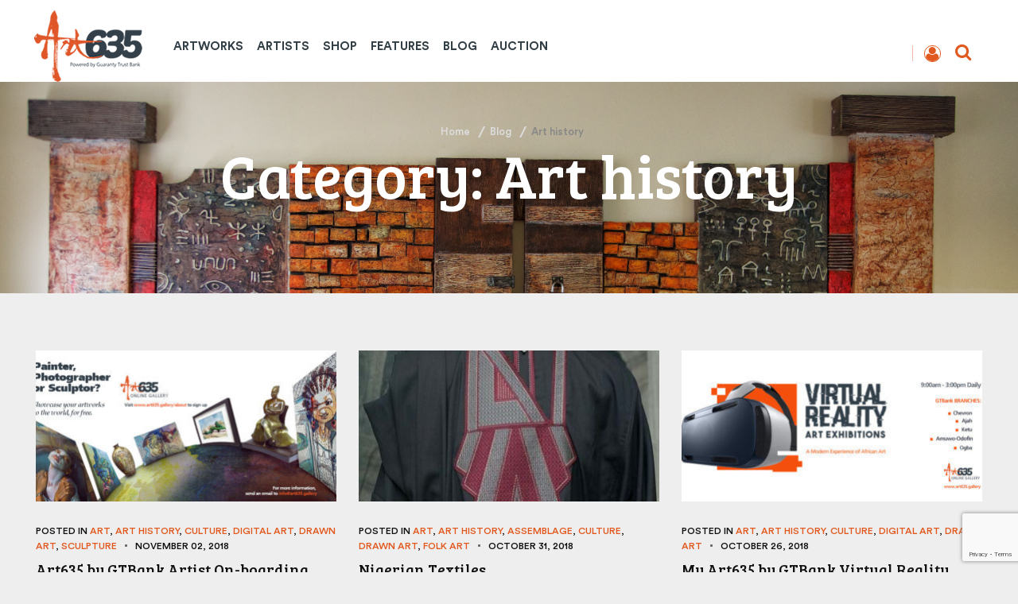

--- FILE ---
content_type: text/html; charset=UTF-8
request_url: https://art635.gallery/category/art-history
body_size: 10864
content:
<!DOCTYPE html>
<html lang="en-US"
    xmlns="https://www.w3.org/1999/xhtml"
    xmlns:og="https://ogp.me/ns#" 
    xmlns:fb="http://www.facebook.com/2008/fbml">
	<head>
		<meta charset="UTF-8">
		<meta http-equiv="X-UA-Compatible" content="IE=edge,chrome=1">
        <meta name="viewport" content="width=device-width, initial-scale=1.0">	
		<script type="text/javascript">
			var pathInfo = {
				base: 'https://art635.gallery/wp-content/themes/art635virtualmuseum/',
				css: 'css/',
				js: 'js/',
				swf: 'swf/',
			}
		</script>
    <!-- Google Tag Manager -->
    <script>(function(w,d,s,l,i){w[l]=w[l]||[];w[l].push({'gtm.start':
      new Date().getTime(),event:'gtm.js'});var f=d.getElementsByTagName(s)[0],
      j=d.createElement(s),dl=l!='dataLayer'?'&l='+l:'';j.async=true;j.src=
      'https://www.googletagmanager.com/gtm.js?id='+i+dl;f.parentNode.insertBefore(j,f);
    })(window,document,'script','dataLayer','GTM-TJHRFS');</script>
    <!-- End Google Tag Manager -->
		<title>Art history Archives &mdash; Art635 Virtual Museum</title>

<!-- This site is optimized with the Yoast SEO plugin v11.3 - https://yoast.com/wordpress/plugins/seo/ -->
<link rel="canonical" href="https://art635.gallery/category/art-history" />
<link rel="next" href="https://art635.gallery/category/art-history/page/2" />
<meta property="og:locale" content="en_US" />
<meta property="og:type" content="object" />
<meta property="og:title" content="Art history Archives &mdash; Art635 Virtual Museum" />
<meta property="og:url" content="https://art635.gallery/category/art-history" />
<meta property="og:site_name" content="Art635 Virtual Museum" />
<meta name="twitter:card" content="summary_large_image" />
<meta name="twitter:title" content="Art history Archives &mdash; Art635 Virtual Museum" />
<script type='application/ld+json' class='yoast-schema-graph yoast-schema-graph--main'>{"@context":"https://schema.org","@graph":[{"@type":"Organization","@id":"https://art635.gallery/#organization","name":"","url":"https://art635.gallery/","sameAs":["https://www.facebook.com/art635gallery"]},{"@type":"WebSite","@id":"https://art635.gallery/#website","url":"https://art635.gallery/","name":"Art635 Virtual Museum","publisher":{"@id":"https://art635.gallery/#organization"},"potentialAction":{"@type":"SearchAction","target":"https://art635.gallery/?s={search_term_string}","query-input":"required name=search_term_string"}},{"@type":"CollectionPage","@id":"https://art635.gallery/category/art-history#webpage","url":"https://art635.gallery/category/art-history","inLanguage":"en-US","name":"Art history Archives &mdash; Art635 Virtual Museum","isPartOf":{"@id":"https://art635.gallery/#website"}}]}</script>
<!-- / Yoast SEO plugin. -->

<link rel='dns-prefetch' href='//www.google.com' />
<link rel='dns-prefetch' href='//fonts.googleapis.com' />
<link rel='dns-prefetch' href='//maxcdn.bootstrapcdn.com' />
<link rel='dns-prefetch' href='//s.w.org' />
<link rel="alternate" type="application/rss+xml" title="Art635 Virtual Museum &raquo; Feed" href="https://art635.gallery/feed" />
<link rel="alternate" type="application/rss+xml" title="Art635 Virtual Museum &raquo; Comments Feed" href="https://art635.gallery/comments/feed" />
<link rel="alternate" type="application/rss+xml" title="Art635 Virtual Museum &raquo; Art history Category Feed" href="https://art635.gallery/category/art-history/feed" />
		<script type="text/javascript">
			window._wpemojiSettings = {"baseUrl":"https:\/\/s.w.org\/images\/core\/emoji\/12.0.0-1\/72x72\/","ext":".png","svgUrl":"https:\/\/s.w.org\/images\/core\/emoji\/12.0.0-1\/svg\/","svgExt":".svg","source":{"concatemoji":"https:\/\/art635.gallery\/wp-includes\/js\/wp-emoji-release.min.js?ver=5.4.18"}};
			/*! This file is auto-generated */
			!function(e,a,t){var n,r,o,i=a.createElement("canvas"),p=i.getContext&&i.getContext("2d");function s(e,t){var a=String.fromCharCode;p.clearRect(0,0,i.width,i.height),p.fillText(a.apply(this,e),0,0);e=i.toDataURL();return p.clearRect(0,0,i.width,i.height),p.fillText(a.apply(this,t),0,0),e===i.toDataURL()}function c(e){var t=a.createElement("script");t.src=e,t.defer=t.type="text/javascript",a.getElementsByTagName("head")[0].appendChild(t)}for(o=Array("flag","emoji"),t.supports={everything:!0,everythingExceptFlag:!0},r=0;r<o.length;r++)t.supports[o[r]]=function(e){if(!p||!p.fillText)return!1;switch(p.textBaseline="top",p.font="600 32px Arial",e){case"flag":return s([127987,65039,8205,9895,65039],[127987,65039,8203,9895,65039])?!1:!s([55356,56826,55356,56819],[55356,56826,8203,55356,56819])&&!s([55356,57332,56128,56423,56128,56418,56128,56421,56128,56430,56128,56423,56128,56447],[55356,57332,8203,56128,56423,8203,56128,56418,8203,56128,56421,8203,56128,56430,8203,56128,56423,8203,56128,56447]);case"emoji":return!s([55357,56424,55356,57342,8205,55358,56605,8205,55357,56424,55356,57340],[55357,56424,55356,57342,8203,55358,56605,8203,55357,56424,55356,57340])}return!1}(o[r]),t.supports.everything=t.supports.everything&&t.supports[o[r]],"flag"!==o[r]&&(t.supports.everythingExceptFlag=t.supports.everythingExceptFlag&&t.supports[o[r]]);t.supports.everythingExceptFlag=t.supports.everythingExceptFlag&&!t.supports.flag,t.DOMReady=!1,t.readyCallback=function(){t.DOMReady=!0},t.supports.everything||(n=function(){t.readyCallback()},a.addEventListener?(a.addEventListener("DOMContentLoaded",n,!1),e.addEventListener("load",n,!1)):(e.attachEvent("onload",n),a.attachEvent("onreadystatechange",function(){"complete"===a.readyState&&t.readyCallback()})),(n=t.source||{}).concatemoji?c(n.concatemoji):n.wpemoji&&n.twemoji&&(c(n.twemoji),c(n.wpemoji)))}(window,document,window._wpemojiSettings);
		</script>
		<style type="text/css">
img.wp-smiley,
img.emoji {
	display: inline !important;
	border: none !important;
	box-shadow: none !important;
	height: 1em !important;
	width: 1em !important;
	margin: 0 .07em !important;
	vertical-align: -0.1em !important;
	background: none !important;
	padding: 0 !important;
}
</style>
	<link rel='stylesheet' id='wp-block-library-css'  href='https://art635.gallery/wp-includes/css/dist/block-library/style.min.css?ver=5.4.18' type='text/css' media='all' />
<link rel='stylesheet' id='contact-form-7-css'  href='https://art635.gallery/wp-content/plugins/contact-form-7/includes/css/styles.css?ver=5.1.9' type='text/css' media='all' />
<link rel='stylesheet' id='wc-gallery-style-css'  href='https://art635.gallery/wp-content/plugins/wc-gallery/includes/css/style.css?ver=1.67' type='text/css' media='all' />
<link rel='stylesheet' id='wc-gallery-popup-style-css'  href='https://art635.gallery/wp-content/plugins/wc-gallery/includes/css/magnific-popup.css?ver=1.1.0' type='text/css' media='all' />
<link rel='stylesheet' id='wc-gallery-flexslider-style-css'  href='https://art635.gallery/wp-content/plugins/wc-gallery/includes/vendors/flexslider/flexslider.css?ver=2.6.1' type='text/css' media='all' />
<link rel='stylesheet' id='wc-gallery-owlcarousel-style-css'  href='https://art635.gallery/wp-content/plugins/wc-gallery/includes/vendors/owlcarousel/assets/owl.carousel.css?ver=2.1.4' type='text/css' media='all' />
<link rel='stylesheet' id='wc-gallery-owlcarousel-theme-style-css'  href='https://art635.gallery/wp-content/plugins/wc-gallery/includes/vendors/owlcarousel/assets/owl.theme.default.css?ver=2.1.4' type='text/css' media='all' />
<link rel='stylesheet' id='wsl-widget-css'  href='https://art635.gallery/wp-content/plugins/wordpress-social-login/assets/css/style.css?ver=5.4.18' type='text/css' media='all' />
<link rel='stylesheet' id='wp-postratings-css'  href='https://art635.gallery/wp-content/plugins/wp-postratings/css/postratings-css.css?ver=1.91.2' type='text/css' media='all' />
<link rel='stylesheet' id='wp-pagenavi-css'  href='https://art635.gallery/wp-content/plugins/wp-pagenavi/pagenavi-css.css?ver=2.70' type='text/css' media='all' />
<link rel='stylesheet' id='fonts-style-css'  href='https://fonts.googleapis.com/css?family=Bree+Serif%7CArimo%3A400%2C400italic%2C700%2C700italic%7COld+Standard+TT%3A400italic&#038;ver=5.4.18' type='text/css' media='all' />
<link rel='stylesheet' id='fonts-awesome-css'  href='https://maxcdn.bootstrapcdn.com/font-awesome/4.5.0/css/font-awesome.min.css?ver=5.4.18' type='text/css' media='all' />
<link rel='stylesheet' id='ext-style-css'  href='https://art635.gallery/wp-content/themes/art635virtualmuseum/css/typeface.css?ver=5.4.18' type='text/css' media='all' />
<link rel='stylesheet' id='base-style-css'  href='https://art635.gallery/wp-content/themes/art635virtualmuseum/style.css?ver=5.4.18' type='text/css' media='all' />
<link rel='stylesheet' id='pxd-styles-css'  href='https://art635.gallery/wp-content/themes/art635virtualmuseum/css/pxd-styles.css?ver=5.4.18' type='text/css' media='all' />
<link rel='stylesheet' id='login-with-ajax-css'  href='https://art635.gallery/wp-content/plugins/login-with-ajax/templates/widget.css?ver=4.3' type='text/css' media='all' />
<script type='text/javascript' src='https://art635.gallery/wp-includes/js/jquery/jquery.js?ver=1.12.4-wp'></script>
<script type='text/javascript' src='https://art635.gallery/wp-includes/js/jquery/jquery-migrate.min.js?ver=1.4.1'></script>
<script type='text/javascript' src='https://art635.gallery/wp-content/plugins/wordpress-social-login/assets/js/widget.js?ver=5.4.18'></script>
<script type='text/javascript'>
/* <![CDATA[ */
var LWA = {"ajaxurl":"https:\/\/art635.gallery\/wp-admin\/admin-ajax.php","off":""};
/* ]]> */
</script>
<script type='text/javascript' src='https://art635.gallery/wp-content/plugins/login-with-ajax/templates/login-with-ajax.legacy.min.js?ver=4.3'></script>
<script type='text/javascript' src='https://art635.gallery/wp-content/plugins/login-with-ajax/ajaxify/ajaxify.min.js?ver=4.3'></script>
<link rel='https://api.w.org/' href='https://art635.gallery/wp-json/' />
<link rel="EditURI" type="application/rsd+xml" title="RSD" href="https://art635.gallery/xmlrpc.php?rsd" />
<link rel="wlwmanifest" type="application/wlwmanifest+xml" href="https://art635.gallery/wp-includes/wlwmanifest.xml" /> 
<!-- Stream WordPress user activity plugin v4.0.2 -->
<script type="text/javascript">
(function(url){
	if(/(?:Chrome\/26\.0\.1410\.63 Safari\/537\.31|WordfenceTestMonBot)/.test(navigator.userAgent)){ return; }
	var addEvent = function(evt, handler) {
		if (window.addEventListener) {
			document.addEventListener(evt, handler, false);
		} else if (window.attachEvent) {
			document.attachEvent('on' + evt, handler);
		}
	};
	var removeEvent = function(evt, handler) {
		if (window.removeEventListener) {
			document.removeEventListener(evt, handler, false);
		} else if (window.detachEvent) {
			document.detachEvent('on' + evt, handler);
		}
	};
	var evts = 'contextmenu dblclick drag dragend dragenter dragleave dragover dragstart drop keydown keypress keyup mousedown mousemove mouseout mouseover mouseup mousewheel scroll'.split(' ');
	var logHuman = function() {
		if (window.wfLogHumanRan) { return; }
		window.wfLogHumanRan = true;
		var wfscr = document.createElement('script');
		wfscr.type = 'text/javascript';
		wfscr.async = true;
		wfscr.src = url + '&r=' + Math.random();
		(document.getElementsByTagName('head')[0]||document.getElementsByTagName('body')[0]).appendChild(wfscr);
		for (var i = 0; i < evts.length; i++) {
			removeEvent(evts[i], logHuman);
		}
	};
	for (var i = 0; i < evts.length; i++) {
		addEvent(evts[i], logHuman);
	}
})('//art635.gallery/?wordfence_lh=1&hid=B196ED54B160E06A0FC34CBB437193AA');
</script>		<style type="text/css" id="wp-custom-css">
			@media (min-width: 768px) {
	#hero--slider h1 {
		font-size: 2.1rem;
		line-height: 1.3;
		margin-bottom: 40px;
	}
}
		</style>
			</head>
	<body class="archive category category-art-history category-28">
    <!-- Google Tag Manager (noscript) -->
    <noscript><iframe src="https://www.googletagmanager.com/ns.html?id=GTM-TJHRFS"
    height="0" width="0" style="display:none;visibility:hidden"></iframe></noscript>
    <!-- End Google Tag Manager (noscript) -->
        <div id="wrapper">
        	                <div class="search-slide">
                  <div class="wrap">
                                        <form action="https://art635.gallery" class="search-form" id="searchform">
                                           <fieldset>
                        <div class="row">
                          <input type="search" name="s" placeholder="Searching for something?" value="">
                          <a href="#" class="search-opener"><span><i class="fa fa-times"></i></span></a>
                        </div>
                        <div class="nice-form">
                          <div class="area">
                            <label for="checkbox01">
                              <input id="checkbox01" type="checkbox" name="search" class="select-all" value="all" >
                              <span class="fake-input"></span>
                              <span class="fake-label">Search all</span>
                            </label>
                          </div>
                          <div class="area">
                            <label for="checkbox02">
                              <input id="checkbox02" type="checkbox" name="post_type[]" value="artworks">
                              <span class="fake-input"></span>
                              <span class="fake-label">Artworks</span>
                            </label>
                          </div>
                          <div class="area">
                            <label for="checkbox03">
                              <input id="checkbox03" type="checkbox" name="post_type[]" value="artist">
                              <span class="fake-input"></span>
                              <span class="fake-label">Artists</span>
                            </label>
                          </div>
                          <div class="area">
                            <label for="checkbox04">
                              <input id="checkbox04" type="checkbox" name="post_type[]" value="exhibition">
                              <span class="fake-input"></span>
                              <span class="fake-label">Exhibitions</span>
                            </label>
                          </div>
                          <div class="area">
                            <label for="checkbox05">
                              <input id="checkbox05" type="checkbox" name="post_type[]" value="video">
                              <span class="fake-input"></span>
                              <span class="fake-label">Videos</span>
                            </label>
                          </div>
                          <div class="area">
                            <label for="checkbox06">
                              <input id="checkbox06" type="checkbox" name="post_type[]" value="post">
                              <span class="fake-input"></span>
                              <span class="fake-label">Blog posts</span>
                            </label>
                          </div>
                        </div>
                        <input class="hidden" value=">Search" id="searchsubmit" type="submit">
                      </fieldset>
                    </form>
                  </div>
                </div>
                <header class="header">
                  <div class="wrap">
                    <div class="logo">
                      <a href="https://art635.gallery">
                        <img src="https://art635.gallery/wp-content/themes/art635virtualmuseum/images/logo.png" alt="Art635 Virtual Museum">
                      </a>
                    </div>
                    <ul class="add-link">
                      <li class="user"><a class="lightbox" href="#registration"><i class="fa fa-user"></i></a></li>
                      <li>
                        <a  class="search-opener" href="#"><i class="fa fa-search"></i></a>
                      </li>
                    </ul>
                                        <div class="header-holder">
                      <nav id="nav">
                        <a href="#" class="nav-opener mobile-visible"><span>Open</span></a>
                        <div class="nav-drop">
                          <div class="nav-holder">
                            <ul class="main-nav"><li id="menu-item-5" class="single-artworks menu-item menu-item-type-post_type menu-item-object-page menu-item-5"><a href="https://art635.gallery/artworks-page">ARTWORKS</a></li>
<li id="menu-item-7" class="menu-item menu-item-type-post_type menu-item-object-page menu-item-7"><a href="https://art635.gallery/artists">Artists</a></li>
<li id="menu-item-1850" class="menu-item menu-item-type-custom menu-item-object-custom menu-item-1850"><a target="_blank" href="https://www.smemarkethub.com/stores/art635">Shop</a></li>
<li id="menu-item-11" class="menu-item menu-item-type-post_type menu-item-object-page menu-item-has-children menu-item-11"><a href="https://art635.gallery/features">Features</a>
<div class="drop">
<ul class="sub-menu">
	<li id="menu-item-19" class="menu-item menu-item-type-post_type menu-item-object-page menu-item-19"><a href="https://art635.gallery/contests">Contests</a></li>
	<li id="menu-item-294" class="menu-item menu-item-type-taxonomy menu-item-object-features-category menu-item-294"><a href="https://art635.gallery/features-category/education">Education</a></li>
	<li id="menu-item-293" class="menu-item menu-item-type-taxonomy menu-item-object-features-category menu-item-293"><a href="https://art635.gallery/features-category/curated-collections">Curated Collections</a></li>
</ul>
</div>
</li>
<li id="menu-item-25" class="menu-item menu-item-type-post_type menu-item-object-page current_page_parent menu-item-25"><a href="https://art635.gallery/blog">Blog</a></li>
<li id="menu-item-36845" class="menu-item menu-item-type-custom menu-item-object-custom menu-item-36845"><a href="https://auction.art635.gallery">Auction</a></li>
</ul>                                                            <ul class="social">
                                                                                                                                                                                                            <li><a target="_blank" class="fa fa-facebook" href="https://www.facebook.com/gtbank/"><span>facebook</span></a></li>
                                                                                                                                                                                                                                                     <li><a target="_blank" class="fa fa-google-plus" href="https://plus.google.com/+gtbank"><span>google-plus</span></a></li>
                                                                                                                                                                                                                                                     <li><a target="_blank" class="fa fa-twitter" href="https://www.twitter.com/gtbank"><span>twitter</span></a></li>
                                                                                                                                                                                                                                                     <li><a target="_blank" class="fa fa-youtube-play" href="https://www.youtube.com/gtbank"><span>youtube-play</span></a></li>
                                                                                                                                                                                                                                                     <li><a target="_blank" class="fa fa-instagram" href="https://www.instagram.com/gtbank"><span>instagram</span></a></li>
                                                                                                              </ul>
                                                      </div>
                        </div>
                      </nav>
                    </div>
                                      </div>
                </header>
                        
 <main role="main" class="main main-double">
  <div class="visual" style="background-image: url(https://art635-gallery.storage.googleapis.com/wp-content/uploads/2016/09/07144934/3N1A3138.jpg);">
    <div class="wrap">
     	  <ul class="breadcrumbs">
	<!-- Breadcrumb NavXT 7.1.0 -->
<li class="home"><span property="itemListElement" typeof="ListItem"><a property="item" typeof="WebPage" title="Go to Art635 Virtual Museum." href="https://art635.gallery" class="home"><span property="name">Home</span></a><meta property="position" content="1"></span></li>
<li class="post-root post post-post"><span property="itemListElement" typeof="ListItem"><a property="item" typeof="WebPage" title="Go to Blog." href="https://art635.gallery/blog" class="post-root post post-post"><span property="name">Blog</span></a><meta property="position" content="2"></span></li>
<li class="archive taxonomy category current-item"><span property="itemListElement" typeof="ListItem"><span property="name">Art history</span><meta property="position" content="3"></span></li>
  </ul>
		        	<h1>Category: Art history</h1>                    	          </div>
</div>
  <div class="wrap">
    <section class="section-blog">
          <div class="case-list" id="case-list">
                            <div class="case">
  <img src="https://art635-gallery.storage.googleapis.com/wp-content/uploads/2018/11/07083750/Art635-Onboarding-Intranet-2-379x191.jpg" class="attachment-thumbnail_379x191 size-thumbnail_379x191 wp-post-image" alt="" />  <span class="sort">
    <span>POSTED IN</span> <a href="https://art635.gallery/category/art" rel="category tag">Art</a>, <a href="https://art635.gallery/category/art-history" rel="category tag">Art history</a>, <a href="https://art635.gallery/category/culture" rel="category tag">Culture</a>, <a href="https://art635.gallery/category/digital-art" rel="category tag">Digital art</a>, <a href="https://art635.gallery/category/drawn" rel="category tag">Drawn art</a>, <a href="https://art635.gallery/category/sculpture" rel="category tag">Sculpture</a>    <time datetime="2018">November 02, 2018</time>
  </span>
  <h2><a href="https://art635.gallery/art/art635-by-gtbank-artist-on-boarding-process" rel="bookmark">Art635 by GTBank Artist On-boarding Process</a></h2>  <p>The form will be used to apply to the Art635 gallery. After your entry form is reviewed by our curators and approved it will be included in the Art635 gallery. If your entry is rejected you will be offered the opportunity to update your entry with the recommended changes.&nbsp; Please note that you will need [&hellip;]</p>
    <a href="https://art635.gallery/art/art635-by-gtbank-artist-on-boarding-process" class="continue">CONTINUE READING <i class="fa fa-angle-right"></i></a>
  	</div>
                            <div class="case">
  <img src="https://art635-gallery.storage.googleapis.com/wp-content/uploads/2018/11/07083812/csjjyyuu-379x191.jpg" class="attachment-thumbnail_379x191 size-thumbnail_379x191 wp-post-image" alt="" />  <span class="sort">
    <span>POSTED IN</span> <a href="https://art635.gallery/category/art" rel="category tag">Art</a>, <a href="https://art635.gallery/category/art-history" rel="category tag">Art history</a>, <a href="https://art635.gallery/category/sculpture/assemblage" rel="category tag">Assemblage</a>, <a href="https://art635.gallery/category/culture" rel="category tag">Culture</a>, <a href="https://art635.gallery/category/drawn" rel="category tag">Drawn art</a>, <a href="https://art635.gallery/category/drawn/folk-art" rel="category tag">Folk art</a>    <time datetime="2018">October 31, 2018</time>
  </span>
  <h2><a href="https://art635.gallery/art/nigerian-textiles" rel="bookmark">Nigerian Textiles</a></h2>  <p>By Tobijulo Onifade Fashion and Textiles is an intricate part of our society today. the Nigerian fashion and textile scene is one of the visible and booming arts today. Textiles are associated with life’s moments and festivals such as weddings, funerals, life cycles and many more. The Nigerian textile practice is divided into 4 parts [&hellip;]</p>
    <a href="https://art635.gallery/art/nigerian-textiles" class="continue">CONTINUE READING <i class="fa fa-angle-right"></i></a>
  	</div>
                            <div class="case">
  <img src="https://art635-gallery.storage.googleapis.com/wp-content/uploads/2018/10/07084248/VR-Exhibition-Intranet-October-1-379x191.jpg" class="attachment-thumbnail_379x191 size-thumbnail_379x191 wp-post-image" alt="" />  <span class="sort">
    <span>POSTED IN</span> <a href="https://art635.gallery/category/art" rel="category tag">Art</a>, <a href="https://art635.gallery/category/art-history" rel="category tag">Art history</a>, <a href="https://art635.gallery/category/culture" rel="category tag">Culture</a>, <a href="https://art635.gallery/category/digital-art" rel="category tag">Digital art</a>, <a href="https://art635.gallery/category/drawn" rel="category tag">Drawn art</a>    <time datetime="2018">October 26, 2018</time>
  </span>
  <h2><a href="https://art635.gallery/art/my-art635-by-gtbank-virtual-reality-experience" rel="bookmark">My Art635 by GTBank Virtual Reality Experience</a></h2>  <p>By Tobijulo Onifade I arrived at the Ogba Iyaiye branch at past 11 to experience the Art635 Virtual Reality Art Exhibition. Tomisin, a hospitable young lady gave instructions on how it worked “To move from one room to another or a different floor, focus on the yellow circle, to get more information on an art [&hellip;]</p>
    <a href="https://art635.gallery/art/my-art635-by-gtbank-virtual-reality-experience" class="continue">CONTINUE READING <i class="fa fa-angle-right"></i></a>
  	</div>
                            <div class="case">
  <img src="https://art635-gallery.storage.googleapis.com/wp-content/uploads/2018/10/07084559/Ibrahim-Mahama-379x191.jpg" class="attachment-thumbnail_379x191 size-thumbnail_379x191 wp-post-image" alt="" />  <span class="sort">
    <span>POSTED IN</span> <a href="https://art635.gallery/category/art" rel="category tag">Art</a>, <a href="https://art635.gallery/category/art-history" rel="category tag">Art history</a>, <a href="https://art635.gallery/category/culture" rel="category tag">Culture</a>, <a href="https://art635.gallery/category/digital-art" rel="category tag">Digital art</a>, <a href="https://art635.gallery/category/drawn" rel="category tag">Drawn art</a>, <a href="https://art635.gallery/category/sculpture" rel="category tag">Sculpture</a>    <time datetime="2018">October 24, 2018</time>
  </span>
  <h2><a href="https://art635.gallery/art/a-selection-of-african-artists-you-should-know" rel="bookmark">A Selection of African Artists You Should Know</a></h2>  <p>By Adefoyeke Ajao In 2004, the Canadian artist Chris MacClure launched the International Artist Day (IAD). Held annually on October 25th, IAD is a celebration of artists, their works, as well as their diverse and unique contributions to society. To commemorate this day, Art635 presents a selection of African artists in various stages of their [&hellip;]</p>
    <a href="https://art635.gallery/art/a-selection-of-african-artists-you-should-know" class="continue">CONTINUE READING <i class="fa fa-angle-right"></i></a>
  	</div>
                            <div class="case">
  <img src="https://art635-gallery.storage.googleapis.com/wp-content/uploads/2018/10/07084157/sfsgsggsdd-379x191.jpg" class="attachment-thumbnail_379x191 size-thumbnail_379x191 wp-post-image" alt="" />  <span class="sort">
    <span>POSTED IN</span> <a href="https://art635.gallery/category/art" rel="category tag">Art</a>, <a href="https://art635.gallery/category/art-history" rel="category tag">Art history</a>, <a href="https://art635.gallery/category/culture" rel="category tag">Culture</a>, <a href="https://art635.gallery/category/digital-art" rel="category tag">Digital art</a>, <a href="https://art635.gallery/category/drawn" rel="category tag">Drawn art</a>    <time datetime="2018">October 19, 2018</time>
  </span>
  <h2><a href="https://art635.gallery/art/artists-doing-interesting-things-in-fashion" rel="bookmark">Artists Executing Interesting Projects in Fashion</a></h2>  <p>By Tobijulo Onifade The Nigerian Art scene really excites me. I cannot explain it, year in year out there seems to be a new discovery and improvement in that scene and I know that what we are seeing is just a scratch of the surface, by the time the scene reaches its full form? I [&hellip;]</p>
    <a href="https://art635.gallery/art/artists-doing-interesting-things-in-fashion" class="continue">CONTINUE READING <i class="fa fa-angle-right"></i></a>
  	</div>
                            <div class="case">
  <img src="https://art635-gallery.storage.googleapis.com/wp-content/uploads/2018/10/07084248/VR-Exhibition-Intranet-October-1-379x191.jpg" class="attachment-thumbnail_379x191 size-thumbnail_379x191 wp-post-image" alt="" />  <span class="sort">
    <span>POSTED IN</span> <a href="https://art635.gallery/category/art" rel="category tag">Art</a>, <a href="https://art635.gallery/category/art-history" rel="category tag">Art history</a>, <a href="https://art635.gallery/category/culture" rel="category tag">Culture</a>, <a href="https://art635.gallery/category/digital-art" rel="category tag">Digital art</a>, <a href="https://art635.gallery/category/drawn" rel="category tag">Drawn art</a>    <time datetime="2018">October 12, 2018</time>
  </span>
  <h2><a href="https://art635.gallery/art/art635-by-gtbank-virtual-reality-art-exhibition" rel="bookmark">Art635 by GTBank Virtual Reality Art Exhibition</a></h2>  <p>&nbsp; &nbsp; Arts is one of the four pillars of GTBank’s Corporate Social Responsibility policy and with Art635, the bank aims to further its support for African arts by providing exposure and positioning the Arts as a profitable and commercially viable venture for indigenous artists. This is in line with the Bank’s corporate philanthropy efforts [&hellip;]</p>
    <a href="https://art635.gallery/art/art635-by-gtbank-virtual-reality-art-exhibition" class="continue">CONTINUE READING <i class="fa fa-angle-right"></i></a>
  	</div>
                            <div class="case">
  <img src="https://art635-gallery.storage.googleapis.com/wp-content/uploads/2018/09/07085203/ljbnyihbyiriyv-379x191.jpg" class="attachment-thumbnail_379x191 size-thumbnail_379x191 wp-post-image" alt="" />  <span class="sort">
    <span>POSTED IN</span> <a href="https://art635.gallery/category/art" rel="category tag">Art</a>, <a href="https://art635.gallery/category/art-history" rel="category tag">Art history</a>, <a href="https://art635.gallery/category/culture" rel="category tag">Culture</a>, <a href="https://art635.gallery/category/drawn" rel="category tag">Drawn art</a>, <a href="https://art635.gallery/category/drawn/fashion-design" rel="category tag">Fashion Design</a>    <time datetime="2018">October 10, 2018</time>
  </span>
  <h2><a href="https://art635.gallery/art/make-up-artistry-is-it-really-art" rel="bookmark">Make-Up Artistry: Is it really Art?</a></h2>  <p>Art the conscious use of skill and creative imagination especially in the production of aesthetic objects (Merriam Webster Dictionary) The expression or application of human creative skill and imagination, typically in a visual form such as painting or sculpture, producing works to be appreciated primarily for their beauty or emotional power. (Oxford Dictionary) &nbsp; Makeup [&hellip;]</p>
    <a href="https://art635.gallery/art/make-up-artistry-is-it-really-art" class="continue">CONTINUE READING <i class="fa fa-angle-right"></i></a>
  	</div>
                            <div class="case">
  <img src="https://art635-gallery.storage.googleapis.com/wp-content/uploads/2018/09/07084726/gdfgthyiljhjgg-379x191.jpg" class="attachment-thumbnail_379x191 size-thumbnail_379x191 wp-post-image" alt="" />  <span class="sort">
    <span>POSTED IN</span> <a href="https://art635.gallery/category/art" rel="category tag">Art</a>, <a href="https://art635.gallery/category/art-history" rel="category tag">Art history</a>, <a href="https://art635.gallery/category/culture" rel="category tag">Culture</a>, <a href="https://art635.gallery/category/drawn/drawing" rel="category tag">Drawing</a>, <a href="https://art635.gallery/category/drawn" rel="category tag">Drawn art</a>, <a href="https://art635.gallery/category/drawn/illustration" rel="category tag">Illustration</a>    <time datetime="2018">October 08, 2018</time>
  </span>
  <h2><a href="https://art635.gallery/art/artist-of-the-week-olarinde-olayemi-ayanfeoluwa" rel="bookmark">Artist of the Week &#8211; Olarinde Olayemi Ayanfeoluwa</a></h2>  <p>By Tobijulo Onifade scribble1 [skrib&#8211;uh l] verb (used with object), scrib·bled, scrib·bling. to write hastily or carelessly: to cover with meaningless writing or marks: The most exciting aspect of the Nigerian visual art scene these days is the ability of our people to turn the smallest and negative things into something creative. Scribbling and doodling have been associated with negativity and absentmindedness but its something we all [&hellip;]</p>
    <a href="https://art635.gallery/art/artist-of-the-week-olarinde-olayemi-ayanfeoluwa" class="continue">CONTINUE READING <i class="fa fa-angle-right"></i></a>
  	</div>
                            <div class="case">
  <img src="https://art635-gallery.storage.googleapis.com/wp-content/uploads/2018/10/07084425/GTBank-Fashion-weekend-2017-shot-by-dna-photographers_-106-379x191.jpg" class="attachment-thumbnail_379x191 size-thumbnail_379x191 wp-post-image" alt="" />  <span class="sort">
    <span>POSTED IN</span> <a href="https://art635.gallery/category/art" rel="category tag">Art</a>, <a href="https://art635.gallery/category/art-history" rel="category tag">Art history</a>, <a href="https://art635.gallery/category/culture" rel="category tag">Culture</a>, <a href="https://art635.gallery/category/drawn" rel="category tag">Drawn art</a>, <a href="https://art635.gallery/category/drawn/fashion-design" rel="category tag">Fashion Design</a>, <a href="https://art635.gallery/category/drawn/folk-art" rel="category tag">Folk art</a>    <time datetime="2018">October 05, 2018</time>
  </span>
  <h2><a href="https://art635.gallery/art/the-collaboration-between-fashion-and-art" rel="bookmark">The Collaboration between Fashion and Art</a></h2>  <p>By Adefoyeke Ajao The relationship between fashion and art has always been a point of contention; a perennial argument that sees fashion designs as fungible, but regards art as invaluable. It is a multilayered puzzle that unravels a series of complex questions: Why should fashion collaborate with ‘art’? Is fashion in itself not art? Why [&hellip;]</p>
    <a href="https://art635.gallery/art/the-collaboration-between-fashion-and-art" class="continue">CONTINUE READING <i class="fa fa-angle-right"></i></a>
  	</div>
                      </div>
        	    <a href="https://art635.gallery/category/art-history/page/2" class="next">next</a>       
    </section>
  </div>
</main>
            <footer class="footer">
            	<div class="wrap">
            		            			<div class="footer-nav">
            				<strong class="title"><i class="fa fa-angle-down"></i> Move Around Quicker</strong>
            				<ul class="nav-column"><li id="menu-item-1847" class="menu-item menu-item-type-post_type menu-item-object-page menu-item-1847"><a href="https://art635.gallery/about">About Art635</a></li>
<li id="menu-item-109" class="menu-item menu-item-type-post_type menu-item-object-page menu-item-109"><a href="https://art635.gallery/terms-of-use">Terms of use</a></li>
<li id="menu-item-132" class="menu-item menu-item-type-post_type menu-item-object-page menu-item-132"><a href="https://art635.gallery/artists">Artists</a></li>
<li id="menu-item-111" class="menu-item menu-item-type-post_type menu-item-object-page menu-item-111"><a href="https://art635.gallery/privacy-policy">Privacy policy</a></li>
<li id="menu-item-133" class="menu-item menu-item-type-post_type menu-item-object-page menu-item-133"><a href="https://art635.gallery/artworks-page">Artwork</a></li>
<li id="menu-item-113" class="menu-item menu-item-type-post_type menu-item-object-page menu-item-113"><a href="https://art635.gallery/cookie-policy">Cookie policy</a></li>
<li id="menu-item-115" class="menu-item menu-item-type-post_type menu-item-object-page menu-item-115"><a href="https://art635.gallery/faqs">FAQs</a></li>
<li id="menu-item-117" class="menu-item menu-item-type-post_type menu-item-object-page menu-item-117"><a href="https://art635.gallery/disclaimer">Disclaimer</a></li>
<li id="menu-item-119" class="menu-item menu-item-type-post_type menu-item-object-page menu-item-119"><a href="https://art635.gallery/contact-us">Contact Us</a></li>
</ul>            				<ul><li id="menu-item-121" class="menu-item menu-item-type-post_type menu-item-object-page menu-item-121"><a href="https://art635.gallery/official-gtbank">About GTBank</a></li>
<li id="menu-item-123" class="menu-item menu-item-type-post_type menu-item-object-page menu-item-123"><a href="https://art635.gallery/gtcrea8">GTCrea8</a></li>
<li id="menu-item-125" class="menu-item menu-item-type-post_type menu-item-object-page menu-item-125"><a href="https://art635.gallery/635-blog">Art635 by GTBank Artist Onboarding</a></li>
<li id="menu-item-127" class="menu-item menu-item-type-post_type menu-item-object-page menu-item-127"><a href="https://art635.gallery/ndanitv">NdaniTV</a></li>
<li id="menu-item-131" class="menu-item menu-item-type-post_type menu-item-object-page menu-item-131"><a href="https://art635.gallery/smemarket-hub">SMEMarket Hub</a></li>
</ul>            				</div>
            			            			<div class="footer-holder">
            				<div class="logo">
            					            					<a  href="http://www.gtbank.com">            						<img src="https://art635.gallery/wp-content/themes/art635virtualmuseum/images/gtco-logo-mobile.svg" height="86" width="84" alt=" Guaranty Trust Bank Ltd">
            						</a>            					</div>
            					<div class="text">
            						<p>GTBank takes pride in promoting the cultural heritage of the markets it operates in by enhancing the prospects of local artisans and enriching their talents. </p>
<p>Art635 is a CSR initiative of the Bank, aimed at providing an enabling platform for African arts by helping African artworks become not just more visible and appreciated, but also to turn them into a much more profitable and commercially viable venture. </p>
            						<!--<span class="copyright">© Guaranty Trust Bank Ltd 2026. All rights reserved.</span>-->
									
									<p>&copy; 2026 Guaranty Trust Bank Limited. RC 152321 <br>(Licensed by the Central Bank of Nigeria). <br>All Rights Reserved.</p>
            					</div>
            				</div>
            			</div>
            		</footer>

            		
            		            			<div class="popup-holder">
            				<div id="registration">
            					<h1>Sign in to Art635</h1>
            					<p>Use Facebook, Twitter or your email to sign in.</p>
            					<p>Don't have a Art635 Account yet? No worries, joining is easy.</p>
            					<div class="lwa">
	<span class="lwa-status"></span>
	<form class="lwa-form form-registration" action="https://art635.gallery/login?template=divs-only" method="post">
    <fieldset>
     <div class="block-area">
       <div class="lwa-login_form social-btn">
            
<!--
	wsl_render_auth_widget
	WordPress Social Login 3.0.3.
	http://wordpress.org/plugins/wordpress-social-login/
-->

<style type="text/css">
.wp-social-login-connect-with{}.wp-social-login-provider-list{}.wp-social-login-provider-list a{}.wp-social-login-provider-list img{}.wsl_connect_with_provider{}</style>

<div class="wp-social-login-widget">

	<div class="wp-social-login-connect-with">Connect with:</div>

	<div class="wp-social-login-provider-list">

		<a rel="nofollow" href="javascript:void(0);" title="Connect with Facebook" class="wp-social-login-provider wp-social-login-provider-facebook" data-provider="Facebook" role="button">
			<img alt="Facebook" src="https://art635.gallery/wp-content/plugins/wordpress-social-login/assets/img/32x32/wpzoom/facebook.png" aria-hidden="true" />
		</a>

		<a rel="nofollow" href="javascript:void(0);" title="Connect with Twitter" class="wp-social-login-provider wp-social-login-provider-twitter" data-provider="Twitter" role="button">
			<img alt="Twitter" src="https://art635.gallery/wp-content/plugins/wordpress-social-login/assets/img/32x32/wpzoom/twitter.png" aria-hidden="true" />
		</a>

	</div>

	<div class="wp-social-login-widget-clearing"></div>

</div>

<input type="hidden" id="wsl_popup_base_url" value="https://art635.gallery/login?action=wordpress_social_authenticate&#038;mode=login" />
<input type="hidden" id="wsl_login_form_uri" value="https://art635.gallery/login" />

<!-- wsl_render_auth_widget -->

        </div>
       <div class="block">
            <div class="area">
                <label>EMAIL OR USERNAME</label>
                <input type="text" name="log" id="lwa_user_login" class="input" />
            </div>
            
            <div class="area">
                <label>PASSWORD</label>
                <input type="password" name="pwd" id="lwa_user_pass" class="input" />
            </div>
            
            <div class="message">
            	                  	<a class="lwa-links-remember" href="https://art635.gallery/user/lost-password?template=divs-only" title="Password Lost and Found">Forgot password?</a>
                                  <div class="nice-form">
                    <div class="area">
                      <label for="ch01">
                        <input name="rememberme" class="fancybox-margin lwa-rememberme" type="checkbox" id="ch01" value="forever" />
                        <span class="fake-input"></span>
                        <span class="fake-label">Keep me signed in</span>
                      </label>
                    </div>
					                   </div>
            </div>
        </div>
      </div>
      <div class="sign">
        <input type="submit" name="wp-submit" id="lwa_wp-submit" class="btn btn-orange" value="Sign In" tabindex="100" />
        <input type="hidden" name="lwa_profile_link" value="1" />
        <input type="hidden" name="login-with-ajax" value="login" />
             </div>
     </fieldset>
	</form>
		<form class="lwa-remember" action="https://art635.gallery/user/lost-password?template=divs-only" method="post" style="display:none;">
     <div class="block-area">
        <div class="block">
            <div class="lwa-remember-email area">  
                                <input type="text" name="user_login" id="lwa_user_remember" value="Enter username or email" onfocus="if(this.value == 'Enter username or email'){this.value = '';}" onblur="if(this.value == ''){this.value = 'Enter username or email'}" />
                            </div>
            <div class="lwa-submit-button sign sign_alt">
                <input type="submit" class="btn btn-orange" value="Get New Password" />
                <a href="#" class="lwa-links-remember-cancel">Cancel</a>
                <input type="hidden" name="login-with-ajax" value="remember" />         
            </div>
        </div>
      </div>
	</form>
			<div class="lwa-register" style="display:none;" >
		<form class="registerform" action="https://art635.gallery/user/register?template=divs-only" method="post">
			<p><strong>Register For This Site</strong></p>         
			<div class="lwa-username">
								<input type="text" name="user_login" id="user_login"  value="Username" onfocus="if(this.value == 'Username'){this.value = '';}" onblur="if(this.value == ''){this.value = 'Username'}" />   
		  	</div>
		  	<div class="lwa-email">
		  						<input type="text" name="user_email" id="user_email"  value="E-mail" onfocus="if(this.value == 'E-mail'){this.value = '';}" onblur="if(this.value == ''){this.value = 'E-mail'}"/>   
			</div>
			
<!--
	wsl_render_auth_widget
	WordPress Social Login 3.0.3.
	http://wordpress.org/plugins/wordpress-social-login/
-->

<style type="text/css">
.wp-social-login-connect-with{}.wp-social-login-provider-list{}.wp-social-login-provider-list a{}.wp-social-login-provider-list img{}.wsl_connect_with_provider{}</style>

<div class="wp-social-login-widget">

	<div class="wp-social-login-connect-with">Connect with:</div>

	<div class="wp-social-login-provider-list">

		<a rel="nofollow" href="javascript:void(0);" title="Connect with Facebook" class="wp-social-login-provider wp-social-login-provider-facebook" data-provider="Facebook" role="button">
			<img alt="Facebook" src="https://art635.gallery/wp-content/plugins/wordpress-social-login/assets/img/32x32/wpzoom/facebook.png" aria-hidden="true" />
		</a>

		<a rel="nofollow" href="javascript:void(0);" title="Connect with Twitter" class="wp-social-login-provider wp-social-login-provider-twitter" data-provider="Twitter" role="button">
			<img alt="Twitter" src="https://art635.gallery/wp-content/plugins/wordpress-social-login/assets/img/32x32/wpzoom/twitter.png" aria-hidden="true" />
		</a>

	</div>

	<div class="wp-social-login-widget-clearing"></div>

</div>

<input type="hidden" id="wsl_popup_base_url" value="https://art635.gallery/login?action=wordpress_social_authenticate&#038;mode=login" />
<input type="hidden" id="wsl_login_form_uri" value="https://art635.gallery/login" />

<!-- wsl_render_auth_widget -->

			<p class="lwa-submit-button">
				A password will be e-mailed to you.				<input type="submit" name="wp-submit" id="wp-submit" class="button-primary" value="Register" tabindex="100" />
				<a href="#" class="lwa-links-register-inline-cancel">Cancel</a>
				<input type="hidden" name="login-with-ajax" value="register" />
			</p>
		</form>
	</div>
	</div>
            				</div>
            			</div>
            		            	</div>
            	            	<script type='text/javascript'>
/* <![CDATA[ */
var wpcf7 = {"apiSettings":{"root":"https:\/\/art635.gallery\/wp-json\/contact-form-7\/v1","namespace":"contact-form-7\/v1"}};
/* ]]> */
</script>
<script type='text/javascript' src='https://art635.gallery/wp-content/plugins/contact-form-7/includes/js/scripts.js?ver=5.1.9'></script>
<script type='text/javascript'>
/* <![CDATA[ */
var countVars = {"disqusShortname":"trace3"};
/* ]]> */
</script>
<script type='text/javascript' src='https://art635.gallery/wp-content/plugins/disqus-comment-system/public/js/comment_count.js?ver=3.1.1'></script>
<script type='text/javascript'>
/* <![CDATA[ */
var ratingsL10n = {"plugin_url":"https:\/\/art635.gallery\/wp-content\/plugins\/wp-postratings","ajax_url":"https:\/\/art635.gallery\/wp-admin\/admin-ajax.php","text_wait":"Please rate only 1 item at a time.","image":"stars_crystal","image_ext":"gif","max":"5","show_loading":"0","show_fading":"1","custom":"0"};
var ratings_mouseover_image=new Image();ratings_mouseover_image.src="https://art635.gallery/wp-content/plugins/wp-postratings/images/stars_crystal/rating_over.gif";;
/* ]]> */
</script>
<script type='text/javascript' src='https://art635.gallery/wp-content/plugins/wp-postratings/js/postratings-js.js?ver=1.91.2'></script>
<script type='text/javascript' src='https://www.google.com/recaptcha/api.js?render=6LfZ-KIZAAAAAJ2CbJ59CxbGDYmAkmA93XYM81X-&#038;ver=3.0'></script>
<script type='text/javascript' src='https://art635.gallery/wp-content/themes/art635virtualmuseum/js/jquery.main.js?ver=5.4.18'></script>
<script type='text/javascript' src='https://art635.gallery/wp-includes/js/wp-embed.min.js?ver=5.4.18'></script>
<script type="text/javascript">
( function( sitekey, actions ) {

	document.addEventListener( 'DOMContentLoaded', function( event ) {
		var wpcf7recaptcha = {

			execute: function( action ) {
				grecaptcha.execute(
					sitekey,
					{ action: action }
				).then( function( token ) {
					var event = new CustomEvent( 'wpcf7grecaptchaexecuted', {
						detail: {
							action: action,
							token: token,
						},
					} );

					document.dispatchEvent( event );
				} );
			},

			executeOnHomepage: function() {
				wpcf7recaptcha.execute( actions[ 'homepage' ] );
			},

			executeOnContactform: function() {
				wpcf7recaptcha.execute( actions[ 'contactform' ] );
			},

		};

		grecaptcha.ready(
			wpcf7recaptcha.executeOnHomepage
		);

		document.addEventListener( 'change',
			wpcf7recaptcha.executeOnContactform, false
		);

		document.addEventListener( 'wpcf7submit',
			wpcf7recaptcha.executeOnHomepage, false
		);

	} );

	document.addEventListener( 'wpcf7grecaptchaexecuted', function( event ) {
		var fields = document.querySelectorAll(
			"form.wpcf7-form input[name='g-recaptcha-response']"
		);

		for ( var i = 0; i < fields.length; i++ ) {
			var field = fields[ i ];
			field.setAttribute( 'value', event.detail.token );
		}
	} );

} )(
	'6LfZ-KIZAAAAAJ2CbJ59CxbGDYmAkmA93XYM81X-',
	{"homepage":"homepage","contactform":"contactform"}
);
</script>
            	</body>
</html>


--- FILE ---
content_type: text/html; charset=utf-8
request_url: https://www.google.com/recaptcha/api2/anchor?ar=1&k=6LfZ-KIZAAAAAJ2CbJ59CxbGDYmAkmA93XYM81X-&co=aHR0cHM6Ly9hcnQ2MzUuZ2FsbGVyeTo0NDM.&hl=en&v=PoyoqOPhxBO7pBk68S4YbpHZ&size=invisible&anchor-ms=20000&execute-ms=30000&cb=foa69kzbdafw
body_size: 48798
content:
<!DOCTYPE HTML><html dir="ltr" lang="en"><head><meta http-equiv="Content-Type" content="text/html; charset=UTF-8">
<meta http-equiv="X-UA-Compatible" content="IE=edge">
<title>reCAPTCHA</title>
<style type="text/css">
/* cyrillic-ext */
@font-face {
  font-family: 'Roboto';
  font-style: normal;
  font-weight: 400;
  font-stretch: 100%;
  src: url(//fonts.gstatic.com/s/roboto/v48/KFO7CnqEu92Fr1ME7kSn66aGLdTylUAMa3GUBHMdazTgWw.woff2) format('woff2');
  unicode-range: U+0460-052F, U+1C80-1C8A, U+20B4, U+2DE0-2DFF, U+A640-A69F, U+FE2E-FE2F;
}
/* cyrillic */
@font-face {
  font-family: 'Roboto';
  font-style: normal;
  font-weight: 400;
  font-stretch: 100%;
  src: url(//fonts.gstatic.com/s/roboto/v48/KFO7CnqEu92Fr1ME7kSn66aGLdTylUAMa3iUBHMdazTgWw.woff2) format('woff2');
  unicode-range: U+0301, U+0400-045F, U+0490-0491, U+04B0-04B1, U+2116;
}
/* greek-ext */
@font-face {
  font-family: 'Roboto';
  font-style: normal;
  font-weight: 400;
  font-stretch: 100%;
  src: url(//fonts.gstatic.com/s/roboto/v48/KFO7CnqEu92Fr1ME7kSn66aGLdTylUAMa3CUBHMdazTgWw.woff2) format('woff2');
  unicode-range: U+1F00-1FFF;
}
/* greek */
@font-face {
  font-family: 'Roboto';
  font-style: normal;
  font-weight: 400;
  font-stretch: 100%;
  src: url(//fonts.gstatic.com/s/roboto/v48/KFO7CnqEu92Fr1ME7kSn66aGLdTylUAMa3-UBHMdazTgWw.woff2) format('woff2');
  unicode-range: U+0370-0377, U+037A-037F, U+0384-038A, U+038C, U+038E-03A1, U+03A3-03FF;
}
/* math */
@font-face {
  font-family: 'Roboto';
  font-style: normal;
  font-weight: 400;
  font-stretch: 100%;
  src: url(//fonts.gstatic.com/s/roboto/v48/KFO7CnqEu92Fr1ME7kSn66aGLdTylUAMawCUBHMdazTgWw.woff2) format('woff2');
  unicode-range: U+0302-0303, U+0305, U+0307-0308, U+0310, U+0312, U+0315, U+031A, U+0326-0327, U+032C, U+032F-0330, U+0332-0333, U+0338, U+033A, U+0346, U+034D, U+0391-03A1, U+03A3-03A9, U+03B1-03C9, U+03D1, U+03D5-03D6, U+03F0-03F1, U+03F4-03F5, U+2016-2017, U+2034-2038, U+203C, U+2040, U+2043, U+2047, U+2050, U+2057, U+205F, U+2070-2071, U+2074-208E, U+2090-209C, U+20D0-20DC, U+20E1, U+20E5-20EF, U+2100-2112, U+2114-2115, U+2117-2121, U+2123-214F, U+2190, U+2192, U+2194-21AE, U+21B0-21E5, U+21F1-21F2, U+21F4-2211, U+2213-2214, U+2216-22FF, U+2308-230B, U+2310, U+2319, U+231C-2321, U+2336-237A, U+237C, U+2395, U+239B-23B7, U+23D0, U+23DC-23E1, U+2474-2475, U+25AF, U+25B3, U+25B7, U+25BD, U+25C1, U+25CA, U+25CC, U+25FB, U+266D-266F, U+27C0-27FF, U+2900-2AFF, U+2B0E-2B11, U+2B30-2B4C, U+2BFE, U+3030, U+FF5B, U+FF5D, U+1D400-1D7FF, U+1EE00-1EEFF;
}
/* symbols */
@font-face {
  font-family: 'Roboto';
  font-style: normal;
  font-weight: 400;
  font-stretch: 100%;
  src: url(//fonts.gstatic.com/s/roboto/v48/KFO7CnqEu92Fr1ME7kSn66aGLdTylUAMaxKUBHMdazTgWw.woff2) format('woff2');
  unicode-range: U+0001-000C, U+000E-001F, U+007F-009F, U+20DD-20E0, U+20E2-20E4, U+2150-218F, U+2190, U+2192, U+2194-2199, U+21AF, U+21E6-21F0, U+21F3, U+2218-2219, U+2299, U+22C4-22C6, U+2300-243F, U+2440-244A, U+2460-24FF, U+25A0-27BF, U+2800-28FF, U+2921-2922, U+2981, U+29BF, U+29EB, U+2B00-2BFF, U+4DC0-4DFF, U+FFF9-FFFB, U+10140-1018E, U+10190-1019C, U+101A0, U+101D0-101FD, U+102E0-102FB, U+10E60-10E7E, U+1D2C0-1D2D3, U+1D2E0-1D37F, U+1F000-1F0FF, U+1F100-1F1AD, U+1F1E6-1F1FF, U+1F30D-1F30F, U+1F315, U+1F31C, U+1F31E, U+1F320-1F32C, U+1F336, U+1F378, U+1F37D, U+1F382, U+1F393-1F39F, U+1F3A7-1F3A8, U+1F3AC-1F3AF, U+1F3C2, U+1F3C4-1F3C6, U+1F3CA-1F3CE, U+1F3D4-1F3E0, U+1F3ED, U+1F3F1-1F3F3, U+1F3F5-1F3F7, U+1F408, U+1F415, U+1F41F, U+1F426, U+1F43F, U+1F441-1F442, U+1F444, U+1F446-1F449, U+1F44C-1F44E, U+1F453, U+1F46A, U+1F47D, U+1F4A3, U+1F4B0, U+1F4B3, U+1F4B9, U+1F4BB, U+1F4BF, U+1F4C8-1F4CB, U+1F4D6, U+1F4DA, U+1F4DF, U+1F4E3-1F4E6, U+1F4EA-1F4ED, U+1F4F7, U+1F4F9-1F4FB, U+1F4FD-1F4FE, U+1F503, U+1F507-1F50B, U+1F50D, U+1F512-1F513, U+1F53E-1F54A, U+1F54F-1F5FA, U+1F610, U+1F650-1F67F, U+1F687, U+1F68D, U+1F691, U+1F694, U+1F698, U+1F6AD, U+1F6B2, U+1F6B9-1F6BA, U+1F6BC, U+1F6C6-1F6CF, U+1F6D3-1F6D7, U+1F6E0-1F6EA, U+1F6F0-1F6F3, U+1F6F7-1F6FC, U+1F700-1F7FF, U+1F800-1F80B, U+1F810-1F847, U+1F850-1F859, U+1F860-1F887, U+1F890-1F8AD, U+1F8B0-1F8BB, U+1F8C0-1F8C1, U+1F900-1F90B, U+1F93B, U+1F946, U+1F984, U+1F996, U+1F9E9, U+1FA00-1FA6F, U+1FA70-1FA7C, U+1FA80-1FA89, U+1FA8F-1FAC6, U+1FACE-1FADC, U+1FADF-1FAE9, U+1FAF0-1FAF8, U+1FB00-1FBFF;
}
/* vietnamese */
@font-face {
  font-family: 'Roboto';
  font-style: normal;
  font-weight: 400;
  font-stretch: 100%;
  src: url(//fonts.gstatic.com/s/roboto/v48/KFO7CnqEu92Fr1ME7kSn66aGLdTylUAMa3OUBHMdazTgWw.woff2) format('woff2');
  unicode-range: U+0102-0103, U+0110-0111, U+0128-0129, U+0168-0169, U+01A0-01A1, U+01AF-01B0, U+0300-0301, U+0303-0304, U+0308-0309, U+0323, U+0329, U+1EA0-1EF9, U+20AB;
}
/* latin-ext */
@font-face {
  font-family: 'Roboto';
  font-style: normal;
  font-weight: 400;
  font-stretch: 100%;
  src: url(//fonts.gstatic.com/s/roboto/v48/KFO7CnqEu92Fr1ME7kSn66aGLdTylUAMa3KUBHMdazTgWw.woff2) format('woff2');
  unicode-range: U+0100-02BA, U+02BD-02C5, U+02C7-02CC, U+02CE-02D7, U+02DD-02FF, U+0304, U+0308, U+0329, U+1D00-1DBF, U+1E00-1E9F, U+1EF2-1EFF, U+2020, U+20A0-20AB, U+20AD-20C0, U+2113, U+2C60-2C7F, U+A720-A7FF;
}
/* latin */
@font-face {
  font-family: 'Roboto';
  font-style: normal;
  font-weight: 400;
  font-stretch: 100%;
  src: url(//fonts.gstatic.com/s/roboto/v48/KFO7CnqEu92Fr1ME7kSn66aGLdTylUAMa3yUBHMdazQ.woff2) format('woff2');
  unicode-range: U+0000-00FF, U+0131, U+0152-0153, U+02BB-02BC, U+02C6, U+02DA, U+02DC, U+0304, U+0308, U+0329, U+2000-206F, U+20AC, U+2122, U+2191, U+2193, U+2212, U+2215, U+FEFF, U+FFFD;
}
/* cyrillic-ext */
@font-face {
  font-family: 'Roboto';
  font-style: normal;
  font-weight: 500;
  font-stretch: 100%;
  src: url(//fonts.gstatic.com/s/roboto/v48/KFO7CnqEu92Fr1ME7kSn66aGLdTylUAMa3GUBHMdazTgWw.woff2) format('woff2');
  unicode-range: U+0460-052F, U+1C80-1C8A, U+20B4, U+2DE0-2DFF, U+A640-A69F, U+FE2E-FE2F;
}
/* cyrillic */
@font-face {
  font-family: 'Roboto';
  font-style: normal;
  font-weight: 500;
  font-stretch: 100%;
  src: url(//fonts.gstatic.com/s/roboto/v48/KFO7CnqEu92Fr1ME7kSn66aGLdTylUAMa3iUBHMdazTgWw.woff2) format('woff2');
  unicode-range: U+0301, U+0400-045F, U+0490-0491, U+04B0-04B1, U+2116;
}
/* greek-ext */
@font-face {
  font-family: 'Roboto';
  font-style: normal;
  font-weight: 500;
  font-stretch: 100%;
  src: url(//fonts.gstatic.com/s/roboto/v48/KFO7CnqEu92Fr1ME7kSn66aGLdTylUAMa3CUBHMdazTgWw.woff2) format('woff2');
  unicode-range: U+1F00-1FFF;
}
/* greek */
@font-face {
  font-family: 'Roboto';
  font-style: normal;
  font-weight: 500;
  font-stretch: 100%;
  src: url(//fonts.gstatic.com/s/roboto/v48/KFO7CnqEu92Fr1ME7kSn66aGLdTylUAMa3-UBHMdazTgWw.woff2) format('woff2');
  unicode-range: U+0370-0377, U+037A-037F, U+0384-038A, U+038C, U+038E-03A1, U+03A3-03FF;
}
/* math */
@font-face {
  font-family: 'Roboto';
  font-style: normal;
  font-weight: 500;
  font-stretch: 100%;
  src: url(//fonts.gstatic.com/s/roboto/v48/KFO7CnqEu92Fr1ME7kSn66aGLdTylUAMawCUBHMdazTgWw.woff2) format('woff2');
  unicode-range: U+0302-0303, U+0305, U+0307-0308, U+0310, U+0312, U+0315, U+031A, U+0326-0327, U+032C, U+032F-0330, U+0332-0333, U+0338, U+033A, U+0346, U+034D, U+0391-03A1, U+03A3-03A9, U+03B1-03C9, U+03D1, U+03D5-03D6, U+03F0-03F1, U+03F4-03F5, U+2016-2017, U+2034-2038, U+203C, U+2040, U+2043, U+2047, U+2050, U+2057, U+205F, U+2070-2071, U+2074-208E, U+2090-209C, U+20D0-20DC, U+20E1, U+20E5-20EF, U+2100-2112, U+2114-2115, U+2117-2121, U+2123-214F, U+2190, U+2192, U+2194-21AE, U+21B0-21E5, U+21F1-21F2, U+21F4-2211, U+2213-2214, U+2216-22FF, U+2308-230B, U+2310, U+2319, U+231C-2321, U+2336-237A, U+237C, U+2395, U+239B-23B7, U+23D0, U+23DC-23E1, U+2474-2475, U+25AF, U+25B3, U+25B7, U+25BD, U+25C1, U+25CA, U+25CC, U+25FB, U+266D-266F, U+27C0-27FF, U+2900-2AFF, U+2B0E-2B11, U+2B30-2B4C, U+2BFE, U+3030, U+FF5B, U+FF5D, U+1D400-1D7FF, U+1EE00-1EEFF;
}
/* symbols */
@font-face {
  font-family: 'Roboto';
  font-style: normal;
  font-weight: 500;
  font-stretch: 100%;
  src: url(//fonts.gstatic.com/s/roboto/v48/KFO7CnqEu92Fr1ME7kSn66aGLdTylUAMaxKUBHMdazTgWw.woff2) format('woff2');
  unicode-range: U+0001-000C, U+000E-001F, U+007F-009F, U+20DD-20E0, U+20E2-20E4, U+2150-218F, U+2190, U+2192, U+2194-2199, U+21AF, U+21E6-21F0, U+21F3, U+2218-2219, U+2299, U+22C4-22C6, U+2300-243F, U+2440-244A, U+2460-24FF, U+25A0-27BF, U+2800-28FF, U+2921-2922, U+2981, U+29BF, U+29EB, U+2B00-2BFF, U+4DC0-4DFF, U+FFF9-FFFB, U+10140-1018E, U+10190-1019C, U+101A0, U+101D0-101FD, U+102E0-102FB, U+10E60-10E7E, U+1D2C0-1D2D3, U+1D2E0-1D37F, U+1F000-1F0FF, U+1F100-1F1AD, U+1F1E6-1F1FF, U+1F30D-1F30F, U+1F315, U+1F31C, U+1F31E, U+1F320-1F32C, U+1F336, U+1F378, U+1F37D, U+1F382, U+1F393-1F39F, U+1F3A7-1F3A8, U+1F3AC-1F3AF, U+1F3C2, U+1F3C4-1F3C6, U+1F3CA-1F3CE, U+1F3D4-1F3E0, U+1F3ED, U+1F3F1-1F3F3, U+1F3F5-1F3F7, U+1F408, U+1F415, U+1F41F, U+1F426, U+1F43F, U+1F441-1F442, U+1F444, U+1F446-1F449, U+1F44C-1F44E, U+1F453, U+1F46A, U+1F47D, U+1F4A3, U+1F4B0, U+1F4B3, U+1F4B9, U+1F4BB, U+1F4BF, U+1F4C8-1F4CB, U+1F4D6, U+1F4DA, U+1F4DF, U+1F4E3-1F4E6, U+1F4EA-1F4ED, U+1F4F7, U+1F4F9-1F4FB, U+1F4FD-1F4FE, U+1F503, U+1F507-1F50B, U+1F50D, U+1F512-1F513, U+1F53E-1F54A, U+1F54F-1F5FA, U+1F610, U+1F650-1F67F, U+1F687, U+1F68D, U+1F691, U+1F694, U+1F698, U+1F6AD, U+1F6B2, U+1F6B9-1F6BA, U+1F6BC, U+1F6C6-1F6CF, U+1F6D3-1F6D7, U+1F6E0-1F6EA, U+1F6F0-1F6F3, U+1F6F7-1F6FC, U+1F700-1F7FF, U+1F800-1F80B, U+1F810-1F847, U+1F850-1F859, U+1F860-1F887, U+1F890-1F8AD, U+1F8B0-1F8BB, U+1F8C0-1F8C1, U+1F900-1F90B, U+1F93B, U+1F946, U+1F984, U+1F996, U+1F9E9, U+1FA00-1FA6F, U+1FA70-1FA7C, U+1FA80-1FA89, U+1FA8F-1FAC6, U+1FACE-1FADC, U+1FADF-1FAE9, U+1FAF0-1FAF8, U+1FB00-1FBFF;
}
/* vietnamese */
@font-face {
  font-family: 'Roboto';
  font-style: normal;
  font-weight: 500;
  font-stretch: 100%;
  src: url(//fonts.gstatic.com/s/roboto/v48/KFO7CnqEu92Fr1ME7kSn66aGLdTylUAMa3OUBHMdazTgWw.woff2) format('woff2');
  unicode-range: U+0102-0103, U+0110-0111, U+0128-0129, U+0168-0169, U+01A0-01A1, U+01AF-01B0, U+0300-0301, U+0303-0304, U+0308-0309, U+0323, U+0329, U+1EA0-1EF9, U+20AB;
}
/* latin-ext */
@font-face {
  font-family: 'Roboto';
  font-style: normal;
  font-weight: 500;
  font-stretch: 100%;
  src: url(//fonts.gstatic.com/s/roboto/v48/KFO7CnqEu92Fr1ME7kSn66aGLdTylUAMa3KUBHMdazTgWw.woff2) format('woff2');
  unicode-range: U+0100-02BA, U+02BD-02C5, U+02C7-02CC, U+02CE-02D7, U+02DD-02FF, U+0304, U+0308, U+0329, U+1D00-1DBF, U+1E00-1E9F, U+1EF2-1EFF, U+2020, U+20A0-20AB, U+20AD-20C0, U+2113, U+2C60-2C7F, U+A720-A7FF;
}
/* latin */
@font-face {
  font-family: 'Roboto';
  font-style: normal;
  font-weight: 500;
  font-stretch: 100%;
  src: url(//fonts.gstatic.com/s/roboto/v48/KFO7CnqEu92Fr1ME7kSn66aGLdTylUAMa3yUBHMdazQ.woff2) format('woff2');
  unicode-range: U+0000-00FF, U+0131, U+0152-0153, U+02BB-02BC, U+02C6, U+02DA, U+02DC, U+0304, U+0308, U+0329, U+2000-206F, U+20AC, U+2122, U+2191, U+2193, U+2212, U+2215, U+FEFF, U+FFFD;
}
/* cyrillic-ext */
@font-face {
  font-family: 'Roboto';
  font-style: normal;
  font-weight: 900;
  font-stretch: 100%;
  src: url(//fonts.gstatic.com/s/roboto/v48/KFO7CnqEu92Fr1ME7kSn66aGLdTylUAMa3GUBHMdazTgWw.woff2) format('woff2');
  unicode-range: U+0460-052F, U+1C80-1C8A, U+20B4, U+2DE0-2DFF, U+A640-A69F, U+FE2E-FE2F;
}
/* cyrillic */
@font-face {
  font-family: 'Roboto';
  font-style: normal;
  font-weight: 900;
  font-stretch: 100%;
  src: url(//fonts.gstatic.com/s/roboto/v48/KFO7CnqEu92Fr1ME7kSn66aGLdTylUAMa3iUBHMdazTgWw.woff2) format('woff2');
  unicode-range: U+0301, U+0400-045F, U+0490-0491, U+04B0-04B1, U+2116;
}
/* greek-ext */
@font-face {
  font-family: 'Roboto';
  font-style: normal;
  font-weight: 900;
  font-stretch: 100%;
  src: url(//fonts.gstatic.com/s/roboto/v48/KFO7CnqEu92Fr1ME7kSn66aGLdTylUAMa3CUBHMdazTgWw.woff2) format('woff2');
  unicode-range: U+1F00-1FFF;
}
/* greek */
@font-face {
  font-family: 'Roboto';
  font-style: normal;
  font-weight: 900;
  font-stretch: 100%;
  src: url(//fonts.gstatic.com/s/roboto/v48/KFO7CnqEu92Fr1ME7kSn66aGLdTylUAMa3-UBHMdazTgWw.woff2) format('woff2');
  unicode-range: U+0370-0377, U+037A-037F, U+0384-038A, U+038C, U+038E-03A1, U+03A3-03FF;
}
/* math */
@font-face {
  font-family: 'Roboto';
  font-style: normal;
  font-weight: 900;
  font-stretch: 100%;
  src: url(//fonts.gstatic.com/s/roboto/v48/KFO7CnqEu92Fr1ME7kSn66aGLdTylUAMawCUBHMdazTgWw.woff2) format('woff2');
  unicode-range: U+0302-0303, U+0305, U+0307-0308, U+0310, U+0312, U+0315, U+031A, U+0326-0327, U+032C, U+032F-0330, U+0332-0333, U+0338, U+033A, U+0346, U+034D, U+0391-03A1, U+03A3-03A9, U+03B1-03C9, U+03D1, U+03D5-03D6, U+03F0-03F1, U+03F4-03F5, U+2016-2017, U+2034-2038, U+203C, U+2040, U+2043, U+2047, U+2050, U+2057, U+205F, U+2070-2071, U+2074-208E, U+2090-209C, U+20D0-20DC, U+20E1, U+20E5-20EF, U+2100-2112, U+2114-2115, U+2117-2121, U+2123-214F, U+2190, U+2192, U+2194-21AE, U+21B0-21E5, U+21F1-21F2, U+21F4-2211, U+2213-2214, U+2216-22FF, U+2308-230B, U+2310, U+2319, U+231C-2321, U+2336-237A, U+237C, U+2395, U+239B-23B7, U+23D0, U+23DC-23E1, U+2474-2475, U+25AF, U+25B3, U+25B7, U+25BD, U+25C1, U+25CA, U+25CC, U+25FB, U+266D-266F, U+27C0-27FF, U+2900-2AFF, U+2B0E-2B11, U+2B30-2B4C, U+2BFE, U+3030, U+FF5B, U+FF5D, U+1D400-1D7FF, U+1EE00-1EEFF;
}
/* symbols */
@font-face {
  font-family: 'Roboto';
  font-style: normal;
  font-weight: 900;
  font-stretch: 100%;
  src: url(//fonts.gstatic.com/s/roboto/v48/KFO7CnqEu92Fr1ME7kSn66aGLdTylUAMaxKUBHMdazTgWw.woff2) format('woff2');
  unicode-range: U+0001-000C, U+000E-001F, U+007F-009F, U+20DD-20E0, U+20E2-20E4, U+2150-218F, U+2190, U+2192, U+2194-2199, U+21AF, U+21E6-21F0, U+21F3, U+2218-2219, U+2299, U+22C4-22C6, U+2300-243F, U+2440-244A, U+2460-24FF, U+25A0-27BF, U+2800-28FF, U+2921-2922, U+2981, U+29BF, U+29EB, U+2B00-2BFF, U+4DC0-4DFF, U+FFF9-FFFB, U+10140-1018E, U+10190-1019C, U+101A0, U+101D0-101FD, U+102E0-102FB, U+10E60-10E7E, U+1D2C0-1D2D3, U+1D2E0-1D37F, U+1F000-1F0FF, U+1F100-1F1AD, U+1F1E6-1F1FF, U+1F30D-1F30F, U+1F315, U+1F31C, U+1F31E, U+1F320-1F32C, U+1F336, U+1F378, U+1F37D, U+1F382, U+1F393-1F39F, U+1F3A7-1F3A8, U+1F3AC-1F3AF, U+1F3C2, U+1F3C4-1F3C6, U+1F3CA-1F3CE, U+1F3D4-1F3E0, U+1F3ED, U+1F3F1-1F3F3, U+1F3F5-1F3F7, U+1F408, U+1F415, U+1F41F, U+1F426, U+1F43F, U+1F441-1F442, U+1F444, U+1F446-1F449, U+1F44C-1F44E, U+1F453, U+1F46A, U+1F47D, U+1F4A3, U+1F4B0, U+1F4B3, U+1F4B9, U+1F4BB, U+1F4BF, U+1F4C8-1F4CB, U+1F4D6, U+1F4DA, U+1F4DF, U+1F4E3-1F4E6, U+1F4EA-1F4ED, U+1F4F7, U+1F4F9-1F4FB, U+1F4FD-1F4FE, U+1F503, U+1F507-1F50B, U+1F50D, U+1F512-1F513, U+1F53E-1F54A, U+1F54F-1F5FA, U+1F610, U+1F650-1F67F, U+1F687, U+1F68D, U+1F691, U+1F694, U+1F698, U+1F6AD, U+1F6B2, U+1F6B9-1F6BA, U+1F6BC, U+1F6C6-1F6CF, U+1F6D3-1F6D7, U+1F6E0-1F6EA, U+1F6F0-1F6F3, U+1F6F7-1F6FC, U+1F700-1F7FF, U+1F800-1F80B, U+1F810-1F847, U+1F850-1F859, U+1F860-1F887, U+1F890-1F8AD, U+1F8B0-1F8BB, U+1F8C0-1F8C1, U+1F900-1F90B, U+1F93B, U+1F946, U+1F984, U+1F996, U+1F9E9, U+1FA00-1FA6F, U+1FA70-1FA7C, U+1FA80-1FA89, U+1FA8F-1FAC6, U+1FACE-1FADC, U+1FADF-1FAE9, U+1FAF0-1FAF8, U+1FB00-1FBFF;
}
/* vietnamese */
@font-face {
  font-family: 'Roboto';
  font-style: normal;
  font-weight: 900;
  font-stretch: 100%;
  src: url(//fonts.gstatic.com/s/roboto/v48/KFO7CnqEu92Fr1ME7kSn66aGLdTylUAMa3OUBHMdazTgWw.woff2) format('woff2');
  unicode-range: U+0102-0103, U+0110-0111, U+0128-0129, U+0168-0169, U+01A0-01A1, U+01AF-01B0, U+0300-0301, U+0303-0304, U+0308-0309, U+0323, U+0329, U+1EA0-1EF9, U+20AB;
}
/* latin-ext */
@font-face {
  font-family: 'Roboto';
  font-style: normal;
  font-weight: 900;
  font-stretch: 100%;
  src: url(//fonts.gstatic.com/s/roboto/v48/KFO7CnqEu92Fr1ME7kSn66aGLdTylUAMa3KUBHMdazTgWw.woff2) format('woff2');
  unicode-range: U+0100-02BA, U+02BD-02C5, U+02C7-02CC, U+02CE-02D7, U+02DD-02FF, U+0304, U+0308, U+0329, U+1D00-1DBF, U+1E00-1E9F, U+1EF2-1EFF, U+2020, U+20A0-20AB, U+20AD-20C0, U+2113, U+2C60-2C7F, U+A720-A7FF;
}
/* latin */
@font-face {
  font-family: 'Roboto';
  font-style: normal;
  font-weight: 900;
  font-stretch: 100%;
  src: url(//fonts.gstatic.com/s/roboto/v48/KFO7CnqEu92Fr1ME7kSn66aGLdTylUAMa3yUBHMdazQ.woff2) format('woff2');
  unicode-range: U+0000-00FF, U+0131, U+0152-0153, U+02BB-02BC, U+02C6, U+02DA, U+02DC, U+0304, U+0308, U+0329, U+2000-206F, U+20AC, U+2122, U+2191, U+2193, U+2212, U+2215, U+FEFF, U+FFFD;
}

</style>
<link rel="stylesheet" type="text/css" href="https://www.gstatic.com/recaptcha/releases/PoyoqOPhxBO7pBk68S4YbpHZ/styles__ltr.css">
<script nonce="-oK3ywaSpD86RU1NVa7ZTQ" type="text/javascript">window['__recaptcha_api'] = 'https://www.google.com/recaptcha/api2/';</script>
<script type="text/javascript" src="https://www.gstatic.com/recaptcha/releases/PoyoqOPhxBO7pBk68S4YbpHZ/recaptcha__en.js" nonce="-oK3ywaSpD86RU1NVa7ZTQ">
      
    </script></head>
<body><div id="rc-anchor-alert" class="rc-anchor-alert"></div>
<input type="hidden" id="recaptcha-token" value="[base64]">
<script type="text/javascript" nonce="-oK3ywaSpD86RU1NVa7ZTQ">
      recaptcha.anchor.Main.init("[\x22ainput\x22,[\x22bgdata\x22,\x22\x22,\[base64]/[base64]/[base64]/KE4oMTI0LHYsdi5HKSxMWihsLHYpKTpOKDEyNCx2LGwpLFYpLHYpLFQpKSxGKDE3MSx2KX0scjc9ZnVuY3Rpb24obCl7cmV0dXJuIGx9LEM9ZnVuY3Rpb24obCxWLHYpe04odixsLFYpLFZbYWtdPTI3OTZ9LG49ZnVuY3Rpb24obCxWKXtWLlg9KChWLlg/[base64]/[base64]/[base64]/[base64]/[base64]/[base64]/[base64]/[base64]/[base64]/[base64]/[base64]\\u003d\x22,\[base64]\\u003d\\u003d\x22,\[base64]/wr4hw6fDgMK1cgrDrgDCpz7Cj8O3QMO/TcKmIMOYZ8OgAMKaOjl9XAHCv8KZD8OQwqI1LhITE8OxwqhNCcO1NcOROsKlwpvDu8O0wo8gXcOaDyrCiCzDpkHCnUrCvEd7wp8SSXoqTMKqwobDk2fDliEzw5fCpGPDuMOye8Kgwr1pwo/Dl8KPwqodwqjCvsKiw5xnw7x2wobDssO0w5/Ckx/DiQrCi8OwSSTCnMK6MMOwwqHCgHzDkcKIw7B5b8Ksw6UHE8OJTsK1wpYYDsK0w7PDm8OJYCjCuE3DlUY8wpseS1tfKwTDuXDCrcOoCwFfw5EcwrNfw6vDq8KLw4caCMKmw45pwrQTwp3CoR/DlUnCrMK4w4vDsU/CjsO5wqrCuyPCocO9V8K2CSrChTrCsHPDtMOCG0pbwpvDj8OOw7ZMcg1ewoPDhGnDgMKJWxDCpMOWw4nCgsKEwrvCisKlwqsYwpjCiFvClgbCiUDDvcKGDArDgsKELsOuQMOHFUllw6HCk13DkAUPw5zCgsObwptPPcKFCzB/OMKyw4U+wrLCiMOJEsKvbwp1wq7Dj33Dvmc2NDfDmcOGwo5vw6d4wq/[base64]/DtMO0cMOtwprDj8Kgw6DCpsKZw4bCqCRHwo9iAcKpRMO5w4nCmG4TwrE9QsKTE8Oaw5/DtsOuwp1TCcKJwpEbKcKabgdlw57Cs8OtwrzDhBA3RG90Q8KRwpLDuDZUw5cHXcOlwqVwTMKnw43DoWh1wr0DwqJOwro+wp/CiGvCkMK0PAXCu0/Dj8OPCErCnsKgehPCq8OWZ04yw4HCqHTDhcOqSMKSZjvCpMKHw4bDoMKFwozDhFoFfVpcXcKiHG1JwrVrRsOYwpNDOWhrw73CnQEBHwRpw7zDs8ObBsOyw5pIw4N4w6E/[base64]/DisKzw7h7w7zCsRsywpgRwo1eSnrCtMOiJsOqwo3Cs8KuWcK5WcOBMRY8ITF2NhlJwpzCk0TCtXwOFgHDisKTOl7DisK3Z3fCrioKc8KhUCPDvMKPworDn2EZfMKaesK8wqg9wpHCgsO6OwcwwrDClsOtwqsedgDDiMKjw7hDw6fCq8O7HcOmfRRNw7/CkMOyw7R4wrPDgnfDhyhUbcKWwrRiFzl4Q8KWfMOYw5TDn8Khw7DCucK1w6pmw4bCm8OoB8KeU8OVcwzDtcOWwqNHwqAqwp4bYCLCvS/Csh12O8OxMnjDm8OUEMKYQVPCrsOCA8O/W1vDusO5aAPDtCHDv8OhF8KXBzLDm8KQa2wMU0V/W8OoYSUIw6JrVcK4wr5zw5LCm2cqwrLCi8KFw5XDqsKeMMKTdjsfHRclVRfDp8O8Z15VCcKiR1vCrsKZw4HDq2kzw67Cl8OsY3UDwqpBAsKSfMK4UzPCnsKCwqsyDF7DscOJLMKew5gzwo7DnATCuBnDnjpQw7E4wp/Dl8OqwooLI2/DsMOgwo3DpA5bw6DDosKLIcKpwoXCuDzDosK7wrLDssKbw7/DhcOOwobClAjClsOIwrxMfg0SwqPCocOMwrHDnC0mZivDuiBTRcKGL8Ogw4/DmcKuwrVNwrpNDsOcLyzClQDDnF7Cg8K9IcOow7h4CcOZRsOtwpTCksOMIMOgfcO1w57CgUweHsKURhbCjmjDmlbDuW4Hw70BJ1TDl8K/[base64]/Ch8KLw7t+csOIw5FwX8OeE2QhdmTCoV3CmhrDgsKhwpzCh8KUwqPCqFxiHMO9YwnDh8KVwpFcEVPDrW3DlkzDvsK5wqjDpMOfw6FLDGXCigfCu3JvJMK3woHDgw/[base64]/MS3CrcKiVMONd8K+QcKrXSDDm8Ouwo44wpbCoUJwSSHCg8OVw5gLfMOAd3HCqUHDmX8Iw4JfCCgQwqwsP8KVOEHDqyXCtcOKw492wrM2w7LCiV3DlcKIw6ZqwoJ2w7NVwp01GT/CusK8w5t3NMK8RMO7woVydjhcCDcoB8Odw507w4bDmlBOwqrDgV86JsK9PsOxScKCesKrw6dcEcOew6URwpvDgXpFwq45MsK1wpMwBDdDwpECIHbDqHNZwpxkMMOUw7bDtMKLHmxBwp5kDiHChh/DrcKsw7o1wr8aw7fDg1vCtMOgwp3DpcOnVUoaw6jCiG/Ck8OBbyLDosOvHMK/w5jCiGHDj8KGVcOTOjzDk2xNw7TDqMKuY8OJwrjCmsONw4XDqTlRw5zClR00wqR0wq1jw5fCk8OtcUzDl3peYAAPXRlBBcOcwqUKO8Otw7FswrPDvMKEP8KOwrRoGgoEw75YITxlw70YOMO/KgFvwpvDkMK6wrQ1CcOHZMO7w4LDnsKCwrZnwo3Di8K8B8K3wqbDokPCgCsIUcODMR/DoyXCm18oGnDCp8OOwqQZw5sKR8OSSCDCv8OPwpzDr8KmfhvDr8OpwqcBwrJ2HwA2BcOJJCknw7/DvsOacAlrYyF4K8KtZsOOPzTCrBMRWsOmO8OmM1Q7w6zDucKyYsOaw5xveU7DqG9nPE/[base64]/NQtMwrnCr8OvWy3CvUYvRcKXJmfDmsKewpBDMcKBwqIjw7zDo8OoCzQ/w4jCo8KFZkpnw4jDolnDkXTDvMKAEsO1NnQxwoTDmjHDtzvDqCg/wrdTK8KEwpTDmhccwqxkwpEiRsOSwoUhMw/DjB3DtcKUwr5ZMsKTw6dew6c7w7o/[base64]/DpMOhLXzCisOIKC3Du8OgKXRxDsOYasKiwo/CuMOww4zDm0U3IFPDrMK7wpBlwo3DqFvCt8Kow43CqMOYwoUNw5DDpsK6RgvDlytCIy7DpDFbw6sCM3HCoWjCk8KwamLDscKpwqgxFwxhHcOYNcKfw7/[base64]/[base64]/DunpzwpFfw7HCqS3CmsKOGsO3w5jDo8OHwqTCtBJEw4TDjStLw7LDssOwwovDg0NCw7nCjynCvsOxB8O+woPComETwqZnXm7ChcKmwoIhwr9sf2VjwqrDuBllwphUwrPDsSwHEw1Lw5c3wrvCtXc6w5lWw6PDsHnDl8OwT8O1w5nDtMK2fsOqw4knX8K8wpIdwqw8w5/Dk8OdCFQkwrLCvMO5w58Pw4TCjSDDscK6FCrDqRlPwoDDl8Kiw5RcwoBmQsKwPE13ZjBvfcKGGMK5wp5jTi3ChMOVeVHCnMOEwqDDjsKSw4UsTsKKKsOMXsO9Txcfw4kUIGXCgsK+w54qw5soPixRwrPCpCTDvsOuwp5uwoxsEcOnKcO8w4kSw7Idw4fDgQ/[base64]/ZsOpwqduU2zCtzfCi8K9JMOKJ8K/DSHCvG84H8KDw5XCusOuw44Rw7PCucKdFcOVPlZgBcK/SzFlW2XDgsK0w7IRwpfDkS/DnMKEW8KKw5EfScK7w67CqMKSRSXDsGnCqMKyQcOlw6PCgFrCqgEYIMOpdMKmwonDjGPDv8K3wp/DuMKrw58JAWbDhsOiHUcIQsKNwpdOw5QSwrPCs31mwqYcwrjDvAwrcCJCK0DDncKwJMKLJ15Ww681TcOPwoZ5RsKiwplqw6jDgUlfWMKiFS9uHsOIMzfDkGHDhMK8MzPClyoKwooNWxgOwpTDqAfCsV9yO0saw5fDs29Iw7dSwrd9w5BMfMKhw6/DgUPDr8OMw7XDqsO0wppkBsOXwpEGw7I2wo0tZMOeL8OUw4rDgMK/w5fDnn/CqsOYwoDCusKMw59FJVg1wrLDnELDocKtIXF4S8KpEjhLw67DpMObw5jDk2gAwp02w5RXwpjDoMKoGU0pw5TDjMOyX8OGw4pDJHLCvMOhCzQew6JmHcKiwr3DmmfCh0rCncOeBELDt8Ozw4vDlMO/TkLCosOAw4I8Nx/CosKcwowNwr/CkgkgEmXDlHHCm8OVW1nCj8KACQImJMOacMObG8Okw5Y1wq3Ch2tEfcKtQMOXAcKoQsOsXxnDtxfCghrCgsOSe8O8YMK/w5tibcK/fsO2wrUqwrM2GXYWY8OcbAnCisK5wqHDicK3w6LCnMONAcKBKMOmYcOTJcOqwoVfwrvChCXDrVR7YCjCi8KmPBzDvTRZBUDDtk5Yw5YsUsO8Y3TCrHd/w6R2w7HCowPCv8OJw45Uw4wTw7UFYRTDscOLwo1YaGtzwpDDqxTCr8O6asOJL8OxwpDCqBJ5BS82bRHCpkDDm2LDhnPDoU4dQRd7RMK8CzDCvmLDlDDDnMKEwoTDiMKkBsO4wo5JOsOuDsO3wqvDnGjChxprPMKmwptAG2RPRHsfPsOFYmzDgsOnw6IUw6t9wpFHGQ/DhBzCjMOpw4vCvHsRw6nCsnF/wofDvxvDlCgCHTnDt8Kew6/DrsKYwqQvw5nDrz/CscOaw7HCrDnCqiHCjcO7eB9DGMOMwrxxwqvDmF9uw4tNw7FKKcOew7YVciDCo8KwwqpgwqkqZsKcF8Opw5QWwpsiw7UFw47CnDnCrsOHdW3Co2Z8wqLCgcOdw6IyVTfDjsObwrgtw5RKHSHChWcpw6LCvSMRwqYhw4bCpjLDo8KkYz8awrsjwpc/RcOIwo56w5fDvcK0CREsaFsDWXcHDS7DvcOKC2Isw6fCkcOKw5TDr8OQw454w6LDnsKyw6fDmsK3UXtdwqE0DcOlw53CiwjDqsO3wrEmw4JHRsObB8KyN0/DicK/woPDplA7dHo/w4I3D8Kww7zCvsOhcWh7w7hzLMOHeE7Dr8KBwrkxHcOiaVTDgsKKWsKsJE0QFcKICh1HAQw1wq/[base64]/DvAjDusK7wrrCqmXDusO7RsOPW8OzNysrwrJPQgo+w5MUwpHCl8OQwqBfcWzDuMOhw4/CskbDmMOlwr5vecO+woRoIsOMfWDChgpBwqUhSEPDsyPClArCu8OOMsKDVS7DocOgw6zDqUlew6TCgMOZwoHCm8KjfcKsAXFKCsOhw4hIBCrClWDCn1DDlcOLB0EawpRSPj1bWsKqwq3CnsOqdWLCugALfgIuO3/Dm3wUEBrDrnHDkE8kPmPCr8KBwqnDnsOfw4TCkC8VwrPDucKgwphtLcO8RsOew4IKw4knw7jDgsOMwo5gLWUwecKLXA4Cw4BEw4FyJBkPTk/Cly/Ch8KrwqY+ZD1Mw4bCmsOew5l1w6PDncO0w5ABXMODaHbDohsGaEDDrVzDmsOdwo8hwrl+JwQvwr/CvR4he3JBRMOtw63Dj1TDoMKWHcOnIUdwd1LCrWrCgMOmw7bCrAnCq8KcScOxw5sNw43DjMO6w4oCC8OnE8OOw4DCkg0xFl3DpnvCuHrDn8KIYcOALCl6w5l0IUjCscKqGcKlw4IywokCw60awpbDmcKrwqnDpWs3PH/Dq8OMw43Dr8OpwonDgQJEwpJ7w7HDsSXCg8O6WcKdw43DnsKNAcOvDiY3C8KqwpTCixTDmcOhf8KMw4gmwrAWwrvDv8OWw63DhkjCg8KwMMKQwp/DpMKKPsOAw4F1w7oow4oxScKEwp83wrQkQAvCngTDtsKDSMO5w6nDhnbCkDAAbXrDqcOOw6bDgcOzwq/CmcOtwoTDqBnCnXQlw58Vwo/[base64]/CrsKpEmPDq8KAwo7Dqis7w44Yw5MMw5lJX1gRwpjDtsKheTI9w7BbcwdZJMKUcMOywqgOczfDrcOkckvCvGIdPsO8PzXCocOAHMKtfCZ8ZmrDlMK/BVhzw6jCsibCv8OLGgfDj8KrDXpqw6pXwqsnwq0Mw78yU8OncUDDjcKpF8ODL3BWwpLDjVfCv8Oiw5AGw5kEesOSw5tuw6JJwrvDncOpwqMWSmQjw7fDrMOgXMKRd1HCuTliw6HDnsKyw4VABxx8wobDrsO8KE9EwonDl8O6bsKtwr/DuEdWQ0nCvMOVe8KSw4zDoSXCicOiwoXCl8OVXWpxd8KUw4spwoPCuMKnwqHCuQbDqcKlwqo3Z8OQwqtdDcK3wohoCcK2AcK7w7RUGsKIaMOvwqDDhiY/w5hmwqF+wrIfPMOxw5dFw4JBw7BLwp/ClcONwoVyDHXClcKBw4BUbcO3wptGwr0Bwq/Dq2LCo0ssworDt8OOwrNFw5MNcMODbcOnwrDDqQTCpQHDjFPDnMOrWMOfccOeZsKwHsKfw6Ndw4jDusKywrfCksKHw73DoMKLERQVw7wkLcOOGWrDkMKYegrDiD0bC8KiL8OMKcO4wpxkwp8uw651wqdyPEZdVhfCsCAJw4LCocO5IGrDuV/Ck8OSwoNMwqPDtG/Dv8OlP8KQER0pJMKSFsO0HGLCqz/CuQt6W8KmwqHCisOKwofDoTfDmsODw57DqmrCvyBnw54tw6wRwp5qw6/[base64]/Y2XCiSBHwoYjEMO2w6vDoxzDssOfKibCucOnWU3CncO3Ai3DmmDDp2x7dcOTw554w6nDgS/CscKtwpvDusKIYMOYwrVswqPDk8OLwoF6wqLCq8KjccONw4kIasOTcBhfw5zCmMKmwqkiEmHDlH3CmTAEUCVYw4PCtcO/woLClMKQc8KMw4fDskUjKsKAw6Z7wqTCpsKYOQ3ChsKzw6nDgQkmw7HCom1MwpsdBcKRw6UFJsO6SMOQBsKKI8OWw6fDrhjCv8OPfmg3PFvCrcOKdsKlTWMrB0MUw6pBw7VcVsOmwpwkNikgYMKNbcKNw7vCvg/ClsOPwpnChgLCvx3CtcKKRsOWwqhURsKqQcK0dzzDoMOiwr3Dp0h1wq3DhMKHdDDDm8KnwonCuxXDnsKCXUcKw4lJGsOfwqo6w7XDpmXCm2w/JMODwpQlYMK2aUXDsytFw7TDusKhZ8K+w7DCkVTDo8KpHAnCnCPCrMOyEMOEbMOswqzDpsKUf8Opwq/CjMKWw4DCmD7DoMOqA0RKT03Cr094wqFqwqcZw6HChVFYB8Kee8OTLcO9wpgrWsOtwozCp8K0Bj3DoMK3w5obK8KdfmhowqZdK8OXYC0bZHkqw6ohRmdHcMOSVcOJFMO8wqvDk8Ovw6Fqw65zc8Oiwos/FQk+wrnCi28iC8OfQm40wrvDgcKkw6pPw7zCoMKCIcKnwrXDmE/Cj8ONK8Olw4/DpnrCszfCrcONwp03wq7DtCDCocOKAMKzFH7DhcKAC8KEccK9w70Ww6Qxw7U4bT3CqU/CvC7CssOYVlx1JAzCmkkWwpAOYTzCocKXfCAhL8Kiw59tw7LCpUbDtcKFwrZIw5zDgMKtwrlsCcKEwr1Ew7HDp8OcWWDCsTrDt8OAwq5GfinCn8KyEVPChMKDZcOePhlRK8O/woTDmsOsawzDscKFwrI6dBjDtMO3A3bDrcOgT1vCosOCwrM2wpnDrGbCijBXw50vD8KswqFCw6o+IsOmdkMPb1QbUcOBQD4fcsOlw64NSg/[base64]/TsO8wobCicKRXDUhSyVVDj58w71IwpbDgMK0YcO0FhDDuMONPHVlRsOPDMOjw57CssKDdx9jw4TDrgzDhHXCvcOjwobCqEFFw6grHTTCgmbDtsKMwrtKCy8+ARLDhF7Cgw7Ch8KENcKbwpDCkgobwp7CisObTMKRG8O/wqdAGMO9DGUYbsKCwp1YIgBpH8Kjw7xVEG1Dw5DCpRYYwp7CqcKsMMObFnXDlUxgXmjDoEAEW8OZJcKjBsO+wpbDj8KiFmp6ZsOxIwXDkMKbw4F6P3tHRcOuFlR/wpjCtsKVX8KhAMKQw6bCkcO3LMOKWMKbw7PDn8O8wrVTw5/CunchSw95bsOMcMOldAzDt8OqwpFDAgtPw4HCpcOhHsKpBF3Dr8OVdV0twq5cRMKSHsKfwr0owpwPacOew4ddw4E7woHDsMOkJTspIsO0Jx3CvX/Dg8OPwq9FwrE5wqsowpTDnMOtw5rCslbDhwXCtcOKP8KWAgdZFGPCgAzDicKOI1J4WRpKCl/CrTdXenYNw57DkMKmIcKLWwgUw6TDgnnDmQ7Ch8OJw6vClDcpVMOpwrkvdMKUZyPCnFXCosKnwoRkwr3DjnfCpMKLWG5cw7XCmcK/ScO3NsOYwobDrWHCv0ERcX/[base64]/CtMOHw5VLMcK6JlXCiMOWw5Y5wrR4bTLDncO5OApaLifDrS7ChCA3w5gSwrc9OcOUwqJTfsOMwok8W8Ozw7E+eX4jMQ9cwozCtglMK1rCsiMSJsK4CzckHRsMeyomZcO5w7jDusKMw5Viw64mQMK4OMO1wrpewqTDnMOdPhsdCSnDm8O2w5h/Q8Omwp/DmmNqw4LDgz/CicKEC8KLw4E6AFIGDSRaw4hzRwvDtMKrGMK1VMKGacKCworDqcO+aW4KHD7CsMOsQizCnVHDoh8rw7dFGcOKwohZw4HClg5uw73Dh8OawqhDJsKxwonChWLDo8Kiw7YSASkFwpvCkMOlwqDClAgCf1w+AUXCksKwwonChsOywo5Vw6MIw6nCmsOdw7NnaVvDrT/DtnZiW37Dk8KdEcK0P3dxw7fDoEk/VDHCncKDwpEHZ8OwawshLkVXwqlhwo7CuMORwrPDqwMRw6nCqsOVwprDqjEpXBNswp3DsEJ0woQ+F8KDfcOtchpuwrzDpsO+Sj9PSwbCgcOwZBLCl8KfcW5zdwQEw6N1EkvDk8KHacKhwqFZwoLCgMOCI27Duz54dHAPOsKuwr/DokTCg8Onw7oVbVtwwq1hO8K7TcObw5ZnSE1LdMKFw7F+F0h8Iy3DjBzDusO0AsOOw5tYw4NJVsO9w6EJNsKPwqQNFC/[base64]/CmUsBw4d2wqDCozl1wr7CvCDDjE8ORDDDjAvDuhBDw7UeS8KINcKMA0XDj8OJwoLClsKNwqbDgcOxPsK0eMOBwrpgwozCm8OGwoIbwqfDmsKZF1jCrDk/w4vDtxbCqCnCqMKWwr8WwozCoHHDkC9DJcOgw5vCs8O8OwbCu8O3wrVNw5bCpRvCrcKLdMOvwojChMKgwr0FQsOWAMOww7LDqhLChMOXwo3ChxfDsBgMZcOmZcKec8Kiw5UmwonDhi8/OMOzw4HDoHlwF8OCwqjDm8OQA8K7w7zChcOawpl9OXNswrRUUcKJwprCoUIewqTCjXjDt0LCpcOpw4MdNMOpwqFPdRh/w4/Dgk9MazEfccKBe8O3VBbDlW/[base64]/wocew7/DjcOwYxPCj3Rqw7nDhsKdwqUZwpXCqMOawoHDmxTDuy9rw7LCvcOfwoYXL19Jw4c/w64Rw7XClkx7RgLCjDzDmmtVDCQiIcKqS38XwqRkbFl2QzrDsE4kwpHDhsKMw4ErAV/DuGEfwo5Bw7bCiiVvf8KeWjljwoVHMMOxwo87w43CiFAUwqrDmMO3HR/[base64]/VcKlwrY8Ezxvw69dw6l3wrZOZG7Du8O4bg3DoT59LMKzw7zCuyVxFWzDvwjCmcKNwo4DwosaaxpOZcOZwrlHw7V2w4d/[base64]/DjMKDwp1HUGtXwr7CiBADWMO0UsKAO8O5GGUwasKQJT8Rwp4GwrFkRcKbwqnDkMK4bMOXw5fDl1JfD1fCqVbDvcO7bFfDpMOrZQ5zFMO2woQKHHzDhVfClxrDi8KmV1DDs8OLwpkYURNCMwXDiwLCl8KiPRlOwqt3KDXCvsKfwpd9wohmWcK/[base64]/wqfCjzPDug3Ci8OCSGpkNMOrRTPDv2oBAHMxwp3DjsOhJ0dKS8O6SsKuw79gw43DgMOIwqdVPiBKfG5bPcOyR8KLW8O9JxfDv2DDqEPConhbBTd/wpR/ASXDpUMPJcKIwqkXSMK/w4tIwpZbw5nCjsKgwqPDiDnDkRTCmhxOw4ZRwpDDosOow5HCnDk6wqLDvGvCmsKIw7MnwrbCu0nClj1JfWohOgjDncKWwrVRwqHDhwLDpcOnwrEaw5LCi8KqO8KFCsKjFyPDk3Ijw6nCj8OYwoHDmMOwNMOcDho3wo1VGkLDhcONwrBxw4zDnG/Dp2fClsKJa8Orw4Ydw7BFQ0LChmrDiy9rXxzCvlHCpsKfFRrCiVo4w6rCv8OKw57CnG5Pw5hjNkzCnwtRw7/[base64]/[base64]/w47CiMKsFlNCw7sYCMO+KMO0wq/[base64]/DjsOHwpTCrwEZwqEbSS7CgT9Owp/Du8OpfgHCjcKzUjPCm0XCqcOuwqvClsKiworDmMOaEkjCqMK2bBENfcOHwojDgWMLHElQb8OUO8Ond3fCt1LCgMO9RSfCosKdO8OXa8KowoM/[base64]/CscObOcKbK8OWY0ZHeEk0wrRwKsKrDMOmUsO0w5grw5Y1w7PCsBloUMO5w5/Dq8Opwpo1wrLCuVrCl8OaSMKlImo3d3XCucOsw57DkMK9woXCsyHDnm4SwrcbfMKjwqrDiB/ChMKzVMKtdjzClMOcXgFawrbDqMKJY2nCnUA6wqjCjGQuFi9YPENjwrJkfzNkw5bCkBB+cmLDgwvCgcO+wr8yw43DjsOsAsOLwpoXwoPCrBtxwq/DpUTCkBdow4d9w6pjSsKOU8O+XcK7wpRgw57Chllpwo3DsgJjw7kuwpdhPsONw6URPcOcCsONwrseMMOcEjfDtwDCj8OZwo0VDcKgwoTDv17CpcKHLMOCEMK5wogdFTNzwrFDwprCjcOcw5J5w65ra2FdGE/CjsKrbsOew5bCicKRwqJkwp8pV8KMCWbClMKDw63CkcObwoYdPMK/WRfCksO0wpLDp2kjJsKwdXfDtXDCk8KvP1sPwoVGF8O0w4rCgHl0Unt3wrTDjRDDmcKUwojCvxfCvsKaMhfDrCcww5Nwwq/CjUrCtcO1wrrCqsKqcmohBcOKelMWwpbDlcOGZDx2w6UUwrDCpcKaZl9oOMOLwrwxAMKqFhwFw5LDo8OEwphLb8OtcMKRwrpow5YCf8Khw6Qww5jCusKmGUzDrsK9w69MwrVLw5rCiMK/LG9lHMOuAsK1CEjDiAHDm8KcwpMEwpNHwpjCnVYKa23CicKEwozDusO6w4vDtCc8Nm0sw64Rw47Ck0BvDVvCs1vDgMOFwpXDgBHDg8K1CVvDj8O/WQXClMO/w68tJcOXw6DCrBDDpsO3GsOTJsOtwq3CkhbCrcOIHcO2w67Cj1RIw45uL8OCwrvDoxkqwqYIw7zCmUvDriYpw5/CiGzDul4NCMKdCxPCvH5qO8KGGkg5BMOcJsK1YDLCpV/Do8OcQWR4w7lJwr4ARsKNw6fCssKLaX/ClcOww5cDw7IwwqBTcy/CgcKkwooYwr/DsAXCpzLCscOqH8KpciZudStXwq7Dl04wwpPDkMK6w5nCtWFMdFDCtcORWMKtwpZjBkYtHMOnEcOdH3pDTnbCoMOyawEjw5AZw6k6HcKxw7nDnMOaPcKqw6wNTsO5woLCokXDvgxBFlFXCcOXw5sPw4BVdFFUw5PCuk/DlMOWKMODYRHCu8KUw7QCw6c/ecOmL1/[base64]/CrhHCoMOrBjfDkcKacXdywqjDpMObwoZew4fDgQPDncODwrx1wrHCg8KKCcK1w6khZnADKGPDoMKuRsOTw6/ClS7Ds8KrwqDCvcOnwofDtitgAmTClRTCkk0cCCxjwrUheMKHFnF6w4bCowvDiHHCmMK1KMKhwqEydcOGwonDukTDvzA4w5rCjMKTXEslwrzCrVtsV8K2JinDh8K9G8ORwphDwqsTwoc/w6LDjDjDh8KVw6M9w7bCqcKNw5FYXTDChCrCgcOUw4BWw43Cp0/Co8O3wrbCqhoGV8K9wqBZw4hJw6tqRwDDi1dOLmTCnsOJw7jDuUECw7sEw4gVw7bCtsOpWMK/[base64]/[base64]/DosKHwqTDlX1YFWTCoMKfJMOcPcO6w5TChBdGw6EDVnPDhRoQwpXCgWQ+w4DDjizCkcKnV8KQw7pDw55NwrNNwohHwrFsw5DClio1IsOMdsOuKUjCtk/Cjn0NCScOwqM9w4wLw6hOw6BPwpfDscOCSsOmw7vDrgtKwrlpwpPCnjsCwq1ow47CoMOfPR7DhTZjOcKGwrZGw5kLw6XCmFjDpMKJw4Y/Ah8jwpkyw6V/[base64]/[base64]/dyoWwpAfWMK8w5jDogQ8w6XCmD4JdBPDgcOnw43CssK1w5sYwo3DuHRIwo7CgMKfJcK9wqtOwrvDqijDj8OwFB02FsKrwpM7SE07wpMyIxFDC8KkBMK2w5TDt8KyV04DJB8PCMKowppewqhsFCXCsQ93w4/[base64]/QsKWwrbDtjZgw5XCrj/DmEDCgFjDg8OlwoJaw5XCogTDoDIew6skw57Do8OjwrIWe1XDk8Obajt3fXhMwrBlPHTCvsO5V8KRHkRrwoxgwppEEMK/cMO4w6rDpcKDw6fDuwAiWsKXGGPCiWVMGjoGwo1vXm0QWMKjMmMbflhIZmBZVRw2F8O2QjZbwrTDuEfDq8K9wq0/w73DoATDh3x/[base64]/Co8OPwqzDssKdwr1AbcKhw6zDnMKhZcO6L8O/KxpoI8OGw63CuAQFwqDDkVgpwpIew7/DqjVgV8KaGMKyWsOTQ8KOw5wtMcOwPHXDr8OePMKcw60nex7DkMK4w7XCvy/DjSxXVktKRHcUw4HCvHPDtw7CqcOOM1nCsx7Dj0PDm0zCr8Kqw6I9w79LWn4qwpHDgk8Qw4zDiMOzwqLDmwEswpvDki9yXAcMw7l2VsO1wpHClHXCh3/DkMKzwrQLwqZIS8K7w5rCtydqw5NaKkAbwpNZUi8FVE1Yw4VoTMKyO8KrICQtcMKjNTDCn1/CpGnDlMK9woXCs8Kjw6BOwqUrY8OTXMOtNQYMwrZ0wp1nARHDpsOlA1RTw4nDlCPCkAvCiU/CmgnDuMOLw6dpwqhPw5IybD/CjETDnjvDnMOtdg01XsOYeW0SYkDDtWQfHwzCr3xdJcOWwoFXIgAQUB7CosKYEG5kwqHDtybCh8Ksw5Q1J2fDkcO6El/DnTY2esKbcGwYwoXDuFrDvMO2w6pVw7tXCcO6bmTCjcKxw55eBV3Dm8KDawrDjcOPBcOCwrjCuzo+wqTCoV8ew4wrFMOjNUbCvk/DoErCrMKCLMOhwqwmSsOOL8OkGsKcB8KMW3zCkmZDSsKHRcK7ci1wworCrcOcwp0WJMOgE23CpsO2w6fCsXwgfMOpwrIewo4/[base64]/DqDHCoQgtwqlcw7XCtynDv8OZEHHCpVbDl8O3woTDocKMN2XDlcOjw40VwpLDqcKFw7zDrDZkZigOw7sTw6dsIw/CjFwnw5zCt8OXMw8bUsKFwoXDs1kWwrVUZcOHwqxNWETCulLDhsOuE8OQCkkIC8K6woUrwpjCghlpC1smDCZtwozDnFB8w70ewoMBHkPDt8OZwqvCtAVeRsKLDMKHwoVtJ3Nqwr4IPcKvK8K9QVhKJCvDmsO3wrvCscKzWsOiw43CrjE/wpnDjcKaQ8Kiwr1EwqvDpwYywrPCv8KkUMOSWMK6wpbCvsKdOcO3wr5nw5jCtcOUaTIZwpzCo01Uwpx2AWJjwqbDlCrDoV/[base64]/[base64]/SnkHPcKqwoPDoMOzG2xsElgow6MgGmfCnMOYI8Opw73Ch8Oxw7zCpsOFHcOFL1DDo8OLMsOQQj/DgMONwphlwrXDhsOKw4DDrTvCp0vDqcK7aSHDg1zDpl1dwo/CvMOPw6oqwqDCi8KWH8K4wq/Cu8OWwqtoWsKTw57DoTjDhUjDlwHDpxrDoMODfMK1wr3DssOjwo3DgMO7w4PDi2XCicKUOsKGTgvDjsOJL8KawpUCP0wJEcOcW8K0LzoJcUvDgcKYwozCg8O3woY2wp0JBzDCnFPCh1XDqMORw5/Dh007w5ZBbDUXw5PDrAnDsAF8K03Dvxdww7PDgRnCmMKdwrbDoBfCrcOww7p8w4Fxw6p0wqXDksOQw5XCvzNxHSV7UDswwpjDisOBwoHDkMK/w7rDlkPDqhEcRDheaMK5Jn/Djwwcw7bCnsKfG8OewptFBsK2wqnCv8Kkwrwkw4zDhcOmw6HDrsOiVcKIfgXDm8KRw43CoADDryzCqsKywprDuwJ/wo0ew49dwpDDpcOmRQRoXCPDucKmOQTCmMKwwpzDqD40wr/Ds3TDisK4wpDCs0rChhEYGkMEwqLDhWHCjURsVsO/wocKXRzDmRYtbsKvw4HDnm1GwobCr8O2bSDCn07CucKKQ8OcSk/DosOrOBwBYm8vfkxzwo7CsiLCkTYZw5rDtTfCnWB9GMOMw73DnBrDmlwnw53Du8OyBAHCgcKpdcOvCXEAMCzDoAUbwqUgwpnChhjCtStzwp/Dl8KReMKnN8OwwqrDhsK1w5lYPMOhFMKnPFbCpSvDhmMQV3nCgMOTw557dUUhw6HDsndrdS7CgX0nG8KNWUl+w5XCpj/Cm2R6wr1UwpMNOHfDkMOANmkVVB5Yw6LCukBTwp/Ci8KjTwnDvMOQw7HCg2XDsk3CqcKJwrTCv8KYw6ssTMOCw4nCkEjCpgTCsCTDvn9Dw4h4wrHDrg/[base64]/KCPCiMOLfsOJw6J/A8Ktw4l1Vi7DuMOPRsOtXcKzWBfCmnbDngTDr37Ci8KkAMOgJsOPEX/[base64]/DgMKmfxvDr8OMw5rDpwHCk8KyUEfCn3YDw63CpMOowpUjPsO8w67CjThow5N8wrnCu8Oga8OiCG/CicKUVn/DrF83wpjCpF4/w65mw5khanPDjkpRwpBKw7Idw5Z7wr9SwqVcIXXCi1LCkMKLw63CgcKjw6gWw6R3wolmwqPCkcOCKCMVw6scwoI4wpjCjgTDlMK0fcOBBxjCnX5JecOaRHZXS8KLwqbDhh/CkCwLw6FNwoPDjcKuw5cGdsKBw79Ww7ZZJTQqw49nDlc1w5TDmCLDtcOfDsOyPcOkD0ZuegJLw5LCmMOpwrU/[base64]/d8KZw6XDk8OWe8KgOMOKwqhaP8KqQsOiW8OzAMKWHcOAwqjDq0VzwoUkLsKAeWRfYcOewr7Ckh/[base64]/ClcKHTmMBBMK8w4lmwq4ob0PCilrCncOHwpTDoMOnM8KcwpHCpcO/BwgFfAp4eMO7EMOIw7bCmj/CuiEmwrvCs8K1w6bDnRrDoVfDoiDCjH3Dvzstw7lbwr5SwosOwrnDhWxPw5BMw7vDvsOXEsK0woo+NMKiwrPDkUXDnD0DFmQOIsO8VBDChcKBw7Embi/[base64]/CuMO8FXjCsmkudcOwKsKCwpIaTmHDjVdJwqHCm25awoXCkB0aVcKPFMOiHmbChsO3wrrDoj3DmHEKOMOzw5/Dr8OfJh7CscK6O8O3w78mXHzDk3Ivw4vDt0IKw5BhwpZZwqHCrMK3wozCmzUUwpTDnzQPKsK1IzE/LMKiJkp/[base64]/Dg2YEwqsZw6HClwvCnznCsArDpcOtUsKvw61mw5FPwq1CfMKowqvClg4JcMOGKkHDgknDjsKjQB7DsxwfSlt0esKHNCZfwowuw6LDu3VXwrjDgsKdw4HCoSo+DcKtwonDmsOKwoRSwqcAUEUwYwDCsQbDuQ3DlH3CscKSHMKhwojDkAnCu3xcw742GsK7NFHCrMKnw7/[base64]/DhmvDrsObVMKndUPCqcKKVFXCkBURCCtKGMKGwr3DicOyw6/[base64]/w4vDljQBesKiCFIcdxvDgBHCgUVnw5UHY1tswpEtSsOPCgpVw57CuQTDgsKzw59Kw5HDssO4wpLCuj4XE8KUwprCiMKKOcK+aiDCpw3DpU7DqsOPMMKIw6cYw7HDhg4UwrtJwrfCsmo9w6XDqWPDksORwqLDssKbN8KlCnhzwqTDkWE/TcK3wotTw61Ww4YObAhwXsOowqd5HHB6w7JpwpPDnXxjIcObIA1XGFTCqgDCvT1dw6RPwozDhcOEGcKqYmpmJcOuHcOywpgOwqI9KhzDiwRwMcKFRW/CiS/CuMOqwrU1bMKefMOawqNqwpVzw7LDmB1HwokGwq5vRcOSKkIpw6zCusK7FzzCl8OVw4VwwrxwwoMEf0bDtU/[base64]/DuMK6woDDg0zCnXfCg2Vqd8KaEMOEKVZ7wq16wr5NwpnDuMOUIGrDmldANMOSKhnClAAWAsOGw5zCmcK+wrXCusOmIG/[base64]/KsKwZsOFbEgJK8OBw57CvUxiw5EdMMOlwpYRcUzCvsOFwpvDv8KGUsKYfE7DonVuwqViwpFLfR7DnMKIA8OAwoYwPcOGMEvCq8OTw73CiFM+w4pPdMKvwqdvZMK4Q0B5w457w4HCkMOYw4A/[base64]/[base64]/DpHgmw6gtLcOgJMOlRxcPMhxFwrrCoHhIwrPCpxXClUDDk8KTfnzCq0BeLsOvw65/w5MDM8OgEkhbQ8O1dcOaw71fw5EoHQtJV8O0w6XCjsKzKsKmNj3ChsKyPMKqwr/[base64]/Cm14vw6IYwoMzw6jCs8KewqjCo8OIScKhAMO5w7tXwqHDjcKrwoYNw7nCoSNIDcKYEcKYWl/CrsKkP0LCiMOMw6sqw5Nlw6sLO8ORTMK9w7kIw7/Cj3HCkMKHwq/ClMO3Mxkewp0WB8KpTMK9ZsOeZMOAeQjCgz0hw67DisO9wr7DuRV+TMOkW2QRBcOpw4Zzw4F+E2rCiBMCw5ldw7XCuMKowq0GF8OGwozCicORDjzCncKlw4JPw6cUw4RDYsOxw6gww61PECvDnTzCjcOPw6Vyw4gWw7nCocKQeMOaVT/CpcOHXMO2M1fCk8KoFizDo1VHa0PDth7Do1ABXsKGFMK4wrrDicKaTsKcwp8Yw6UoXWkSwqs/[base64]/wp/CvsKoWXA3V8OxRcOIw5fCh8KKQsKOw559M8OWwqfCjSJ3TcOOccO1LcKnM8KpIgLDl8O/XAdwMxNVwplkGgVhB8KQwpRyQQZbw5ovw4vCvx7Dhm5LwqE/NWnCscKzwolsCMKuw4VywpXCqALDoG9yAwTDlcKKHsKhR3LDrk7DmC4ow6vDhXNpM8K7w4dDVWPDvsOUwpXCjsO4w6/CtsKpbMOfF8K1UsOnaMKQwqtZaMKkZjEGwqjDr3rDr8KfH8Oww7R8XsO7QcKjw5hEw7c2wqPCpsKOVgLDmiTCnTBUwqrDkH/CscOgZ8OowooNSsKQPDFBw74CfsOkLDAFT2l6wq/Cl8KGw4bDnVgORsKcwo9nYRfDqjxNB8OaVsK1w4xIwpl6wrJywqzDncOIAsONVcOiw5PDuWjCiyYQw6TDu8O3GcOgeMK9c8OLV8KOBMKhQ8OWBQNAHcOFNwRNNlczw6tKA8Obw7PCscO+w4HCrmDDi2/[base64]/CjsOAHRlhC8OSw5lbwq3DpsOlwpUFw6V+w5cxG8O2wqnDi8OTJ0DCv8K0woAbw6/Dvwgqw4zCj8K0OFIcZTPCpWBvfMObCGnDsMKzw7/CrQ3DnsKLw4XCj8K1w4E3QMKpNMOFCcOcw7nDmGRCw4dAwq3CljoYVsKjQcKxUA7DoFUTMMK7wqTDpsO7TSUsOR7DtmfCoSXCjHgdaMOMGcOcBFrCiiHCuirDkVjCi8OIT8KDw7HCjcOxwo8rJxLDksOMPsOIwo/[base64]/CgMOYw77DhcKMV3vCgTfCmMOswpnDgMOKwqx8GBLChg1JJz/[base64]/[base64]/[base64]/Do0A6wrrDrVRRwpNHHzbCv27CncKfwpDCrMKXwq5xw7/Ci8KcFXnCp8KRMMKXwpx8wr0Jw7vCjV8mwqMewofDmRARw6jDpsOMw7kaTArDqGYiw4nCkHTDqkHCqMONMMKxa8OjwrfCgsKFwq/CvsKKLMKywr3DrcKrw7VLwqNDLCx/Vy0aYcOMVgXDvcKgQcKtw4hgFjB3wopbJ8O6GMK0eMOqw5g+wrZ/AMOJw69lJcKZw7gkw5A2asKpVsO/CcOtE39xwrnCr2PDl8KYwrPCm8KjVMKsfFUTGEoXbkFIwpAfB1zDssO3wpYWMiIGw7oCG0HDr8OKw4bCvnfDpMOQZMOrJsKFw5RAScKUCRRNew4URhPCggLDisKrIcKXw7PDrMO7Vx/CocO9SSfCqcOPdn4dX8KtXsOHw77DnizDqMOpw6zDnMOjwpbDtEBALAwvwow+cSnDksKGw5Eqw4kqw4tEwrbDrcKAGyE/w4Bgw4rCqGrDosOZPsO1LsOewqTClMOfKQMewo1AGXt8PsOUw6jCtRPCisKkwrF4RMO0Vxw+w53DlV3DoBLCr2fCjMOMwoduTsO9wpfCt8K0fsKXwqZfw7PDqG7DuMOVK8K1wpEzwqJKSF9Owr/CjcOUaHNdwqRLw43Cvj5pw4I8Ghkfw6hxw5PDv8KBCWgOGBfDp8Ohw6B0GMKsw5fDn8KwJ8OmJ8OUC8KsYTfChsKvwozCh8OSJxggMVDCtFg9wo7CpCrCjsO6LMOgC8O7FGFvKsKewo3Dl8Oxw4l2CsOeOMK/UcO6asKxw7ZHwr4kw6rCkmolwoPDk1hdwrTCtz1Bw6rDjWQkMCYvYMOpwqILJsK2esOxVsOCXsO1Wit0wrp0F07DmMO3wobCknvCq00OwqN+MsOiA8KlwpfDs2Fre8OQwoTCnDx0wo/CmcOCw6Vdw4fCgMOCOA3Cn8KQGUwiw6nDiMKGw7I8w5EOw5XDkQxdwovDnAdzw6zCocODDcKewoF1ZcKwwq57w5Mxw4bDsMO3w4prO8O6w5nCh8KPw7ZtwqTCp8ONwpPDiGvCuCMQCTTDnUJEdRheZcOiRcODw7ozwrx/wpzDvxAbw7s6wqjDnC7CgcKVwr/Du8ONAMOnw7p0wrl5O0RCQsOdw4oywpfDusOxw6HDlX7DsMObTWYCUcOGCjpLBz0GdELCrR8DwqbCsmhfEcKuLsOUw5/CoAnCgnd8wqc3TMKpI3Fyw7RcMkXCkMKPw7V2w5BzfkXDqVgbf8Kvw6M5AcOFGlXCqMKOwq3DgQjDpMO+wrh8w7k3XsOFL8KwwpvDrMKVRh/CmcKSw63CkMOTKgzCs1HCqRVlw6MdwrLCmcKjNk/Dr27CrMONFHbDmcO9wo8ENcO9w6l8w4crPkkDEcK6dm/CtMKgw7xPwonCqMKVw4pVKS7Dpm7Ciz1hw70awo4QOwQmw4dmeCrDhBwC\x22],null,[\x22conf\x22,null,\x226LfZ-KIZAAAAAJ2CbJ59CxbGDYmAkmA93XYM81X-\x22,0,null,null,null,0,[21,125,63,73,95,87,41,43,42,83,102,105,109,121],[1017145,681],0,null,null,null,null,0,null,0,null,700,1,null,0,\[base64]/76lBhnEnQkZnOKMAhk\\u003d\x22,0,1,null,null,1,null,0,1,null,null,null,0],\x22https://art635.gallery:443\x22,null,[3,1,1],null,null,null,1,3600,[\x22https://www.google.com/intl/en/policies/privacy/\x22,\x22https://www.google.com/intl/en/policies/terms/\x22],\x22GWyCed4zYyapXgYE9GlolIkQ52IDuc0rjdBYzsariSA\\u003d\x22,1,0,null,1,1768739914878,0,0,[154,228,75,135],null,[100,2,113,156],\x22RC-jnBL47jfNbliOw\x22,null,null,null,null,null,\x220dAFcWeA7EcyZ3t5wAh71TLITCZSJnHaKpjpswn9DP50CoeTc4Yq-qNBgLytQd77SAiNSjxRlhPPUKMLU9OR3y1xjLt6jpExa2fg\x22,1768822715218]");
    </script></body></html>

--- FILE ---
content_type: text/css
request_url: https://art635.gallery/wp-content/themes/art635virtualmuseum/css/typeface.css?ver=5.4.18
body_size: 180
content:
@font-face {
    font-family: 'Circular Std';
    src: url('../fonts/CircularStd-Book.eot');
    src: local('Circular Std Book'), local('CircularStd-Book'),
        url('../fonts/CircularStd-Book.eot?#iefix') format('embedded-opentype'),
        url('../fonts/CircularStd-Book.woff2') format('woff2'),
        url('../fonts/CircularStd-Book.woff') format('woff'),
        url('../fonts/CircularStd-Book.ttf') format('truetype');
    font-weight: 300;
    font-style: normal;
}

@font-face {
    font-family: 'Circular Std';
    src: url('../fonts/CircularStd-Medium.eot');
    src: local('Circular Std Medium'), local('CircularStd-Medium'),
        url('../fonts/CircularStd-Medium.eot?#iefix') format('embedded-opentype'),
        url('../fonts/CircularStd-Medium.woff2') format('woff2'),
        url('../fonts/CircularStd-Medium.woff') format('woff'),
        url('../fonts/CircularStd-Medium.ttf') format('truetype');
    font-weight: 500;
    font-style: normal;
}

@font-face {
    font-family: 'Circular Std';
    src: url('../fonts/CircularStd-Bold.eot');
    src: local('Circular Std Bold'), local('CircularStd-Bold'),
        url('../fonts/CircularStd-Bold.eot?#iefix') format('embedded-opentype'),
        url('../fonts/CircularStd-Bold.woff2') format('woff2'),
        url('../fonts/CircularStd-Bold.woff') format('woff'),
        url('../fonts/CircularStd-Bold.ttf') format('truetype');
    font-weight: 700;
    font-style: normal;
}

@font-face {
    font-family: 'Circular Std';
    src: url('../fonts/CircularStd-Black.eot');
    src: local('Circular Std Black'), local('CircularStd-Black'),
        url('../fonts/CircularStd-Black.eot?#iefix') format('embedded-opentype'),
        url('../fonts/CircularStd-Black.woff2') format('woff2'),
        url('../fonts/CircularStd-Black.woff') format('woff'),
        url('../fonts/CircularStd-Black.ttf') format('truetype');
    font-weight: 900;
    font-style: normal;
}

--- FILE ---
content_type: text/css
request_url: https://art635.gallery/wp-content/themes/art635virtualmuseum/style.css?ver=5.4.18
body_size: 22368
content:
@charset "UTF-8";

/*
Theme Name: Art635VirtualMuseum
Author: Anonymous
Author URI:
Version: 1
Description: Base theme for Wordpress
License: GNU General Public License v2 or later
License URI: http://www.gnu.org/licenses/gpl-2.0.html
Text Domain: art635virtualmuseum
Domain Path: /languages
Tags: one-column, two-columns
Theme URI:
*/
/*! normalize.css v3.0.3 | MIT License | github.com/necolas/normalize.css */
/**
 * 1. Set default font family to sans-serif.
 * 2. Prevent iOS and IE text size adjust after device orientation change,
 *    without disabling user zoom.
 */
html {
    font-family: sans-serif;
    /* 1 */
    -ms-text-size-adjust: 100%;
    /* 2 */
    -webkit-text-size-adjust: 100%;
    /* 2 */
}

/**
 * Remove default margin.
 */
body {
    margin: 0;
}

/* HTML5 display definitions
   ========================================================================== */
/**
 * Correct `block` display not defined for any HTML5 element in IE 8/9.
 * Correct `block` display not defined for `details` or `summary` in IE 10/11
 * and Firefox.
 * Correct `block` display not defined for `main` in IE 11.
 */
article,
aside,
details,
figcaption,
figure,
footer,
header,
hgroup,
main,
menu,
nav,
section,
summary {
    display: block;
}

/**
 * 1. Correct `inline-block` display not defined in IE 8/9.
 * 2. Normalize vertical alignment of `progress` in Chrome, Firefox, and Opera.
 */
audio,
canvas,
progress,
video {
    display: inline-block;
    /* 1 */
    vertical-align: baseline;
    /* 2 */
}

/**
 * Prevent modern browsers from displaying `audio` without controls.
 * Remove excess height in iOS 5 devices.
 */
audio:not([controls]) {
    display: none;
    height: 0;
}

/**
 * Address `[hidden]` styling not present in IE 8/9/10.
 * Hide the `template` element in IE 8/9/10/11, Safari, and Firefox < 22.
 */
[hidden],
template {
    display: none;
}

/* Links
   ========================================================================== */
/**
 * Remove the gray background color from active links in IE 10.
 */
a {
    background-color: transparent;
}

/**
 * Improve readability of focused elements when they are also in an
 * active/hover state.
 */
a:active,
a:hover {
    outline: 0;
}

/* Text-level semantics
   ========================================================================== */
/**
 * Address styling not present in IE 8/9/10/11, Safari, and Chrome.
 */
abbr[title] {
    border-bottom: 1px dotted;
}

/**
 * Address style set to `bolder` in Firefox 4+, Safari, and Chrome.
 */
b,
strong {
    font-weight: bold;
}

/**
 * Address styling not present in Safari and Chrome.
 */
dfn {
    font-style: italic;
}

/**
 * Address variable `h1` font-size and margin within `section` and `article`
 * contexts in Firefox 4+, Safari, and Chrome.
 */
h1 {
    font-size: 2em;
    margin: 0.67em 0;
}

/**
 * Address styling not present in IE 8/9.
 */
mark {
    background: #ff0;
    color: #000;
}

/**
 * Address inconsistent and variable font size in all browsers.
 */
small {
    font-size: 80%;
}

/**
 * Prevent `sub` and `sup` affecting `line-height` in all browsers.
 */
sub,
sup {
    font-size: 75%;
    line-height: 0;
    position: relative;
    vertical-align: baseline;
}

sup {
    top: -0.5em;
}

sub {
    bottom: -0.25em;
}

/* Embedded content
   ========================================================================== */
/**
 * Remove border when inside `a` element in IE 8/9/10.
 */
img {
    border: 0;
}

/**
 * Correct overflow not hidden in IE 9/10/11.
 */
svg:not(:root) {
    overflow: hidden;
}

/* Grouping content
   ========================================================================== */
/**
 * Address margin not present in IE 8/9 and Safari.
 */
figure {
    margin: 1em 40px;
}

/**
 * Address differences between Firefox and other browsers.
 */
hr {
    box-sizing: content-box;
    height: 0;
}

/**
 * Contain overflow in all browsers.
 */
pre {
    overflow: auto;
}

/**
 * Address odd `em`-unit font size rendering in all browsers.
 */
code,
kbd,
pre,
samp {
    font-family: monospace, monospace;
    font-size: 1em;
}

/* Forms
   ========================================================================== */
/**
 * Known limitation: by default, Chrome and Safari on OS X allow very limited
 * styling of `select`, unless a `border` property is set.
 */
/**
 * 1. Correct color not being inherited.
 *    Known issue: affects color of disabled elements.
 * 2. Correct font properties not being inherited.
 * 3. Address margins set differently in Firefox 4+, Safari, and Chrome.
 */
button,
input,
optgroup,
select,
textarea {
    color: inherit;
    /* 1 */
    font: inherit;
    /* 2 */
    margin: 0;
    /* 3 */
}

/**
 * Address `overflow` set to `hidden` in IE 8/9/10/11.
 */
button {
    overflow: visible;
}

/**
 * Address inconsistent `text-transform` inheritance for `button` and `select`.
 * All other form control elements do not inherit `text-transform` values.
 * Correct `button` style inheritance in Firefox, IE 8/9/10/11, and Opera.
 * Correct `select` style inheritance in Firefox.
 */
button,
select {
    text-transform: none;
}

/**
 * 1. Avoid the WebKit bug in Android 4.0.* where (2) destroys native `audio`
 *    and `video` controls.
 * 2. Correct inability to style clickable `input` types in iOS.
 * 3. Improve usability and consistency of cursor style between image-type
 *    `input` and others.
 */
button,
html input[type="button"],
input[type="reset"],
input[type="submit"] {
    -webkit-appearance: button;
    /* 2 */
    cursor: pointer;
    /* 3 */
}

/**
 * Re-set default cursor for disabled elements.
 */
button[disabled],
html input[disabled] {
    cursor: default;
}

/**
 * Remove inner padding and border in Firefox 4+.
 */
button::-moz-focus-inner,
input::-moz-focus-inner {
    border: 0;
    padding: 0;
}

/**
 * Address Firefox 4+ setting `line-height` on `input` using `!important` in
 * the UA stylesheet.
 */
input {
    line-height: normal;
}

/**
 * It's recommended that you don't attempt to style these elements.
 * Firefox's implementation doesn't respect box-sizing, padding, or width.
 *
 * 1. Address box sizing set to `content-box` in IE 8/9/10.
 * 2. Remove excess padding in IE 8/9/10.
 */
input[type="checkbox"],
input[type="radio"] {
    box-sizing: border-box;
    /* 1 */
    padding: 0;
    /* 2 */
}

/**
 * Fix the cursor style for Chrome's increment/decrement buttons. For certain
 * `font-size` values of the `input`, it causes the cursor style of the
 * decrement button to change from `default` to `text`.
 */
input[type="number"]::-webkit-inner-spin-button,
input[type="number"]::-webkit-outer-spin-button {
    height: auto;
}

/**
 * 1. Address `appearance` set to `searchfield` in Safari and Chrome.
 * 2. Address `box-sizing` set to `border-box` in Safari and Chrome.
 */
input[type="search"] {
    -webkit-appearance: textfield;
    /* 1 */
    box-sizing: content-box;
    /* 2 */
}

/**
 * Remove inner padding and search cancel button in Safari and Chrome on OS X.
 * Safari (but not Chrome) clips the cancel button when the search input has
 * padding (and `textfield` appearance).
 */
input[type="search"]::-webkit-search-cancel-button,
input[type="search"]::-webkit-search-decoration {
    -webkit-appearance: none;
}

/**
 * Define consistent border, margin, and padding.
 */
fieldset {
    border: 1px solid #c0c0c0;
    margin: 0 2px;
    padding: 0.35em 0.625em 0.75em;
}

/**
 * 1. Correct `color` not being inherited in IE 8/9/10/11.
 * 2. Remove padding so people aren't caught out if they zero out fieldsets.
 */
legend {
    border: 0;
    /* 1 */
    padding: 0;
    /* 2 */
}

/**
 * Remove default vertical scrollbar in IE 8/9/10/11.
 */
textarea {
    overflow: auto;
}

/**
 * Don't inherit the `font-weight` (applied by a rule above).
 * NOTE: the default cannot safely be changed in Chrome and Safari on OS X.
 */
optgroup {
    font-weight: bold;
}

/* Tables
   ========================================================================== */
/**
 * Remove most spacing between table cells.
 */
table {
    border-collapse: collapse;
    border-spacing: 0;
}

td,
th {
    padding: 0;
}

/* custom scrollbars styles */
.jcf-scrollable-wrapper {
    position: relative;
}

.jcf-scrollbar-vertical {
    position: absolute;
    cursor: default;
    background: #e3e3e3;
    width: 14px;
    bottom: 0;
    right: 0;
    top: 0;
}

.jcf-scrollbar-vertical .jcf-scrollbar-dec,
.jcf-scrollbar-vertical .jcf-scrollbar-inc {
    background: #bbb;
    height: 14px;
    width: 14px;
    left: 0;
    top: 0;
}

.jcf-scrollbar-vertical .jcf-scrollbar-inc {
    top: auto;
    bottom: 0;
}

.jcf-scrollbar-vertical .jcf-scrollbar-handle {
    background: #888;
    height: 1px;
    width: 14px;
}

.jcf-scrollbar-horizontal {
    position: absolute;
    right: auto;
    top: auto;
    left: 0;
    bottom: 0;
    width: 1px;
    height: 12px;
}

.jcf-scrollbar-horizontal .jcf-scrollbar-dec,
.jcf-scrollbar-horizontal .jcf-scrollbar-inc {
    display: inline-block;
    vertical-align: top;
    overflow: hidden;
    background: #eeeeee;
    height: 12px;
    width: 40px;
}

@media (min-width: 768px) {

    .jcf-scrollbar-horizontal .jcf-scrollbar-dec,
    .jcf-scrollbar-horizontal .jcf-scrollbar-inc {
        width: 140px;
    }
}

@media (min-width: 1024px) {

    .jcf-scrollbar-horizontal .jcf-scrollbar-dec,
    .jcf-scrollbar-horizontal .jcf-scrollbar-inc {
        width: 250px;
    }
}

.jcf-scrollbar-horizontal .jcf-scrollbar-inc {
    left: auto;
    right: 0;
}

.jcf-scrollbar-horizontal .jcf-scrollbar-slider {
    display: inline-block;
    position: relative;
    background: #bbbbbb;
    height: 12px;
    overflow: hidden;
    border-radius: 15px;
}

.jcf-scrollbar-horizontal .jcf-scrollbar-handle {
    position: absolute;
    background: #888;
    height: 12px;
    border-radius: 5px;
}

.jcf-scrollbar.jcf-inactive .jcf-scrollbar-handle {
    visibility: hidden;
}

.jcf-scrollbar.jcf-inactive .jcf-scrollbar-dec,
.jcf-scrollbar.jcf-inactive .jcf-scrollbar-inc {
    background: #e3e3e3;
}

/* common custom form elements styles */
.jcf-disabled {
    background: #ddd !important;
}

.jcf-focus,
.jcf-focus * {
    border-color: #f00 !important;
}

/*! fancyBox v2.1.5 fancyapps.com | fancyapps.com/fancybox/#license */
.fancybox-wrap,
.fancybox-skin,
.fancybox-outer,
.fancybox-inner,
.fancybox-image,
.fancybox-wrap iframe,
.fancybox-wrap object,
.fancybox-nav,
.fancybox-nav span,
.fancybox-tmp {
    padding: 0;
    margin: 0;
    border: 0;
    outline: none;
    vertical-align: top;
}

.fancybox-wrap {
    position: absolute;
    top: 0;
    left: 0;
    z-index: 8020;
}

.fancybox-skin {
    position: relative;
    color: #444;
    text-shadow: none;
    padding: 0 !important;
}

.fancybox-opened {
    z-index: 8030;
}

.fancybox-outer,
.fancybox-inner {
    position: relative;
}

.fancybox-inner {
    overflow: hidden;
    width: 300px !important;
}

@media (min-width: 768px) {
    .fancybox-inner {
        width: auto !important;
    }
}

.fancybox-type-iframe .fancybox-inner {
    -webkit-overflow-scrolling: touch;
}

.fancybox-error {
    color: #444;
    font: 14px/20px "Helvetica Neue", Helvetica, Arial, sans-serif;
    margin: 0;
    padding: 15px;
    white-space: nowrap;
}

.fancybox-image,
.fancybox-iframe {
    display: block;
    width: 100%;
    height: 100%;
}

.fancybox-image {
    max-width: 100%;
    max-height: 100%;
}

#fancybox-loading,
.fancybox-close,
.fancybox-prev span,
.fancybox-next span {
    background-image: url("../images/fancybox/fancybox_sprite.png");
}

#fancybox-loading {
    position: fixed;
    top: 50%;
    left: 50%;
    margin-top: -22px;
    margin-left: -22px;
    background-position: 0 -108px;
    opacity: 0.8;
    cursor: pointer;
    z-index: 8060;
}

#fancybox-loading div {
    width: 44px;
    height: 44px;
    background: url("../images/fancybox/fancybox_loading.gif") center center no-repeat;
}

.fancybox-close {
    width: 40px;
    height: 40px;
    border: 1px solid #666;
    border-radius: 100%;
    position: absolute;
    top: -8px;
    right: -8px;
    width: 36px;
    height: 36px;
    cursor: pointer;
    z-index: 8040;
    font: normal normal normal 14px/1 FontAwesome;
}

@media (min-width: 768px) {
    .fancybox-close {
        top: -18px;
        right: -18px;
    }
}

@media (min-width: 1300px) {
    .fancybox-close {
        right: 20px;
    }
}

@media (min-width: 1450px) {
    .fancybox-close {
        right: 45vh;
    }
}

.fancybox-close:before {
    position: absolute;
    top: 50%;
    left: 50%;
    -webkit-transform: translate(-50%, -50%);
    -ms-transform: translate(-50%, -50%);
    transform: translate(-50%, -50%);
    content: "\f00d";
    font-size: 20px;
    color: #666;
}

.fancybox-nav {
    position: absolute;
    top: 0;
    width: 40%;
    height: 100%;
    cursor: pointer;
    text-decoration: none;
    background: transparent url("../images/fancybox/blank.gif");
    /* helps IE */
    -webkit-tap-highlight-color: transparent;
    z-index: 8040;
}

.fancybox-prev {
    left: 0;
}

.fancybox-next {
    right: 0;
}

.fancybox-nav span {
    position: absolute;
    top: 50%;
    width: 36px;
    height: 34px;
    margin-top: -18px;
    cursor: pointer;
    z-index: 8040;
    visibility: hidden;
}

.fancybox-prev span {
    left: 10px;
    background-position: 0 -36px;
}

.fancybox-next span {
    right: 10px;
    background-position: 0 -72px;
}

.fancybox-nav:hover span {
    visibility: visible;
}

.fancybox-tmp {
    position: absolute;
    top: -99999px;
    left: -99999px;
    visibility: hidden;
    max-width: 99999px;
    max-height: 99999px;
    overflow: visible !important;
}

/* Overlay helper */
.fancybox-lock {
    overflow: hidden !important;
    width: auto;
}

.fancybox-lock body {
    overflow: hidden !important;
}

.fancybox-lock-test {
    overflow-y: hidden !important;
}

.fancybox-overlay {
    position: absolute;
    top: 0;
    left: 0;
    overflow: hidden;
    display: none;
    z-index: 8010;
    background: url("../images/fancybox/fancybox_overlay.png");
}

.fancybox-overlay-fixed {
    position: fixed;
    bottom: 0;
    right: 0;
}

/* .fancybox-lock .fancybox-overlay {
  overflow: auto;
  overflow-y: scroll;
} */
/* Title helper */
.fancybox-title {
    visibility: hidden;
    font: normal 13px/20px "Helvetica Neue", Helvetica, Arial, sans-serif;
    position: relative;
    text-shadow: none;
    z-index: 8050;
}

.fancybox-opened .fancybox-title {
    visibility: visible;
}

.fancybox-title-float-wrap {
    position: absolute;
    bottom: 0;
    right: 50%;
    margin-bottom: -35px;
    z-index: 8050;
    text-align: center;
}

.fancybox-title-float-wrap .child {
    display: inline-block;
    margin-right: -100%;
    padding: 2px 20px;
    background: transparent;
    /* Fallback for web browsers that doesn't support RGBa */
    background: rgba(0, 0, 0, 0.8);
    border-radius: 15px;
    text-shadow: 0 1px 2px #222;
    color: #FFF;
    font-weight: bold;
    line-height: 24px;
    white-space: nowrap;
}

.fancybox-title-outside-wrap {
    position: relative;
    margin-top: 10px;
    color: #fff;
}

.fancybox-title-inside-wrap {
    padding-top: 10px;
}

.fancybox-title-over-wrap {
    position: absolute;
    bottom: 0;
    left: 0;
    color: #fff;
    padding: 10px;
    background: #000;
    background: rgba(0, 0, 0, 0.8);
}

.popup-holder {
    display: none;
}

.fancybox-wrap {
    width: 90% !important;
    margin: 0 auto;
}

.fancybox-inner {
    width: 100% !important;
    /* @include media('≥desktop') {
    width: 820px !important;
  } */
}

#registration {
    width: 100%;
    text-align: center;
    padding: 0 10px 0 0;
    margin: 0 auto;
}

@media (min-width: 1024px) {
    #registration {
        width: 820px;
        padding: 0 10px;
    }
}

#registration h1 {
    font-size: 30px;
    line-height: 1.1;
    font-weight: normal;
    font-family: "Arimo", "Arial", "Helvetica Neue", "Helvetica", sans-serif;
}

@media (min-width: 768px) {
    #registration h1 {
        font-size: 50px;
        margin-bottom: 20px;
    }
}

#registration p {
    margin-bottom: 3px;
}

#registration .social-btn {
    margin: 0 -11px;
}

@media (min-width: 768px) {
    #registration .social-btn {
        padding: 0 9px 0 0;
        float: left;
    }
}

#registration .social-btn li {
    list-style: none;
    display: inline-block;
    vertical-align: top;
    padding: 0 11px 20px;
    width: 50%;
    text-align: center;
}

#registration .social-btn li:first-child a {
    float: right;
}

@media (min-width: 768px) {
    #registration .social-btn li {
        float: left;
    }
}

#registration .social-btn a {
    width: 120px;
    height: 120px;
    position: relative;
    display: block;
    font-size: 0;
    line-height: 0;
    border-radius: 2px;
    display: inline-block;
    font: normal normal normal 14px/1 FontAwesome;
    font-size: inherit;
    text-rendering: auto;
    -webkit-font-smoothing: antialiased;
    -moz-osx-font-smoothing: grayscale;
    font-family: 'FontAwesome';
}

#registration .social-btn a.fa-facebook,
#registration .social-btn a.wp-social-login-provider-facebook {
    background: #3d5b96;
}

#registration .social-btn a.fa-facebook:before,
#registration .social-btn a.wp-social-login-provider-facebook:before {
    font-size: 71px;
    content: "\f09a";
}

#registration .social-btn a.fa-twitter,
#registration .social-btn a.wp-social-login-provider-twitter {
    background: #30b7e5;
}

#registration .social-btn a.fa-twitter:before,
#registration .social-btn a.wp-social-login-provider-twitter:before {
    font-size: 90px;
    content: "\f099";
}

#registration .social-btn a:before {
    position: absolute;
    top: 50%;
    left: 50%;
    -webkit-transform: translate(-50%, -50%);
    -ms-transform: translate(-50%, -50%);
    transform: translate(-50%, -50%);
    color: #fff;
    line-height: 1;
}

#registration .social-btn a:hover {
    opacity: 0.8;
}

@media (min-width: 1024px) {
    #registration .social-btn a {
        width: 170px;
        height: 170px;
    }
}

#registration .form-registration {
    padding-top: 33px;
}

#registration .form-registration .block-area {
    overflow: hidden;
    margin-bottom: 14px;
    font-size: 0;
    line-height: 0;
}

#registration .form-registration .block {
    position: relative;
}

#registration .form-registration .block:before {
    content: "";
    position: absolute;
    left: 9px;
    top: 0;
    bottom: 0;
    border-left: 1px dotted #000;
    min-height: 170px;
    display: none;
}

@media (min-width: 768px) {
    #registration .form-registration .block:before {
        display: block;
    }
}

@media (min-width: 1024px) {
    #registration .form-registration .block:before {
        left: 29px;
    }
}

@media (min-width: 768px) {
    #registration .form-registration .block {
        overflow: hidden;
        padding: 0 0 0 40px;
        text-align: left;
    }
}

@media (min-width: 1024px) {
    #registration .form-registration .block {
        padding: 0 0 10px 60px;
    }
}

#registration .form-registration .area {
    display: block;
    margin: 0 0 12px;
}

#registration .form-registration label {
    text-transform: uppercase;
    display: block;
    font-size: 11px;
    line-height: 1.05;
    margin-bottom: 3px;
    color: #000;
}

#registration .form-registration input {
    border: none;
    padding: 10px 6px;
}

#registration .message {
    font-size: 12px;
    line-height: 1;
}

#registration .message>a {
    display: inline-block;
    vertical-align: middle;
    padding: 0 7px 0 0;
}

#registration .message>a:hover {
    text-decoration: underline;
}

#registration .nice-form {
    display: inline-block;
    vertical-align: middle;
}

#registration .nice-form .fake-label {
    text-transform: none;
    font-size: 12px;
    line-height: 1;
    vertical-align: middle;
}

#registration .nice-form .fake-input {
    border: none;
    background: #fff;
    border-radius: 3px;
    margin-right: 3px;
}

#registration .nice-form .area {
    margin: 0;
}

#registration .sign {
    background: #fff;
    overflow: hidden;
    padding: 9px;
}

#registration .sign input[type="submit"] {
    float: right;
    height: 37px;
    line-height: 28px;
    font-size: 15px;
    margin: 0 4px 0 0;
    padding: 3px 5px 6px;
    border: 1px solid #e1591f;
}

@media (min-width: 768px) {
    #registration .sign input[type="submit"] {
        padding: 3px 22px 6px;
    }
}

@media (min-width: 1024px) {
    #registration .sign input[type="submit"] {
        padding: 3px 40px 6px;
    }
}

#registration .sign input[type="submit"]:hover {
    color: #e1591f;
}

#registration .sign input[type="text"] {
    overflow: hidden;
    margin-bottom: 0;
    width: 60%;
    padding: 0;
    height: 37px;
}

@media (min-width: 768px) {
    #registration .sign input[type="text"] {
        width: 80%;
    }
}

.clearfix:after,
dl:after,
.widget:after,
.post-password-form p:after,
.navigation-single:after,
.header:after,
#nav:after,
.section-artwork .heading:after,
.article-post .block-holder:after,
.sort-position:after,
.section-artist .heading:after {
    content: '';
    display: block;
    clear: both;
}

.btn,
.view-btn,
.search-slide,
#nav .nav-drop,
#nav .nav-drop .nav-holder,
#nav .drop,
#nav .drop a,
.section-artwork .img .img-text,
.sort-filter .drop-filter a,
.feature-videos .learn-more,
.feature-videos .learn-more:before,
.art-gallery .btn-prev .preview,
.art-gallery .btn-next .preview,
.section-blog .next,
.section-tv .case-list .case,
.section-tv .play,
.section-tv .title,
.section-tv .play-btn,
.aside .btn-back,
.gallery-exhibition .btn-prev,
.gallery-exhibition .btn-next,
.share-block a:before {
    -webkit-transition: all 0.3s ease-in-out;
    transition: all 0.3s ease-in-out;
}

.ellipsis,
.btn,
.view-btn,
.breadcrumbs li,
.section-tv.last-tv .heading .btn-back,
.aside .btn-back,
.link-block a strong,
.link-block a span {
    white-space: nowrap;
    /* 1 */
    text-overflow: ellipsis;
    /* 2 */
    overflow: hidden;
}

.case-list {
    font-size: 0;
    line-height: 0;
    margin: 0;
}

@media (min-width: 480px) {
    .case-list {
        margin: 0 -5px;
    }
}

@media (min-width: 768px) {
    .case-list {
        margin: 0 -14px;
    }
}

.case-list .case {
    font-size: 17px;
    line-height: 1.5;
    padding-bottom: 15px;
}

@media (min-width: 480px) {
    .case-list .case {
        width: 50%;
        display: inline-block;
        vertical-align: top;
        padding: 0 5px 10px;
    }
}

@media (min-width: 768px) {
    .case-list .case {
        padding: 0 14px 10px;
        width: 25%;
    }
}

.hidden {
    display: none;
}

@media (min-width: 768px) {
    .mobile-visible {
        display: none;
    }
}

.btn {
    background: #fff;
    color: #212121;
    display: inline-block;
    vertical-align: top;
    padding: 0 20px;
    height: 53px;
    line-height: 53px;
    max-width: 80%;
    font-family: "Bree Serif", "Times New Roman", "Times", "Baskerville", "Georgia", serif;
}

@media (min-width: 768px) {
    .btn {
        max-width: 50%;
    }
}

.btn.btn-orange {
    background: #e1591f;
    color: #fff;
}

.btn.btn-orange:hover {
    background: #fff;
    color: #212121;
}

.btn:hover {
    background: #e1591f;
    color: #fff;
}

.view-btn {
    max-width: 100%;
    text-transform: uppercase;
    color: #333;
    border: 1px solid #676767;
    display: inline-block;
    vertical-align: top;
    padding: 10px;
}

.view-btn:hover {
    background: #e1591f;
    border-color: #e1591f;
    color: #fff;
}

.gallery {
    position: relative;
}

.gallery .mask {
    position: relative;
    overflow: hidden;
    width: 100%;
}

.gallery .slideset {
    width: 100% !important;
    float: left;
}

.gallery .slide {
    width: 100%;
    float: left;
}

.gallery .slide.active {
    z-index: 2;
}

.gallery .btn-prev,
.gallery .btn-next {
    position: absolute;
    top: 50%;
    -webkit-transform: translateY(-50%);
    -ms-transform: translateY(-50%);
    transform: translateY(-50%);
}

.gallery .btn-prev {
    left: 0;
}

.gallery .btn-next {
    right: 0;
}

html {
    box-sizing: border-box;
}

*,
*:before,
*:after {
    box-sizing: inherit;
}

* {
    max-height: 1000000px;
}

body {
    color: #111;
    background: #eeeeee;
    font: 15px / 1.6 "Arimo", "Arial", "Helvetica Neue", "Helvetica", sans-serif;
    font-size: 15px;
    font-weight: normal;
    line-height: 1.6;
    min-width: 320px;
    -webkit-font-smoothing: antialiased;
    -moz-osx-font-smoothing: grayscale;
}

img {
    max-width: 100%;
    height: auto;
    vertical-align: top;
}

.gm-style img {
    max-width: none;
}

@media only screen and (min-width: 1025px) {

    a[href^=tel],
    a[href^=skype],
    a[href^=sms] {
        cursor: default;
        pointer-events: none;
    }
}

.resize-active .drop,
.resize-active .drop>ul {
    -webkit-transition: none !important;
    transition: none !important;
}

ul,
ol,
dl,
p,
h1,
h2,
h3,
h4,
h5,
h6,
address,
form,
table,
blockquote,
applet,
embed,
object,
iframe,
frameset {
    margin: 0 0 10px;
}

blockquote {
    margin: 0;
    padding: 0;
    text-align: justify;
    position: relative;
}

blockquote:before {
    content: "“";
    font-family: Times New Roman;
    font-weight: bold;
    position: absolute;
    font-size: 80px;
    line-height: 1;
    left: -40px;
    top: -20px;
    color: #ccc;
}

blockquote q {
    quotes: none;
}

th,
td {
    border: 1px solid #666;
    padding: .5em;
    text-align: left;
    vertical-align: top;
}

th {
    text-align: center;
    vertical-align: middle;
}

ul,
ol {
    padding-left: 3em;
}

ul ul,
ul ol,
ol ul,
ol ol {
    padding-left: 3em;
    margin: 0;
}

ul {
    list-style-type: disc;
}

dl dt {
    float: left;
    clear: left;
    padding-right: .3em;
    font-weight: bold;
}

dl dd {
    overflow: hidden;
}

pre {
    max-width: 100%;
}

figure,
.wp-caption {
    margin: 0;
}

figure img,
.wp-caption img {
    border: none;
    margin: 0 0 10px;
}

figure figcaption,
figure p,
.wp-caption figcaption,
.wp-caption p {
    color: #666;
    font-style: italic;
    font-size: 12px;
    line-height: 16px;
    border-bottom: 1px solid #d4d4d4;
    padding: 0 0 7px 4px;
    margin: 0;
}

.js-tab-hidden {
    display: block !important;
    left: -9999px !important;
    position: absolute !important;
    top: -9999px !important;
}

form,
fieldset {
    margin: 0;
    padding: 0;
    border-style: none;
}

input[type='text'],
input[type='tel'],
input[type='email'],
input[type='search'],
input[type='password'],
textarea {
    -webkit-appearance: none;
    -webkit-border-radius: 0;
    border: 1px solid #666;
    padding: 10px 15px;
    height: 45px;
    line-height: 25px;
    font-size: 20px;
}

input[type='text']:focus,
input[type='tel']:focus,
input[type='email']:focus,
input[type='search']:focus,
input[type='password']:focus,
textarea:focus {
    border-color: #000;
    outline: none;
}

input[type='text']::-webkit-input-placeholder,
input[type='tel']::-webkit-input-placeholder,
input[type='email']::-webkit-input-placeholder,
input[type='search']::-webkit-input-placeholder,
input[type='password']::-webkit-input-placeholder,
textarea::-webkit-input-placeholder {
    color: #666;
}

input[type='text']::-moz-placeholder,
input[type='tel']::-moz-placeholder,
input[type='email']::-moz-placeholder,
input[type='search']::-moz-placeholder,
input[type='password']::-moz-placeholder,
textarea::-moz-placeholder {
    opacity: 1;
    color: #666;
}

input[type='text']:-moz-placeholder,
input[type='tel']:-moz-placeholder,
input[type='email']:-moz-placeholder,
input[type='search']:-moz-placeholder,
input[type='password']:-moz-placeholder,
textarea:-moz-placeholder {
    color: #666;
}

input[type='text']:-ms-input-placeholder,
input[type='tel']:-ms-input-placeholder,
input[type='email']:-ms-input-placeholder,
input[type='search']:-ms-input-placeholder,
input[type='password']:-ms-input-placeholder,
textarea:-ms-input-placeholder {
    color: #666;
}

input[type='text'].placeholder,
input[type='tel'].placeholder,
input[type='email'].placeholder,
input[type='search'].placeholder,
input[type='password'].placeholder,
textarea.placeholder {
    color: #666;
}

select {
    -webkit-border-radius: 0;
}

textarea {
    resize: vertical;
    vertical-align: top;
}

button,
input[type='button'],
input[type='reset'],
input[type='file'],
input[type='submit'] {
    -webkit-appearance: none;
    -webkit-border-radius: 0;
    cursor: pointer;
    background: #000;
    color: #fff;
}

.nice-form [type="checkbox"] {
    position: fixed;
    left: 0;
    top: 0;
    opacity: 0;
    z-index: -1;
}

.nice-form [type="checkbox"]+.fake-input:before {
    content: '';
    width: 8px;
    height: 6px;
    position: absolute;
    top: 50%;
    left: 50%;
    border: 3px solid #777;
    border-width: 0 0 1px 1px;
    opacity: 0;
    -webkit-transform: rotate(-45deg);
    -ms-transform: rotate(-45deg);
    transform: rotate(-45deg);
    margin: -5px 0 0 -5px;
}

.nice-form [type="checkbox"]:checked+.fake-input:before {
    opacity: 1;
}

.nice-form [type="checkbox"]:checked~.fake-label {
    color: #000;
}

.nice-form .fake-input {
    display: inline-block;
    width: 18px;
    height: 18px;
    border: 1px solid #666;
    vertical-align: middle;
    position: relative;
    margin-right: 5px;
}

.widget {
    margin-bottom: 10px;
    padding: 20px 0 0;
}

.widget:first-child {
    padding: 0;
}

.widget ul {
    padding: 0;
    margin: 0;
}

.widget li {
    list-style: none;
}

.widget select {
    min-width: 150px;
}

.comment-form label {
    display: block;
    padding-bottom: 4px;
}

.comment-form textarea {
    overflow: auto;
    margin: 0;
    height: 120px;
    min-height: 120px;
}

.comment-form textarea,
.comment-form input[type='text'] {
    margin: 0 4px 0 0;
    width: 300px;
}

.comment-form input[type='submit'] {
    display: block;
    float: none;
}

.post-password-form label {
    display: block;
}

.post-password-form input[type='password'] {
    margin: 0 4px 0 0;
    width: 300px;
}

.search-form {
    font-size: 24px;
}

.search-form input {
    border: none;
    width: 100%;
    color: #bbbbbb;
    font-weight: bold;
    border-bottom: 3px solid #c3c3c3;
    background: none;
    padding: 0 10px;
    letter-spacing: -1px;
    font-size: 15px;
}

@media (min-width: 768px) {
    .search-form input {
        font-size: 24px;
        padding: 22px 40px 22px 0;
    }
}

@media (min-width: 1024px) {
    .search-form input {
        font-size: 35px;
    }
}

.search-form input::-webkit-input-placeholder {
    color: #bbbbbb;
}

.search-form input::-moz-placeholder {
    opacity: 1;
    color: #bbbbbb;
}

.search-form input:-moz-placeholder {
    color: #bbbbbb;
}

.search-form input:-ms-input-placeholder {
    color: #bbbbbb;
}

.search-form input.placeholder {
    color: #bbbbbb;
}

.search-form input[type="search"] {
    display: none;
}

.search-form .search-opener {
    width: 26px;
    height: 26px;
    border: 1px solid #666;
    border-radius: 100%;
}

.search-form .search-opener i {
    position: absolute;
    top: 50%;
    left: 50%;
    -webkit-transform: translate(-50%, -50%);
    -ms-transform: translate(-50%, -50%);
    transform: translate(-50%, -50%);
    font-size: 14px;
}

.search-form.content-search {
    max-width: 500px;
    padding: 0;
    border: 1px solid #9f9f9f;
}

.search-form.content-search input[type="submit"],
.search-form.content-search input[type="search"] {
    height: 40px;
    line-height: 20px;
    padding: 10px 12px;
    display: block;
}

.search-form.content-search input[type="search"] {
    border: none;
    font-size: 16px;
}

.post-password-form input {
    float: left;
    height: 2em;
}

.post-password-form input[type='password'] {
    width: 150px;
}

.comment-form input[type='submit'],
.post-password-form input[type='submit'] {
    background: #000;
    color: #fff;
    border: none;
    height: 39px;
    padding: 0 10px;
}

.comment-form input[type='submit']:hover,
.post-password-form input[type='submit']:hover {
    opacity: 0.8;
}

.commentlist {
    margin: 0 0 10px;
}

.commentlist .edit-link {
    margin: 0;
}

.commentlist .avatar-holder {
    float: left;
    margin: 0 10px 4px 0;
}

.commentlist-item .commentlist-item {
    padding: 0;
}

@media (min-width: 768px) {
    .commentlist-item .commentlist-item {
        padding: 0 0 0 2em;
    }
}

.comment,
.commentlist-holder {
    overflow: hidden;
}

.commentlist-item .commentlist-item,
.commentlist-item+.commentlist-item {
    padding-top: 10px;
}

.widget_calendar #next {
    text-align: right;
}

.gallery-item dt {
    float: none;
    padding: 0;
}

.navigation,
.navigation-comments,
.navigation-single {
    position: relative;
    vertical-align: middle;
    margin-bottom: 20px;
    font-size: 0;
    line-height: 0;
}

.navigation .screen-reader-text,
.navigation-comments .screen-reader-text,
.navigation-single .screen-reader-text {
    position: absolute;
    left: -99999px;
}

.navigation .nav-links,
.navigation-comments .nav-links,
.navigation-single .nav-links {
    text-align: justify;
    width: 100%;
    font-size: 0;
    line-height: 0;
}

.navigation .nav-links:after,
.navigation-comments .nav-links:after,
.navigation-single .nav-links:after {
    display: inline-block;
    width: 100%;
    content: '';
    height: 0;
    font-size: 0;
    line-height: 0;
}

.navigation .page-numbers,
.navigation-comments .page-numbers,
.navigation-single .page-numbers {
    display: inline-block;
    vertical-align: middle;
    padding: 0 .4em;
}

.navigation .next,
.navigation .prev,
.navigation-comments .next,
.navigation-comments .prev,
.navigation-single .next,
.navigation-single .prev {
    background: none;
    color: #000;
    white-space: nowrap;
    text-overflow: ellipsis;
    overflow: hidden;
    text-decoration: none;
    display: inline-block;
    vertical-align: middle;
    text-transform: uppercase;
    font-size: 14px;
}

.navigation .next.page-numbers,
.navigation .prev.page-numbers,
.navigation-comments .next.page-numbers,
.navigation-comments .prev.page-numbers,
.navigation-single .next.page-numbers,
.navigation-single .prev.page-numbers {
    border-radius: 30px;
    border: 1px solid #bababa;
    width: 140px;
    line-height: 42px;
    height: 45px;
    text-align: center;
}

@media (min-width: 768px) {

    .navigation .next.page-numbers,
    .navigation .prev.page-numbers,
    .navigation-comments .next.page-numbers,
    .navigation-comments .prev.page-numbers,
    .navigation-single .next.page-numbers,
    .navigation-single .prev.page-numbers {
        width: 160px;
    }
}

.navigation .next a,
.navigation .prev a,
.navigation-comments .next a,
.navigation-comments .prev a,
.navigation-single .next a,
.navigation-single .prev a {
    display: block;
    text-align: center;
}

.navigation .next i,
.navigation .prev i,
.navigation-comments .next i,
.navigation-comments .prev i,
.navigation-single .next i,
.navigation-single .prev i {
    margin: 0 27px 0 0;
    font-weight: bold;
    font-size: 17px;
    line-height: 20px;
}

.navigation .next:hover,
.navigation .prev:hover,
.navigation-comments .next:hover,
.navigation-comments .prev:hover,
.navigation-single .next:hover,
.navigation-single .prev:hover {
    background: #000;
    color: #fff !important;
}

.navigation .next i,
.navigation-comments .next i,
.navigation-single .next i {
    margin: 0 0 0 25px;
}

.navigation .paging-holder,
.navigation-comments .paging-holder,
.navigation-single .paging-holder {
    display: none;
    text-align: center;
}

@media (min-width: 768px) {

    .navigation .paging-holder,
    .navigation-comments .paging-holder,
    .navigation-single .paging-holder {
        width: calc(100% - 320px);
        display: inline-block;
        vertical-align: middle;
    }
}

@media (min-width: 768px) {

    .navigation .paging-numbers,
    .navigation-comments .paging-numbers,
    .navigation-single .paging-numbers {
        display: inline-block;
        vertical-align: middle;
    }
}

.navigation .page-numbers,
.navigation-comments .page-numbers,
.navigation-single .page-numbers {
    width: 32px;
    height: 32px;
    border: 1px solid transparent;
    line-height: 30px;
    border-radius: 100%;
    text-align: center;
    font-size: 14px;
}

.navigation .page-numbers:hover,
.navigation-comments .page-numbers:hover,
.navigation-single .page-numbers:hover {
    color: inherit;
    border-color: #4b4b4b;
}

.navigation .current,
.navigation-comments .current,
.navigation-single .current {
    border-color: #4b4b4b;
}

.navigation a,
.navigation-comments a,
.navigation-single a {
    color: inherit;
}

.navigation-single {
    margin-bottom: 10px;
}

.navigation-single .next,
.navigation-single .prev {
    float: left;
    vertical-align: middle;
    max-width: 50%;
    background: none;
    color: #000;
    border: 1px solid #bababa;
    text-decoration: none;
    border-radius: 30px;
    border: 1px solid #bababa;
    width: 140px;
    line-height: 42px;
    height: 45px;
    text-align: center;
}

.navigation-single .next a,
.navigation-single .prev a {
    color: inherit;
    text-decoration: none;
}

@media (max-width: 767px) {

    .navigation-single .next,
    .navigation-single .prev {
        padding: .2em;
    }
}

.navigation-single .next {
    float: right;
}

/* .wp-caption {
	max-width: 100%;
	clear: both;
	border: 1px solid $gray;
	padding: .4em;
	margin-bottom: $vertical-rhythm;
	img {
		margin: 0;
		vertical-align: top;
	}
	p {
		margin: .4em 0 0;
	}
} */
div.aligncenter {
    margin: 0 auto 10px;
}

img.aligncenter {
    display: block;
    margin: 0 auto;
}

.alignleft {
    float: left;
    margin: 0 10px 4px 0;
}

.alignright {
    float: right;
    margin: 0 0 4px 10px;
}

.mejs-container {
    margin-bottom: 10px;
}

.wp-caption-text,
.gallery,
.alignnone,
.gallery-caption,
.sticky,
.bypostauthor {
    height: auto;
}

@media (max-width: 767px) {
    .stwrapper.stwrapper5x {
        width: 280px !important;
        margin: -80px 0 0 -140px !important;
    }
}

@media (max-width: 767px) {
    #outerContainer {
        width: 200px !important;
    }
}

#calendar_wrap {
    max-width: 200px;
    margin: 0 auto;
}

h1,
.h1,
h2,
.h2,
h3,
.h3,
h4,
.h4,
h5,
.h5,
h6,
.h6,
.h {
    font-family: inherit;
    font-weight: bold;
    margin: 0 0 0.5em;
    color: inherit;
}

h1,
.h1 {
    font-size: 24px;
    line-height: 26px;
    font-family: "Bree Serif", "Times New Roman", "Times", "Baskerville", "Georgia", serif;
    font-weight: normal;
    margin: 0;
}

@media (min-width: 768px) {

    h1,
    .h1 {
        font-size: 35px;
        line-height: 39px;
    }
}

@media (min-width: 1024px) {

    h1,
    .h1 {
        font-size: 76px;
        line-height: 78px;
        margin-bottom: 10px;
    }
}

h2,
.h2 {
    font-size: 27px;
}

@media (min-width: 768px) {

    h2,
    .h2 {
        font-size: 25px;
        line-height: 27px;
    }
}

h2 a,
.h2 a {
    color: inherit;
}

h2 a:hover,
.h2 a:hover {
    color: #e1591f;
}

h3,
.h3 {
    font-size: 24px;
}

h4,
.h4 {
    font-size: 21px;
}

h5,
.h5 {
    font-size: 17px;
}

h6,
.h6 {
    font-size: 15px;
}

p {
    margin: 0 0 1em;
}

a {
    color: #e1591f;
    text-decoration: none;
}

a:hover,
a:focus {
    text-decoration: none;
}

#wrapper {
    overflow: hidden;
    position: relative;
    width: 100%;
}

#wrapper.search-active .search-slide {
    opacity: 1;
    visibility: visible;
}

#wrapper.filter-active:before {
    background: rgba(0, 0, 0, 0.5);
    content: "";
    position: absolute;
    left: 0;
    top: 0;
    bottom: 0;
    right: 0;
    z-index: 10;
}

#wrapper.filter-active .filter-slide {
    left: 0 !important;
}

#wrapper.filter-active .section-artwork .filter-opener {
    opacity: 0.6;
}

#wrapper .filter-slide {
    -webkit-transition: all 0.7s ease;
    transition: all 0.7s ease;
    left: -280px;
    position: absolute;
    width: 280px;
    top: 0 !important;
    z-index: 9999;
    background: #fff;
}

@media (min-width: 768px) {
    #wrapper .filter-slide {
        left: -340px !important;
        width: 340px;
    }
}

#wrapper .filter-slide:before {
    background: #fff;
    content: "";
    position: absolute;
    left: 0;
    top: 100%;
    right: 0;
    bottom: -9999px;
}

#wrapper .filter-slide .filter-opener {
    text-transform: uppercase;
    display: inline-block;
    vertical-align: top;
    clear: both;
}

.search-slide {
    background: rgba(255, 255, 255, 1);
    position: absolute;
    top: 0;
    left: 0;
    right: 0;
    bottom: 0;
    opacity: 0;
    visibility: hidden;
    z-index: 1000;
}

.search-slide .wrap {
    position: absolute;
    top: 50vh;
    left: 50%;
    -webkit-transform: translate(-50%, -50%);
    -ms-transform: translate(-50%, -50%);
    transform: translate(-50%, -50%);
    width: 260px;
}

@media (min-width: 768px) {
    .search-slide .wrap {
        width: 650px;
    }
}

@media (min-width: 1024px) {
    .search-slide .wrap {
        width: 838px;
    }
}

.search-slide .row {
    position: relative;
    margin-bottom: 10px;
}

@media (min-width: 768px) {
    .search-slide .row {
        margin-bottom: 27px;
    }
}

.search-slide .search-opener {
    color: #666;
    position: absolute;
    right: -35px;
    top: -25px;
}

@media (min-width: 768px) {
    .search-slide .search-opener {
        right: -27px;
        top: 32px;
    }
}

.search-slide input[type="search"] {
    display: block;
}

.search-slide .nice-form {
    font-size: 0;
    line-height: 0;
    padding: 20px 0;
}

@media (min-width: 1024px) {
    .search-slide .nice-form {
        display: table;
        width: 100%;
    }
}

.search-slide .nice-form .area {
    display: inline-block;
    vertical-align: top;
    font-size: 16px;
    line-height: 20px;
    padding: 0 0 10px;
    width: 100%;
}

@media (min-width: 480px) {
    .search-slide .nice-form .area {
        width: 50%;
    }
}

@media (min-width: 768px) {
    .search-slide .nice-form .area {
        width: 33.333%;
    }
}

@media (min-width: 1024px) {
    .search-slide .nice-form .area {
        width: 16.667%;
        display: table-cell;
    }
}

.search-slide .nice-form label {
    color: #666;
}

.search-slide .fake-input {
    margin-right: 10px;
}

.filter-slide {
    padding: 91px 30px;
    font-size: 16px;
    line-height: 24px;
    color: #545454;
}

.filter-slide .title-filter {
    display: block;
    font-size: 24px;
    margin-bottom: 15px;
    color: #000;
}

.filter-slide p {
    margin-bottom: 28px;
}

.filter-slide .block {
    border-top: 1px solid #ccc;
    padding: 25px 0 35px;
}

.filter-slide .title {
    text-transform: uppercase;
    line-height: 18px;
    display: block;
    margin-bottom: 15px;
    color: #000;
}

.filter-slide ul {
    margin: 0;
    padding: 0;
}

.filter-slide li {
    list-style: none;
    margin: 0 0 4px;
}

.filter-slide a {
    color: inherit;
}

.filter-slide a:hover {
    color: #e1591f;
}

.filter-slide a.filter-opener {
    position: absolute;
    top: 10px;
    right: 10px;
    background: #000;
    color: #fff;
    text-transform: uppercase;
    font-weight: bold;
    font-size: 14px;
    padding: 4px 15px;
}

.wrap {
    max-width: 1250px;
    margin: 0 auto;
    padding: 0 10px;
}

@media (min-width: 1024px) {
    .wrap {
        padding: 0 30px;
    }
}

.header {
    position: relative;
    z-index: 2;
    background: #fff;
}

.header li {
    list-style: none;
}

.header .wrap {
    padding: 0 10px;
}

@media (min-width: 1024px) {
    .header .wrap {
        padding: 0 44px 0 28px;
    }
}

.logo {
    float: left;
    margin: 10px 0;
    position: relative;
    z-index: 3;
    width: 80px;
}

@media (min-width: 768px) {
    .logo {
        width: auto;
        margin: 13px 30px 0 0;
    }
}

#nav {
    text-transform: uppercase;
    color: #323f46;
    font-weight: bold;
    position: relative;
    /* close button transition */
}

@media (min-width: 768px) {
    #nav {
        padding-top: 20px;
        float: right;
    }
}

@media (min-width: 1024px) {
    #nav {
        padding-top: 45px;
        float: none;
    }
}

#nav .nav-drop {
    overflow: hidden;
    position: absolute;
    top: 100%;
    left: -17px;
    right: -17px;
    z-index: 999;
    max-height: 0;
}

@media (min-width: 768px) {
    #nav .nav-drop {
        position: static;
        overflow: visible;
    }
}

#nav .nav-drop .nav-holder {
    padding: 10px;
    -webkit-transform: translateY(-100%);
    -ms-transform: translateY(-100%);
    transform: translateY(-100%);
    background: rgba(255, 255, 255, 0.95);
}

@media (min-width: 768px) {
    #nav .nav-drop .nav-holder {
        -webkit-transform: translateY(0);
        -ms-transform: translateY(0);
        transform: translateY(0);
        padding: 0;
        background: none;
    }
}

#nav.nav-active .nav-drop {
    max-height: 2000px;
}

#nav.nav-active .nav-drop .nav-holder {
    -webkit-transform: translateY(0);
    -ms-transform: translateY(0);
    transform: translateY(0);
}

#nav .nav-opener {
    position: absolute;
    right: 0;
    bottom: 10px;
    width: 31px;
    height: 31px;
    background: rgba(0, 0, 0, 0.5);
    border-radius: 3px;
    font-size: 0;
    line-height: 0;
}

#nav .nav-opener:before,
#nav .nav-opener:after,
#nav .nav-opener span {
    background: #fff;
    border-radius: 4px;
    position: absolute;
    top: 16px;
    left: 25%;
    right: 25%;
    height: 3px;
    margin-top: -2px;
}

#nav .nav-opener:before,
#nav .nav-opener:after {
    content: '';
    top: 10px;
}

#nav .nav-opener:after {
    top: 22px;
}

#nav .close-btn span,
#nav.nav-active .nav-opener span {
    opacity: 0;
}

#nav .nav-opener:hover {
    opacity: .9;
}

#nav .close-btn:after,
#nav .close-btn:before,
#nav.nav-active .nav-opener:after,
#nav.nav-active .nav-opener:before {
    -webkit-transform: rotate(45deg);
    -ms-transform: rotate(45deg);
    transform: rotate(45deg);
    top: 16px;
    left: 15%;
    right: 15%;
}

#nav .close-btn:after,
#nav.nav-active .nav-opener:after {
    -webkit-transform: rotate(-45deg);
    -ms-transform: rotate(-45deg);
    transform: rotate(-45deg);
}

#nav .main-nav {
    padding: 0;
    margin: 0;
}

@media (min-width: 768px) {
    #nav .main-nav {
        float: right;
        font-size: 15px;
    }
}

@media (min-width: 1024px) {
    #nav .main-nav {
        float: left;
        font-size: 15px;
        padding-top: 2px;
    }
}

@media (min-width: 1300px) {
    #nav .main-nav {
        font-size: 17px;
    }
}

#nav .main-nav>li {
    position: relative;
    border-top: 1px solid rgba(0, 0, 0, 0.1);
}

#nav .main-nav>li.feature,
#nav .main-nav>li.active {
    color: #e1591f;
}

#nav .main-nav>li.active a:before {
    display: block;
}

#nav .main-nav>li.hover {
    background: #e1591f;
    color: #fff;
}

@media (min-width: 768px) {
    #nav .main-nav>li.hover {
        background: none;
        color: inherit;
    }
}

@media (min-width: 768px) {

    #nav .main-nav>li.hover.active,
    #nav .main-nav>li.hover.feature {
        color: #e1591f;
    }
}

#nav .main-nav>li.hover .drop {
    display: block;
}

@media (min-width: 768px) {
    #nav .main-nav>li.hover .drop {
        opacity: 1;
        visibility: visible;
    }
}

#nav .main-nav>li:first-child {
    margin: 0;
    border: none;
}

@media (min-width: 768px) {
    #nav .main-nav>li {
        float: left;
        padding: 0 5px 10px 5px;
        border: none;
    }
}

@media (min-width: 1024px) {
    #nav .main-nav>li {
        padding: 0 8px 29px 9px;
    }
}

@media (min-width: 1300px) {
    #nav .main-nav>li {
        padding: 0 12px 48px 11px;
    }
}

#nav .main-nav a {
    padding: 8px 10px;
    display: block;
}

@media (min-width: 768px) {
    #nav .main-nav a:before {
        background: url(images/bg-nav-active.png) repeat-x;
        content: "";
        position: absolute;
        left: 0;
        top: -20px;
        right: 0;
        height: 10px;
        display: none;
    }
}

@media (min-width: 1024px) {
    #nav .main-nav a:before {
        top: -50px;
    }
}

#nav .main-nav a:hover {
    background: #e1591f;
    color: #fff;
}

@media (min-width: 768px) {
    #nav .main-nav a:hover {
        background: none;
        color: #e1591f;
    }
}

@media (min-width: 768px) {
    #nav .main-nav a {
        padding: 0;
    }
}

#nav a {
    color: inherit;
}

#nav .drop {
    background: #e1591f;
    color: #fff;
    text-align: center;
    display: none;
    font-size: 14px;
    padding: 5px 0;
    z-index: 1000;
    text-transform: none;
}

@media (min-width: 768px) {
    #nav .drop:before {
        width: 0;
        height: 0;
        border-style: solid;
        border-width: 0 18px 18px 18px;
        border-color: transparent transparent #e1591f transparent;
        content: "";
        position: absolute;
        left: 50%;
        top: -18px;
        -webkit-transform: translateX(-50%);
        -ms-transform: translateX(-50%);
        transform: translateX(-50%);
    }
}

@media (min-width: 768px) {
    #nav .drop {
        display: block;
        width: 180px;
        top: 100%;
        left: 50%;
        -webkit-transform: translateX(-50%);
        -ms-transform: translateX(-50%);
        transform: translateX(-50%);
        position: absolute;
        z-index: 2;
        box-shadow: 3px 3px 0px rgba(0, 0, 0, 0.4);
        padding: 11px 0 10px;
        opacity: 0;
        visibility: hidden;
    }
}

@media (min-width: 1024px) {
    #nav .drop {
        width: 250px;
        top: 96%;
    }
}

#nav .drop ul {
    margin: 0;
    padding: 0;
}

#nav .drop li {
    margin: 0;
    border-top: 1px solid rgba(255, 255, 255, 0.2);
    padding: 4px;
}

#nav .drop li:first-child {
    border-top: none;
    padding-top: 0;
}

#nav .drop li:last-child {
    padding-bottom: 0;
}

#nav .drop a {
    display: block;
    padding: 7px 10px 6px;
}

#nav .drop a:hover {
    background: #fff;
    color: #e1591f;
}

.social {
    color: #fff;
    padding: 0;
    padding-top: 5px;
    margin: 0;
    overflow: hidden;
}

@media (min-width: 768px) {
    .social {
        clear: both;
        float: right;
        overflow: visible;
    }
}

@media (min-width: 1024px) {
    .social {
        clear: none;
    }
}

.social li {
    margin: 0 10px 0 0;
    float: left;
}

.social li a {
    width: 30px;
    height: 30px;
    position: relative;
    line-height: 30px;
    display: block;
}

.social li a.fa-facebook {
    background: #3a589b;
}

.social li a.fa-google-plus {
    background: #da4735;
}

.social li a.fa-twitter {
    background: #598dca;
}

.social li a.fa-youtube-play {
    background: #cf2200;
    font-size: 20px;
}

.social li a.fa-instagram {
    background: #517fa6;
    font-size: 17px;
}

.social li a:before {
    position: absolute;
    -webkit-transform: translate(-50%, -50%);
    -ms-transform: translate(-50%, -50%);
    transform: translate(-50%, -50%);
    left: 50%;
    top: 50%;
}

.social li a:hover {
    opacity: 0.8;
}

.social span {
    font-size: 0;
    line-height: 0;
}

.add-link {
    position: relative;
    float: right;
    margin: 0;
    padding: 5px 0 0 0;
    z-index: 3;
}

@media (min-width: 768px) {
    .add-link {
        padding-top: 20px;
    }
}

@media (min-width: 1024px) {
    .add-link {
        padding: 55px 0 0 1px;
    }
}

.add-link li {
    float: left;
    margin: 0 0 0 18px;
}

.add-link li.user {
    text-align: center;
}

.add-link li.user a {
    border: 1px solid #e1591f;
    border-radius: 100%;
    width: 21px;
    height: 21px;
    overflow: hidden;
    display: block;
    font-size: 21px;
    line-height: 24px;
}

.add-link li:first-child {
    position: relative;
    margin-top: 2px;
}

@media (min-width: 768px) {
    .add-link li:first-child:before {
        background: #f0b8a9;
        content: "";
        position: absolute;
        left: -15px;
        top: 0;
        height: 20px;
        width: 1px;
    }
}

.add-link a:hover {
    opacity: 0.7;
}

.add-link a.search-opener {
    font-size: 22px;
    line-height: 22px;
}

.main {
    padding-bottom: 20px;
}

.main.main-double {
    padding-bottom: 0;
}

@media (min-width: 768px) {
    .main {
        padding-bottom: 80px;
    }
}

.visual {
    background-size: cover;
    min-height: 166px;
    padding: 53px 0 5px;
    color: #fff;
    text-align: center;
    margin-bottom: 20px;
}

@media (min-width: 768px) {
    .visual {
        margin-bottom: 72px;
        min-height: 266px;
    }
}

.visual.visual-large .wrap {
    max-width: 1000px;
}

@media (min-width: 1024px) {
    .visual.visual-large h1 {
        font-size: 60px;
        line-height: 1.05;
    }
}

.visual .wrap {
    max-width: 827px;
}

.visual .wrap p {
    max-width: 700px;
    margin: 0 auto 40px;
}

.visual .add-info {
    text-transform: uppercase;
    color: #bababa;
    font-size: 13px;
    line-height: 17px;
    padding: 24px 0 20px 0;
    position: relative;
}

.visual .add-info:before {
    position: absolute;
    top: 0;
    left: 50%;
    -webkit-transform: translate(-50%, 0);
    -ms-transform: translate(-50%, 0);
    transform: translate(-50%, 0);
    background: #ddd;
    content: "";
    width: 139px;
    height: 1px;
    top: 10px;
}

@media (min-width: 1024px) {
    .visual .add-info:before {
        top: 26px;
    }
}

@media (min-width: 1024px) {
    .visual .add-info {
        padding: 64px 0 41px 0;
    }
}

.visual .add-info a {
    color: #fff;
}

.visual .add-info a:hover {
    color: #e1591f;
}

.visual .add-info time {
    padding: 0 0 0 20px;
    position: relative;
}

.visual .add-info time:before {
    width: 3px;
    height: 3px;
    background: #bababa;
    content: "";
    position: absolute;
    left: 8px;
    top: 50%;
    border-radius: 100%;
    -webkit-transform: translateY(-50%);
    -ms-transform: translateY(-50%);
    transform: translateY(-50%);
}

.visual .detail-info {
    font-size: 0;
    line-height: 0;
    padding: 11px 0 4px;
}

.visual .detail-info .block {
    font-size: 11px;
    line-height: 13px;
    text-transform: uppercase;
    color: #fff;
    display: inline-block;
    vertical-align: top;
    text-align: left;
    width: 50%;
    padding: 7px 10px 5px;
    border-left: 1px solid #fff;
}

.visual .detail-info .block:first-child {
    text-align: right;
    border: none;
    border-right: 1px solid #fff;
    margin: 0 -1px 0 0;
}

@media (min-width: 768px) {
    .visual .detail-info .block {
        padding: 7px 30px 5px;
        font-size: 13px;
        line-height: 15px;
    }
}

.visual .detail-info .block span {
    display: block;
    margin: 0 0 5px;
}

@media (min-width: 768px) {
    .visual .detail-info .block span {
        margin: 0 0 9px;
    }
}

.visual .detail-info .block strong {
    display: block;
    font-size: 11px;
    line-height: 13px;
}

@media (min-width: 768px) {
    .visual .detail-info .block strong {
        font-size: 17px;
        line-height: 19px;
    }
}

@media (min-width: 768px) {
    .visual h1 {
        margin-bottom: 17px;
    }
}

.visual .btn {
    padding: 0 29px;
    margin-bottom: 46px;
    font-size: 13px;
    height: 48px;
    line-height: 48px;
    font-family: "Arimo", "Arial", "Helvetica Neue", "Helvetica", sans-serif;
    font-weight: bold;
    letter-spacing: -0.04em;
}

@media (min-width: 768px) {
    .visual .btn {
        font-size: 15px;
        padding: 0 59px;
    }
}

.visual blockquote {
    max-width: 550px;
    margin: 0 auto;
}

.visual blockquote:before {
    left: -56px;
    top: -12px;
}

.breadcrumbs {
    text-align: center;
    font-size: 13px;
    margin: 0 0 5px;
    padding: 0;
}

.breadcrumbs li {
    list-style: none;
    display: inline-block;
    vertical-align: top;
    color: #878787;
    position: relative;
    padding: 0 7px 0 15px;
    max-width: 185px;
}

.breadcrumbs li:before {
    font-size: 20px;
    line-height: 20px;
    color: #ddd;
    content: "/";
    position: absolute;
    left: 0;
    top: 1px;
}

.breadcrumbs li:first-child:before {
    display: none;
}

.breadcrumbs a {
    color: #ddd;
}

.breadcrumbs a:hover {
    color: #e1591f;
}

.section-artwork {
    padding-bottom: 20px;
    text-align: center;
}

@media (min-width: 768px) {
    .section-artwork {
        text-align: left;
    }
}

@media (min-width: 1024px) {
    .section-artwork {
        padding-bottom: 70px;
        padding-top: 35px;
    }
}

.section-artwork.section-white .case-list {
    margin-bottom: 0;
}

@media (min-width: 768px) {
    .section-artwork.section-white .case {
        padding-bottom: 29px;
    }
}

.section-artwork.section-white .img {
    margin-bottom: 16px;
}

.section-art+.section-artwork {
    padding-top: 20px;
}

@media (min-width: 768px) {
    .section-art+.section-artwork {
        padding-top: 70px;
    }
}

.section-artwork .heading {
    font-size: 12px;
    text-align: center;
    border-bottom: 1px solid #ddd;
    margin-bottom: 10px;
}

@media (min-width: 768px) {
    .section-artwork .heading {
        padding-bottom: 14px;
        margin: 0 0 34px;
    }
}

@media (min-width: 768px) {
    .section-artwork .heading .filter-block {
        float: left;
    }
}

.section-artwork .heading .filter-slide {
    text-align: left;
}

.section-artwork .filter-opener {
    text-transform: uppercase;
    color: #e1591f;
    margin: 0 17px 0 0;
}

.section-artwork .filter-opener:hover {
    opacity: 0.6;
}

.section-artwork .filter-opener i {
    font-size: 15px;
    margin: 0 10px 0 0;
}

.section-artwork .counter-list {
    letter-spacing: 1px;
}

.section-artwork h2 {
    text-align: center;
    font-size: 22px;
    margin-bottom: 30px;
}

@media (min-width: 768px) {
    .section-artwork h2 {
        text-align: left;
    }
}

.section-artwork .case-list {
    max-width: 277px;
    margin: 0 auto 10px;
}

@media (min-width: 480px) {
    .section-artwork .case-list {
        max-width: none;
        margin: 0 -10px 10px;
    }
}

@media (min-width: 1024px) {
    .section-artwork .case-list {
        margin-bottom: 52px;
    }
}

.section-artwork .case {
    padding-bottom: 15px;
}

.section-artwork .case.case-big {
    display: block;
}

@media (min-width: 480px) {
    .section-artwork .case.case-big {
        width: 100%;
        overflow: hidden;
    }
}

@media (min-width: 1024px) {
    .section-artwork .case.case-big {
        width: 75%;
        display: inline-block;
    }
}

.section-artwork .case.case-big .text {
    overflow: hidden;
}

@media (min-width: 768px) {
    .section-artwork .case {
        padding-bottom: 29px;
    }
}

.section-artwork blockquote {
    padding: 17px 12px 2px 12px;
    font-size: 15px;
    line-height: 1.5;
    text-align: left;
    position: relative;
    color: #666;
}

.section-artwork blockquote:before {
    -webkit-transform: translateX(-50%);
    -ms-transform: translateX(-50%);
    transform: translateX(-50%);
    left: 45%;
    top: 0;
    font-size: 45px;
    color: #666;
}

@media (min-width: 768px) {
    .section-artwork blockquote:before {
        top: 30px;
        font-size: 75px;
    }
}

@media (min-width: 768px) {
    .section-artwork blockquote {
        line-height: 2.1;
        padding: 90px 42px 17px 17px;
    }
}

.section-artwork blockquote q {
    display: block;
    margin-bottom: 10px;
}

@media (min-width: 768px) {
    .section-artwork blockquote q {
        margin-bottom: 24px;
    }
}

.section-artwork cite {
    display: block;
    overflow: hidden;
    font-style: normal;
    color: #999;
}

.section-artwork cite img {
    float: left;
    border-radius: 100%;
    margin: 0 7px 0 0;
}

.section-artwork cite strong {
    overflow: hidden;
    font-weight: 400;
    display: block;
    padding: 15px 0 0;
    letter-spacing: -0.05em;
}

.section-artwork cite span {
    display: block;
    line-height: 1.1;
    font-size: 13px;
    margin: 0 0 7px;
}

.section-artwork cite span:first-child {
    text-transform: uppercase;
    font-size: 14px;
    color: #666;
}

.section-artwork .image {
    padding-bottom: 10px;
    position: relative;
    overflow: hidden;
    margin-bottom: 10px;
}

.section-artwork .image:before {
    box-shadow: inset 0 -100px 100px #000;
    content: "";
    position: absolute;
    left: -40px;
    right: -40px;
    bottom: 0;
    top: 0;
}

@media (min-width: 480px) {
    .section-artwork .image {
        max-width: 49%;
        float: right;
        padding-bottom: 0;
        margin-bottom: 0;
    }
}

@media (min-width: 768px) {
    .section-artwork .image {
        max-width: 65.5%;
    }
}

.section-artwork .image-text {
    position: absolute;
    bottom: 10px;
    left: 10px;
    color: #fff;
    text-align: left;
}

@media (min-width: 768px) {
    .section-artwork .image-text {
        bottom: 35px;
        left: 40px;
    }
}

.section-artwork .image-text span,
.section-artwork .image-text strong {
    line-height: 1.15;
    display: block;
}

.section-artwork .image-text .sub-title {
    font-size: 14px;
    margin: 0 0 7px 2px;
}

.section-artwork .image-text .title {
    font-size: 16px;
    margin: 0 0 8px;
}

@media (min-width: 768px) {
    .section-artwork .image-text .title {
        font-size: 22px;
    }
}

.section-artwork .image-text .text {
    font-size: 14px;
}

@media (min-width: 768px) {
    .section-artwork .image-text .text {
        font-size: 16px;
    }
}

.section-artwork .img {
    position: relative;
    max-width: 277px;
    margin: 0 auto 13px;
}

.section-artwork .img .img-text {
    background: rgba(0, 0, 0, 0.7);
    color: #fff;
    padding: 15px;
    opacity: 0;
    position: absolute;
    top: 0;
    left: 0;
    right: 0;
    bottom: 0;
}

@media (min-width: 768px) {
    .section-artwork .img .img-text {
        padding: 15px 5px;
    }
}

@media (min-width: 1024px) {
    .section-artwork .img .img-text {
        padding: 35px 10px;
    }
}

@media (min-width: 1300px) {
    .section-artwork .img .img-text {
        padding: 59px 70px 10px 26px;
    }
}

.section-artwork .img.hover .img-text {
    opacity: 1;
}

.section-artwork .img.hover img {
    -webkit-filter: grayscale(100%);
    filter: grayscale(100%);
}

.section-artwork .img .holder {
    padding: 0 0 12px;
}

@media (min-width: 768px) {
    .section-artwork .img .holder {
        padding-bottom: 8px;
    }
}

@media (min-width: 1024px) {
    .section-artwork .img .holder {
        padding: 0 0 18px;
    }
}

.section-artwork .img .holder span {
    display: block;
    font-size: 15px;
    line-height: 20px;
}

@media (min-width: 768px) {
    .section-artwork .img .holder span {
        font-size: 13px;
        line-height: 18px;
    }
}

@media (min-width: 1024px) {
    .section-artwork .img .holder span {
        margin-bottom: 8px;
    }
}

.section-artwork .img .holder strong {
    display: block;
    font-size: 18px;
    line-height: 23px;
}

@media (min-width: 768px) {
    .section-artwork .img .holder strong {
        font-size: 14px;
        line-height: 16px;
    }
}

@media (min-width: 1024px) {
    .section-artwork .img .holder strong {
        font-size: 15px;
        line-height: 18px;
    }
}

.section-artwork .description {
    position: relative;
}

.section-artwork .description strong {
    display: block;
    font-size: 15px;
    line-height: 19px;
    margin-bottom: 4px;
}

@media (min-width: 1024px) {
    .section-artwork .description strong {
        font-size: 17px;
        line-height: 19px;
        /*letter-spacing: -0.025em; */
    }
}

.section-artwork .description span {
    display: block;
    font-size: 14px;
    line-height: 20px;
    color: #666;
    letter-spacing: -0.02em;
}

.section-artwork a {
    color: inherit;
}

.section-artwork a:hover {
    color: #e1591f;
}

.sort-filter {
    position: relative;
}

@media (min-width: 768px) {
    .sort-filter {
        float: right;
    }
}

.sort-filter .sort-opener {
    text-transform: uppercase;
    font-size: 12px;
    font-weight: bold;
    letter-spacing: -0.05em;
}

.sort-filter .sort-opener i {
    font-size: 14px;
    margin: 0 0 0 9px;
    font-weight: bold;
}

.sort-filter .drop-filter {
    position: absolute;
    top: 100%;
    left: 0;
    right: 0;
    z-index: 10;
    text-align: center;
    width: 250px;
    margin: 0 auto;
    display: none;
}

@media (min-width: 768px) {
    .sort-filter .drop-filter {
        left: auto;
    }
}

.sort-filter .drop-filter ul {
    margin: 0;
    padding: 0;
    background: #fff;
    border: 1px solid #666;
}

.sort-filter .drop-filter li {
    list-style: none;
    border-top: 1px solid #666;
}

.sort-filter .drop-filter li:first-child {
    border-top: none;
}

.sort-filter .drop-filter a {
    display: block;
    padding: 10px;
}

.sort-filter .drop-filter a:hover {
    background: #e1591f;
    color: #fff;
}

.visual-gallery {
    white-space: nowrap;
    text-align: center;
    overflow: hidden;
    color: #fff;
    position: relative;
    /* margin-bottom: 20px; */
    z-index: 1;
}

.visual-gallery:after {
    content: '';
    display: inline-block;
    vertical-align: middle;
    width: 0;
    min-height: 300px;
}

.visual-gallery>.text {
    white-space: normal;
    display: inline-block;
    vertical-align: middle;
    max-width: 99%;
}

@media (min-width: 768px) {
    .visual-gallery:after {
        min-height: 686px;
    }
}

.visual-gallery .text {
    z-index: 3;
    position: relative;
    max-width: 280px;
}

@media (min-width: 768px) {
    .visual-gallery .text {
        max-width: 630px;
    }
}

@media (min-width: 1024px) {
    .visual-gallery .text {
        margin-top: 40px;
    }
}

.visual-gallery .mask {
    position: absolute;
    top: 0;
    left: 0;
    right: 0;
    bottom: 0;
}

.visual-gallery .slide {
    background-size: cover;
    min-height: 300px;
    background-position: 50% 50%;
    width: 100% !important;
}

@media (min-width: 768px) {
    .visual-gallery .slide {
        min-height: 868px;
    }
}

.visual-gallery .slide.active {
    z-index: 2;
}

.visual-gallery .slide:before {
    background: rgba(0, 0, 0, 0.5);
    content: "";
    position: absolute;
    left: 0;
    top: 0;
    bottom: 0;
    right: 0;
    z-index: 3;
}

.visual-gallery .btn-prev,
.visual-gallery .btn-next {
    font-size: 14px;
    width: 14px;
    height: 70px;
    background: #000;
    z-index: 3;
    color: #fff;
}

@media (min-width: 768px) {

    .visual-gallery .btn-prev,
    .visual-gallery .btn-next {
        width: 28px;
        height: 152px;
        font-size: 20px;
    }
}

.visual-gallery .btn-prev i,
.visual-gallery .btn-next i {
    position: absolute;
    top: 50%;
    left: 50%;
    -webkit-transform: translate(-50%, -50%);
    -ms-transform: translate(-50%, -50%);
    transform: translate(-50%, -50%);
}

.visual-gallery .sub-title {
    display: block;
    position: relative;
    padding-bottom: 10px;
    margin-bottom: 10px;
    font-size: 14px;
    line-height: 16px;
    text-transform: uppercase;
}

.visual-gallery .sub-title:before {
    width: 109px;
    height: 3px;
    background: #fff;
    content: "";
    position: absolute;
    left: 50%;
    -webkit-transform: translate(-50%);
    -ms-transform: translate(-50%);
    transform: translate(-50%);
    bottom: 0;
}

@media (min-width: 768px) {
    .visual-gallery .sub-title {
        font-size: 18px;
        line-height: 23px;
        padding-bottom: 28px;
        margin-bottom: 30px;
    }
}

.visual-gallery h1 {
    margin-bottom: 15px;
}

@media (min-width: 768px) {
    .visual-gallery h1 {
        font-size: 50px;
        line-height: 52px;
    }
}

@media (min-width: 1024px) {
    .visual-gallery h1 {
        font-size: 50px;
        line-height: 60px;
        margin-bottom: 54px;
    }
}

.visual-gallery .btn {
    font-size: 14px;
    padding: 0 20px;
    text-transform: uppercase;
}

@media (min-width: 768px) {
    .visual-gallery .btn {
        padding: 0 51px;
        line-height: 51px;
    }
}

.random-block,
.virtual-exhibition,
.section-art,
.section-artists {
    background-color: #F2F2F2;
}

.random-block {
    padding: 10px 0;
    color: #666;
    text-align: center;
}

@media (min-width: 768px) {
    .random-block {
        padding: 54px 0 59px;
    }
}

.random-block .case {
    font-size: 0;
    line-height: 0;
    text-align: left;
    width: 100%;
    vertical-align: middle;
}

.random-block .case.case-all .title {
    color: #fff;
    position: absolute;
    bottom: 0;
    right: 0;
    z-index: 2;
    text-align: right;
    max-width: 266px;
    padding: 6px 20px;
    margin: 0;
}

.random-block .case.case-all .title:before {
    left: 0;
    top: -22px;
    right: -8px;
    bottom: -8px;
}

@media (min-width: 1024px) {
    .random-block .case.case-all .title:before {
        right: -17px;
        bottom: -18px;
    }
}

.random-block .case.case-all .title span {
    color: #fff;
    line-height: 20px;
    padding: 0 0 5px;
    letter-spacing: 2px;
}

.random-block .case.case-all .title span:before {
    background: #fff;
    left: auto;
    right: 0;
}

@media (min-width: 768px) {
    .random-block .case {
        width: 50%;
    }
}

.random-block .image {
    display: inline-block;
    vertical-align: middle;
    width: 41%;
}

@media (min-width: 768px) {
    .random-block .image {
        width: 52.6%;
    }
}

.random-block .text {
    background: #fff;
    padding: 10px;
    position: relative;
    display: inline-block;
    vertical-align: middle;
    width: 59%;
    font-size: 13px;
    line-height: 23px;
}

@media (min-width: 768px) {
    .random-block .text {
        width: 47.4%;
        padding: 27px 20px;
    }
}

@media (min-width: 1024px) {
    .random-block .text {
        margin: 5% 0;
        min-height: 370px;
    }
}

.random-block .text p {
    margin-bottom: 18px;
}

.random-block .img {
    position: relative;
    max-width: 580px;
    margin: 0 auto;
}

@media (min-width: 768px) {
    .random-block .img {
        max-width: none;
    }
}

.random-block .title {
    position: relative;
    padding: 0 0 9px;
    margin-bottom: 10px;
    color: #000;
}

.random-block .title:before {
    content: "";
    position: absolute;
    left: -15px;
    top: -15px;
    bottom: 0;
    right: -10px;
    border: 5px solid #e1591f;
}

@media (min-width: 768px) {
    .random-block .title:before {
        left: -32px;
        top: -33px;
        bottom: 0;
        right: -10px;
    }
}

@media (min-width: 1024px) {
    .random-block .title:before {
        left: -52px;
        top: -53px;
        bottom: 0;
        right: 0;
    }
}

@media (min-width: 1024px) {
    .random-block .title {
        margin-bottom: 23px;
    }
}

.random-block .title span {
    text-transform: uppercase;
    color: #e1591f;
    display: block;
    position: relative;
    padding: 0 0 8px;
    margin: 0 0 17px;
    font-size: 11px;
    font-weight: bold;
}

.random-block .title span:before {
    background: #e1591f;
    content: "";
    position: absolute;
    left: 0;
    bottom: 0;
    height: 1px;
    width: 62px;
}

.random-block .title em {
    font-family: "Old Standard TT", "Arial", "Helvetica Neue", "Helvetica", sans-serif;
    display: block;
    letter-spacing: -1px;
    font-size: 20px;
    line-height: 24px;
}

@media (min-width: 768px) {
    .random-block .title em {
        letter-spacing: -2px;
    }
}

@media (min-width: 1024px) {
    .random-block .title em {
        padding-bottom: 20px;
        font-size: 30px;
        line-height: 40px;
    }
}

.random-block .more {
    display: inline-block;
    font-size: 11px;
    position: relative;
    z-index: 9999;
    text-transform: uppercase;
}

.random-block .more:hover {
    text-decoration: underline;
}

.section-white {
    background: #fff;
    position: relative;
}

.section-white:before {
    background: #fff;
    content: "";
    position: absolute;
    left: -9999px;
    top: 0;
    right: -9999px;
    bottom: 0;
}

.section-white .block-holder {
    position: relative;
}

.market-block {
    color: #545454;
    padding: 30px 0;
    position: relative;
    text-align: center;
    /* margin-bottom: 20px;  */
}

@media (min-width: 768px) {
    .market-block {
        padding-bottom: 35px;
        padding-top: 70px;
        /* margin-bottom: 76px;  */
    }
}

.market-block .case-list {
    margin: 0 -15px;
    position: relative;
}

.market-block .case-list .case {
    padding: 0 15px 30px;
    font-size: 13px;
    line-height: 24px;
}

.market-block .case-list .case:first-child {
    padding-top: 3px;
}

@media (min-width: 768px) {
    .market-block .case-list .case {
        text-align: left;
    }
}

.market-block .case-list .sub-title {
    color: #e1591f;
    font-weight: normal;
    font-size: 15px;
    display: block;
    margin-bottom: 5px;
}

.market-block a {
    color: inherit;
}

.market-block a:hover {
    color: #e1591f;
}

.market-block .logo-market {
    margin: 0 0 25px;
}

.market-block .case-block {
    font-size: 16px;
    line-height: 19px;
}

.market-block .case-block img {
    margin-bottom: 17px;
}

.market-block .case-block strong {
    display: block;
    font-size: 17px;
    font-weight: 700;
    line-height: 21px;
    margin-bottom: 4px;
}

.market-block .case-block span {
    color: #666666;
    display: block;
    font-size: 13px;
}

.feature-videos {
    overflow: hidden;
    color: #fff;
    font-size: 17px;
    line-height: 24px;
    padding: 10px 20px;
}

@media (min-width: 1024px) {
    .feature-videos {
        margin: 0 -50px 69px;
        padding: 0 50px;
    }
}

.feature-videos .gallery {
    background: #000;
}

.feature-videos .gallery .btn-prev,
.feature-videos .gallery .btn-next {
    font-size: 25px;
    color: #000;
    z-index: 10;
}

.feature-videos .gallery .btn-prev:hover,
.feature-videos .gallery .btn-next:hover {
    color: #ababab;
}

@media (min-width: 1300px) {

    .feature-videos .gallery .btn-prev,
    .feature-videos .gallery .btn-next {
        font-size: 33px;
    }
}

.feature-videos .gallery .btn-prev {
    left: -23px;
}

@media (min-width: 1300px) {
    .feature-videos .gallery .btn-prev {
        left: -44px;
    }
}

.feature-videos .gallery .btn-next {
    right: -23px;
}

@media (min-width: 1300px) {
    .feature-videos .gallery .btn-next {
        right: -44px;
    }
}

.feature-videos .slide-holder {
    display: table;
    width: 100%;
    table-layout: fixed;
}

@media (min-width: 768px) {
    .feature-videos .slide-holder {
        display: block;
    }
}

.feature-videos .text-block {
    display: table-footer-group;
}

@media (min-width: 768px) {
    .feature-videos .text-block {
        display: block;
        float: left;
        width: 35%;
    }
}

@media (min-width: 1024px) {
    .feature-videos .text-block {
        width: 25.7%;
    }
}

.feature-videos .text-block .block {
    padding: 10px;
    color: #dddddd;
    font-size: 14px;
    line-height: 1.75;
}

@media (min-width: 768px) {
    .feature-videos .text-block .block {
        padding: 36px 31px;
    }
}

.feature-videos .text-block .block p {
    margin-bottom: 30px;
}

.feature-videos .category {
    background: #fff;
    padding: 0 14px;
    text-transform: uppercase;
    color: #535353;
    display: inline-block;
    vertical-align: top;
    margin-bottom: 4px;
    font-size: 12px;
    letter-spacing: -1px;
}

@media (min-width: 768px) {
    .feature-videos .category {
        font-size: 17px;
        line-height: 34px;
        margin-bottom: 38px;
    }
}

.feature-videos .date {
    display: block;
    color: #bbb;
    font-size: 13px;
    line-height: 20px;
    margin-bottom: 13px;
    padding: 0 3px;
}

.feature-videos h2 {
    font-size: 18px;
    line-height: 26px;
    color: #d4a46e;
    margin-bottom: 5px;
}

@media (min-width: 768px) {
    .feature-videos h2 {
        font-size: 26px;
        line-height: 34px;
        margin-bottom: 18px;
    }
}

.feature-videos .learn-more {
    text-transform: uppercase;
    color: #fff;
    font-size: 11px;
    line-height: 1.3;
    display: inline-block;
    vertical-align: top;
    position: relative;
    padding: 0 0 0 27px;
}

.feature-videos .learn-more:before {
    content: "";
    position: absolute;
    left: 6px;
    top: 2px;
    width: 0;
    height: 0;
    border-style: solid;
    border-width: 5.5px 0 5.5px 10px;
    border-color: transparent transparent transparent #fff;
}

.feature-videos .learn-more:hover {
    color: #e1591f;
}

.feature-videos .learn-more:hover:before {
    border-color: transparent transparent transparent #e1591f;
}

.video {
    overflow: hidden;
    position: relative;
    margin-bottom: 20px;
}

@media (min-width: 768px) {
    .video {
        margin-bottom: 0;
    }
}

.video iframe {
    margin-bottom: 0 !important;
    display: inline-block;
    vertical-align: top;
    width: 100% !important;
    height: auto;
}

@media (min-width: 768px) {
    .video iframe {
        height: 500px;
    }
}

.video .img-placeholder {
    background-size: cover;
    background-position: 50% 50%;
    position: absolute;
    top: 0;
    left: 0;
    right: 0;
    bottom: 0;
}

.video .play {
    position: absolute;
    top: 50%;
    left: 50%;
    -webkit-transform: translate(-50%, -50%);
    -ms-transform: translate(-50%, -50%);
    transform: translate(-50%, -50%);
    width: 96px;
    height: 96px;
    border: 4px solid #fff;
    border-radius: 100%;
    background: rgba(0, 0, 0, 0.3);
}

.video .play:hover {
    opacity: 0.8;
}

.video .play span {
    position: absolute;
    top: 50%;
    left: 50%;
    -webkit-transform: translate(-50%, -50%);
    -ms-transform: translate(-50%, -50%);
    transform: translate(-50%, -50%);
    width: 0;
    height: 0;
    border-style: solid;
    border-width: 20px 0 20px 40px;
    border-color: transparent transparent transparent #fff;
    margin: 0 0 0 8px;
    font-size: 0;
    line-height: 0;
}

.section-art {
    padding-bottom: 20px;
    text-align: center;
}

@media (min-width: 768px) {
    .section-art {
        text-align: left;
    }
}

@media (min-width: 1024px) {
    .section-art {
        padding-bottom: 61px;
    }
}

.section-art .case-list .case {
    overflow: hidden;
}

@media (min-width: 768px) {
    .section-art .case-list .case {
        width: 33.333%;
    }
}

.section-art .text {
    overflow: hidden;
}

@media (min-width: 1024px) {
    .section-art .text {
        padding: 0 0 0 10px;
    }
}

@media (min-width: 1300px) {
    .section-art .text {
        padding: 16px 20px;
    }
}

.section-art .text span,
.section-art .text strong {
    display: block;
}

.section-art .text a {
    color: inherit;
}

.section-art .text a:hover {
    color: #e1591f;
}

.section-art .img {
    margin: 0 0 10px;
    display: inline-block;
    vertical-align: top;
}

@media (min-width: 1024px) {
    .section-art .img {
        float: left;
        display: block;
    }
}

.section-art .category {
    position: relative;
    text-transform: uppercase;
    font-size: 11px;
    line-height: 17px;
    padding-bottom: 8px;
    margin-bottom: 8px;
}

@media (min-width: 1024px) {
    .section-art .category {
        padding-bottom: 14px;
        margin-bottom: 24px;
        /*letter-spacing: -0.05em; */
    }
}

.section-art .category:before {
    background: #888;
    content: "";
    position: absolute;
    left: 0;
    bottom: 0;
    height: 2px;
    width: 62px;
    right: 0;
    margin: 0 auto;
}

@media (min-width: 1024px) {
    .section-art .category:before {
        right: auto;
    }
}

.section-art .title {
    font-size: 15px;
    line-height: 21px;
    margin-bottom: 7px;
    color: #545454;
}

@media (min-width: 1300px) {
    .section-art .title {
        font-size: 17px;
        line-height: 21px;
    }
}

.section-art .author {
    color: #888;
    font-size: 13px;
    line-height: 20px;
    margin-bottom: 10px;
}

.section-artists {
    text-align: center;
    padding: 30px 0;
}

@media (min-width: 768px) {
    .section-artists {
        padding-bottom: 80px;
        padding-top: 80px;
    }
}

.section-artists .heading {
    padding-bottom: 24px;
    letter-spacing: -0.025em;
    color: #666;
}

.section-artists h2 {
    font-size: 26px;
    margin-bottom: 9px;
    color: #202020;
    letter-spacing: 0;
}

.section-artists p {
    margin-bottom: 20px;
}

.section-artists .case-list {
    white-space: nowrap;
    /* padding-bottom: 20px; */
}

@media (min-width: 768px) {
    .section-artists .case-list {
        /* padding-bottom: 58px;  */
    }
}

.section-artists .case-list .case {
    width: 100%;
    text-align: center;
    display: inline-block;
    vertical-align: top;
}

@media (min-width: 480px) {
    .section-artists .case-list .case {
        width: 33.333%;
    }
}

@media (min-width: 768px) {
    .section-artists .case-list .case {
        width: 20%;
    }
}

@media (min-width: 1024px) {
    .section-artists .case-list .case {
        text-align: left;
    }
}

@media (min-width: 1300px) {
    .section-artists .case-list .case {
        width: 16.667%;
    }
}

.section-artists .case-list img {
    margin-bottom: 15px;
}

.section-artists .name {
    font-size: 17px;
    line-height: 21px;
    white-space: normal;
}

.section-artists .name strong {
    display: block;
    color: #535353;
    margin-bottom: 6px;
}

.section-artists .name span {
    display: block;
    font-size: 13px;
    line-height: 20px;
    color: #666;
}

.art-gallery .slide img {
    margin-bottom: 18px;
}

.art-gallery .gallery-footer {
    overflow: hidden;
    padding: 3px 0 22px;
}

@media (min-width: 768px) {
    .art-gallery .gallery-footer .holder {
        float: left;
        max-width: 30%;
    }
}

.art-gallery .gallery-footer .holder .description {
    /*max-width: 30%;*/
    padding: 0 10px 0 5px;
}

.art-gallery .gallery-footer .holder .block {
    max-width: 65%;
}

@media (min-width: 768px) {
    .art-gallery .gallery-footer .frame {
        float: right;
        max-width: 30%;
        padding-top: 6px;
    }
}

.art-gallery .gallery-footer span {
    display: inline-block;
    vertical-align: top;
    line-height: 1.22;
    font-size: 14px;
}

.art-gallery .gallery-footer span.description {
    text-transform: uppercase;
    color: #888;
    max-width: none;
    font-size: 13px;
    letter-spacing: -0.05em;
    padding: 3px 12px 0 8px;
}

.art-gallery .gallery-footer .star-block {
    display: inline-block;
    vertical-align: top;
}

.art-gallery .btn-prev,
.art-gallery .btn-next {
    font-size: 14px;
    width: 14px;
    height: 70px;
    background: #000;
    z-index: 3;
    color: #fff;
    margin-top: -50px;
}

@media (min-width: 768px) {

    .art-gallery .btn-prev:hover .preview,
    .art-gallery .btn-next:hover .preview {
        opacity: 1;
        visibility: visible;
    }
}

@media (min-width: 768px) {

    .art-gallery .btn-prev,
    .art-gallery .btn-next {
        width: 28px;
        height: 152px;
        font-size: 20px;
    }
}

.art-gallery .btn-prev .preview,
.art-gallery .btn-next .preview {
    opacity: 0;
    visibility: hidden;
    background-position: 50% 50%;
    background-size: cover;
    position: absolute;
    height: 100%;
    left: 14px;
    width: 50px;
    z-index: 10;
}

@media (min-width: 768px) {

    .art-gallery .btn-prev .preview,
    .art-gallery .btn-next .preview {
        left: 28px;
        width: 200px;
    }
}

.art-gallery .btn-prev i,
.art-gallery .btn-next i {
    position: absolute;
    top: 50%;
    left: 50%;
    -webkit-transform: translate(-50%, -50%);
    -ms-transform: translate(-50%, -50%);
    transform: translate(-50%, -50%);
}

@media (min-width: 1450px) {
    .art-gallery .btn-prev {
        left: -92px;
    }
}

@media (min-width: 1450px) {
    .art-gallery .btn-next {
        right: -92px;
    }
}

.art-gallery .btn-next .preview {
    left: auto;
    right: 14px;
}

@media (min-width: 768px) {
    .art-gallery .btn-next .preview {
        right: 28px;
    }
}

.artist-description {
    padding: 14px 0 14px;
    color: #333;
    font-size: 14px;
    line-height: 24px;
    margin-bottom: 20px;
}

@media (min-width: 768px) {
    .artist-description {
        padding: 54px 0 50px;
        margin-bottom: 78px;
    }
}

.artist-description .block-holder {
    overflow: hidden;
}

.artist-description .artist-block {
    margin-bottom: 10px;
}

@media (min-width: 768px) {
    .artist-description .artist-block {
        float: left;
        width: 50%;
        padding: 0 20px 0 0;
        margin-bottom: 0;
    }
}

@media (min-width: 1024px) {
    .artist-description .artist-block {
        width: 21%;
        padding: 0;
    }
}

.artist-description .artist-block p {
    margin-bottom: 19px;
}

.artist-description .heading {
    overflow: hidden;
    margin-bottom: 19px;
}

.artist-description .heading span,
.artist-description .heading strong {
    display: block;
}

.artist-description .alignleft {
    margin: 0 13px 0 0;
}

.artist-description .text {
    overflow: hidden;
}

.artist-description .category {
    position: relative;
    text-transform: uppercase;
    color: #999;
    padding: 6px 0 11px 2px;
    font-size: 11px;
    line-height: 15px;
    margin-bottom: 15px;
    letter-spacing: -0.1em;
}

.artist-description .category:before {
    background: #666;
    content: "";
    position: absolute;
    left: 0;
    bottom: 0;
    height: 1px;
    width: 27px;
}

.artist-description .name {
    color: #111;
    font-size: 16px;
    line-height: 20px;
    font-weight: normal;
    margin-bottom: 5px;
}

.artist-description .city {
    font-size: 11px;
    line-height: 15px;
    color: #999;
}

.artist-description .read-more {
    color: inherit;
    padding: 0 22px 0 3px;
    background: url(images/ico-read.png) right center no-repeat;
    background-size: 9px 8px;
}

.artist-description .read-more:hover {
    opacity: 0.8;
}

.artist-description .block-share {
    margin-bottom: 15px;
}

@media (min-width: 768px) {
    .artist-description .block-share {
        float: right;
        width: 50%;
        margin-bottom: 0;
    }
}

@media (min-width: 1024px) {
    .artist-description .block-share {
        width: 40%;
    }
}

@media (min-width: 1300px) {
    .artist-description .block-share {
        width: 31%;
    }
}

.block-share {
    background: #f5f5f5;
    border: 1px solid #ddd;
    padding: 10px 13px 10px;
    display: table;
    width: 100%;
    margin-bottom: 10px;
}

@media (min-width: 768px) {
    .block-share {
        padding: 0 13px 24px;
        margin-bottom: 0;
    }
}

.block-share.only-share,
.block-share.share {
    background: none;
    border: none;
    max-width: 480px;
    margin: 0 auto;
}

@media (min-width: 768px) {

    .block-share.only-share,
    .block-share.share {
        padding: 10px 0 30px;
    }
}

.block-share.only-share .label,
.block-share.share .label {
    color: #dddddd;
    padding-top: 4px;
    width: 80px;
    margin: 0 auto;
    line-height: 15px;
}

@media (min-width: 768px) {

    .block-share.only-share .label,
    .block-share.share .label {
        margin: 0;
    }
}

.block-share.only-share .share-social,
.block-share.share .share-social {
    width: 240px;
    margin: 0 auto;
    margin-bottom: 10px;
    text-align: center;
}

@media (min-width: 768px) {

    .block-share.only-share .share-social,
    .block-share.share .share-social {
        margin: 0;
        float: left;
    }
}

.block-share.only-share .share-social li,
.block-share.share .share-social li {
    padding: 0 3px;
}

.block-share.only-share.share,
.block-share.share.share {
    max-width: 350px;
}

.block-share.only-share .total,
.block-share.share .total {
    color: #dddddd;
    font-size: 0;
    line-height: 0;
    max-width: 130px;
    margin: 0 auto;
}

@media (min-width: 768px) {

    .block-share.only-share .total,
    .block-share.share .total {
        float: right;
        margin: 0;
    }
}

.block-share.only-share .total strong,
.block-share.only-share .total span,
.block-share.share .total strong,
.block-share.share .total span {
    display: inline-block;
    vertical-align: middle;
}

.block-share.only-share .total>strong,
.block-share.share .total>strong {
    font-size: 29px;
    line-height: 30px;
    width: 60%;
    padding: 0 5px 0 0;
}

.block-share.only-share .total>span,
.block-share.share .total>span {
    font-size: 14px;
    line-height: 15px;
    width: 40%;
    text-align: left;
}

.block-share .block {
    color: #999;
    font-size: 13px;
    line-height: 16px;
    border-top: 3px solid #ddd;
    overflow: hidden;
    margin-bottom: 10px;
}

.block-share .block:first-child {
    display: table;
    width: 100%;
    border: none;
    margin-bottom: 15px;
}

@media (min-width: 768px) {
    .block-share .block:first-child {
        padding-top: 24px;
    }
}

@media (min-width: 768px) {
    .block-share .block {
        padding-top: 29px;
        margin-bottom: 29px;
    }
}

.block-share .block span {
    display: block;
}

.block-share .cell {
    display: table-cell;
    vertical-align: top;
    text-align: center;
    padding: 0 15px;
    border-left: 1px solid #ccc;
    line-height: 1.5;
}

.block-share .cell:first-child {
    border: none;
}

.block-share .label {
    width: 100%;
    padding: 5px 0;
    color: #999;
    text-align: center;
}

@media (min-width: 768px) {
    .block-share .label {
        width: 70px;
        text-align: left;
        float: left;
        padding: 0;
    }
}

@media (min-width: 1300px) {
    .block-share .label {
        padding: 2px 5px 2px 13px;
        width: 90px;
    }
}

.block-share .share-social {
    text-align: center;
    overflow: hidden;
}

.block-share .tags-list {
    padding: 0;
    margin: 0;
    line-height: 1.7;
    text-align: center;
    overflow: hidden;
}

@media (min-width: 768px) {
    .block-share .tags-list {
        text-align: left;
    }
}

.block-share .tags-list li {
    display: inline;
}

.block-share .tags-list a {
    color: inherit;
}

.block-share .tags-list a:hover {
    color: #e1591f;
}

.share-social {
    margin: 0;
    padding: 0;
    letter-spacing: -0.36em;
}

.share-social li {
    list-style: none;
    display: inline-block;
    vertical-align: middle;
    letter-spacing: 0;
    padding: 0 3px;
}

@media (min-width: 1450px) {
    .share-social li {
        padding: 0 4px;
    }
}

.share-social a {
    width: 40px;
    height: 40px;
    display: block;
    background: #e1591f;
    border-radius: 100%;
    color: #fff;
    position: relative;
    font-size: 0;
    line-height: 0;
}

.share-social a:before {
    position: absolute;
    top: 50%;
    left: 50%;
    -webkit-transform: translate(-50%, -50%);
    -ms-transform: translate(-50%, -50%);
    transform: translate(-50%, -50%);
    font-size: 22px;
    line-height: 1;
}

.share-social a:hover {
    opacity: 0.7;
}

.share-social span {
    opacity: 0;
    position: absolute;
    top: 0;
    left: 0;
    right: 0;
    bottom: 0;
}

.block-tabs {
    overflow: hidden;
}

@media (min-width: 768px) {
    .block-tabs {
        clear: both;
        padding: 25px 48px 0 39px;
    }
}

@media (min-width: 1024px) {
    .block-tabs {
        padding-top: 10px;
        clear: none;
    }
}

.tabset {
    margin: 0 0 32px;
    padding: 0 13px;
    display: table;
    width: 100%;
    border-bottom: 1px solid #ccc;
    font-size: 13px;
    line-height: 16px;
}

@media (min-width: 1024px) {
    .tabset {
        font-size: 18px;
        line-height: 20px;
    }
}

@media (min-width: 768px) {
    .tabset {
        font-size: 16px;
    }
}

.tabset li {
    list-style: none;
    display: table-cell;
    text-align: center;
    padding-bottom: 4px;
    font-weight: bold;
}

@media (min-width: 768px) {
    .tabset li {
        padding: 0 2px 30px;
    }
}

.tabset li.active {
    border-bottom: 2px solid #e1591f;
}

.tabset li.active a {
    color: #e1591f;
}

.tabset a {
    color: #999;
    display: block;
}

.tabset a:hover {
    color: #e1591f;
}

.tab-content {
    color: #545454;
}

.tab-content>div {
    display: block;
    -webkit-transition: all 0.5s ease;
    transition: all 0.5s ease;
    opacity: 0;
    overflow: hidden;
    width: 100%;
}

.tab-content>div.active {
    opacity: 1;
}

.article-post {
    text-align: center;
    padding: 20px 0;
}

@media (min-width: 768px) {
    .article-post {
        text-align: left;
        padding: 99px 0 80px;
    }
}

.article-post .block-holder {
    padding: 20px;
    background: #eeeeee;
}

@media (min-width: 1024px) {
    .article-post .block-holder {
        padding: 49px 20px 45px 40px;
    }
}

.article-post .alignleft {
    margin: -30px 0 10px 0;
    float: none;
}

@media (min-width: 768px) {
    .article-post .alignleft {
        float: left;
        max-width: 50%;
        margin: -50px 20px 0 0;
    }
}

@media (min-width: 1024px) {
    .article-post .alignleft {
        margin: -96px 50px 0 0;
        max-width: none;
    }
}

.article-post .text {
    overflow: hidden;
}

.article-post .text p {
    margin-bottom: 18px;
}

@media (min-width: 1024px) {
    .article-post .text p {
        margin-bottom: 38px;
    }
}

.article-post .heading {
    margin-bottom: 5px;
}

@media (min-width: 1024px) {
    .article-post .heading {
        margin-bottom: 28px;
    }
}

.article-post h2 {
    font-size: 18px;
    line-height: 22px;
    margin-bottom: 5px;
}

@media (min-width: 768px) {
    .article-post h2 {
        font-size: 24px;
        line-height: 32px;
        margin-bottom: 6px;
    }
}

.article-post .sub-title {
    color: #999;
    display: block;
}

.article-post .view-btn {
    font-size: 12px;
    padding: 15px 42px 14px;
}

.section-blog {
    text-align: center;
    padding-bottom: 20px;
}

@media (min-width: 768px) {
    .section-blog {
        padding-bottom: 75px;
    }
}

.section-blog .case-list {
    margin: 0 -14px 20px;
    border-bottom: 1px solid #2c2c2c;
}

.section-blog .case-list .case {
    padding: 0 14px 20px;
    font-size: 15px;
    line-height: 1.6;
}

@media (min-width: 768px) {
    .section-blog .case-list .case {
        text-align: left;
        width: 33.333%;
        padding-bottom: 48px;
    }
}

.section-blog .case-list .case p {
    margin-bottom: 18px;
}

.section-blog .case-list img {
    margin-bottom: 8px;
}

@media (min-width: 768px) {
    .section-blog .case-list img {
        margin-bottom: 28px;
    }
}

@media (min-width: 768px) {
    .section-blog .case-list {
        margin: 0 -14px 51px;
        padding: 0 0 53px;
    }
}

.section-blog .sort {
    font-size: 12px;
    display: block;
    text-transform: uppercase;
    margin-bottom: 6px;
}

.section-blog .sort a:hover {
    text-decoration: underline;
}

.section-blog .sort time {
    padding: 0 0 0 20px;
    position: relative;
    display: inline-block;
    vertical-align: top;
}

.section-blog .sort time:before {
    content: "";
    position: absolute;
    left: 7px;
    top: 7px;
    height: 3px;
    width: 3px;
    background: #666;
    border-radius: 100%;
}

.section-blog h2 {
    font-size: 17px;
    line-height: 1.2;
    color: #111;
    font-family: "Bree Serif", "Times New Roman", "Times", "Baskerville", "Georgia", serif;
    font-weight: normal;
    margin-bottom: 15px;
}

@media (min-width: 768px) {
    .section-blog h2 {
        padding: 0 20px 0 0;
        font-size: 19px;
        line-height: 1.5;
    }
}

.section-blog h2 a:hover {
    color: #e1591f;
}

.section-blog .continue {
    font-size: 12px;
    letter-spacing: 0.05em;
    display: inline-block;
    vertical-align: top;
    text-transform: uppercase;
    position: relative;
}

.section-blog .continue:hover {
    text-decoration: underline;
}

.section-blog .next {
    border-radius: 20px;
    display: inline-block;
    text-transform: uppercase;
    color: #111;
    border: 1px solid #111;
    font-size: 13px;
    letter-spacing: 2px;
    padding: 9px 65px;
    max-width: 300px;
}

.section-blog .next:hover {
    background: #e1591f;
    border-color: #e1591f;
    color: #fff;
}

.sort-position {
    position: relative;
}

.sort-position .sort-filter {
    padding: 0 0 10px;
    position: relative;
}

@media (min-width: 768px) {
    .sort-position .sort-filter {
        position: absolute;
        top: 0;
        right: 10px;
    }
}

.sort-position .sort-filter .sort-opener {
    color: #111;
}

.sort-position>ul {
    border-bottom: 1px solid #aaa;
    padding: 0;
    margin: 0 0 10px;
    font-size: 0;
    line-height: 0;
    font-weight: bold;
}

@media (min-width: 768px) {
    .sort-position>ul {
        margin: 0 0 61px;
        padding: 0 165px;
    }
}

.sort-position>ul li {
    color: #444;
    display: inline-block;
    vertical-align: top;
    font-size: 15px;
    line-height: 17px;
    list-style: none;
    padding: 0 10px 10px;
    margin-bottom: -1px;
    border-bottom: 3px solid transparent;
}

.sort-position>ul li.active {
    color: #e1591f;
    border-color: #e1591f;
}

@media (min-width: 768px) {
    .sort-position>ul li {
        padding: 0 13px 22px;
        font-size: 18px;
        line-height: 20px;
    }
}

.sort-position>ul a {
    color: inherit;
}

.sort-position>ul a:hover {
    color: #e1591f;
}

.section-tv {
    text-align: center;
}

.section-tv.last-tv {
    border-top: 4px solid #666;
    padding: 30px 0 0 0;
}

.section-tv.last-tv h2 {
    font-size: 18px;
    font-weight: normal;
    margin-bottom: 10px;
}

@media (min-width: 768px) {
    .section-tv.last-tv h2 {
        text-align: left;
        font-size: 25px;
    }
}

.section-tv.last-tv .heading {
    overflow: hidden;
}

@media (min-width: 768px) {
    .section-tv.last-tv .heading h2 {
        float: left;
        max-width: 70%;
    }
}

.section-tv.last-tv .heading .btn-back {
    background: url(images/ico-read.png) center right no-repeat;
    font-size: 11px;
    line-height: 12px;
    color: #666;
    text-transform: uppercase;
    padding: 0 20px 0 0;
}

.section-tv.last-tv .heading .btn-back:hover {
    color: #e1591f;
}

@media (min-width: 768px) {
    .section-tv.last-tv .heading .btn-back {
        float: right;
        max-width: 30%;
    }
}

.section-tv .text-description {
    font-size: 15px;
    line-height: 1.65;
    color: #787878;
    margin-bottom: 20px;
}

@media (min-width: 768px) {
    .section-tv .text-description {
        max-width: 60%;
        margin: 0 auto 49px;
        font-size: 18px;
    }
}

.section-tv .text-description p {
    margin-bottom: 0;
}

.section-tv .case-list {
    max-width: 277px;
    margin: 0 auto 30px;
    padding: 0 20px;
}

@media (min-width: 480px) {
    .section-tv .case-list {
        margin: 0 -14px 20px;
        max-width: none;
    }
}

@media (min-width: 1024px) {
    .section-tv .case-list {
        padding: 0;
    }
}

.section-tv .case-list .case {
    text-align: left;
    font-size: 14px;
    line-height: 1.4;
    padding: 10px;
}

@media (min-width: 768px) {
    .section-tv .case-list .case {
        width: 33.333%;
        text-align: center;
    }
}

@media (min-width: 1300px) {
    .section-tv .case-list .case {
        width: 25%;
        text-align: left;
    }
}

.section-tv .case-list .case.hover {
    background: #000;
    color: #ccc;
    -webkit-transform: scale(1.02);
    -ms-transform: scale(1.02);
    transform: scale(1.02);
    font-size: 14px;
}

.section-tv .case-list .case.hover .play {
    -webkit-transform: translate(-50%, -50%) scale(1.2);
    -ms-transform: translate(-50%, -50%) scale(1.2);
    transform: translate(-50%, -50%) scale(1.2);
}

.section-tv .case-list .case.hover .title {
    color: #fff;
    font-size: 16px;
}

.section-tv .case-list .case.hover .title:hover {
    color: #e1591f;
}

.section-tv .case-list .case.hover .play-btn {
    opacity: 1;
    visibility: visible;
}

@media (min-width: 480px) {
    .section-tv .case-list .case {
        padding: 19px 14px 20px;
        max-width: 277px;
        margin: 0 auto;
    }
}

@media (min-width: 768px) {
    .section-tv .case-list .case {
        max-width: none;
    }
}

.section-tv .image {
    position: relative;
    margin-bottom: 9px;
}

@media (min-width: 768px) {
    .section-tv .image {
        margin-bottom: 19px;
    }
}

.section-tv .play {
    width: 49px;
    height: 49px;
    position: absolute;
    top: 50%;
    left: 50%;
    -webkit-transform: translate(-50%, -50%);
    -ms-transform: translate(-50%, -50%);
    transform: translate(-50%, -50%);
    display: block;
    background: #4a4a4a;
    border: 2px solid #fff;
    border-radius: 100%;
    font-size: 0;
    line-height: 0;
}

.section-tv .play:before {
    position: absolute;
    top: 50%;
    left: 50%;
    -webkit-transform: translate(-50%, -50%);
    -ms-transform: translate(-50%, -50%);
    transform: translate(-50%, -50%);
    width: 0;
    height: 0;
    border-style: solid;
    border-width: 10px 0 10px 20px;
    border-color: transparent transparent transparent #fff;
    content: "";
    margin: 0 0 0 3px;
}

.section-tv .title {
    color: #111;
    font-size: 17px;
    line-height: 19px;
    margin-bottom: 12px;
}

.section-tv .title a {
    color: inherit;
}

.section-tv .play-btn {
    text-transform: uppercase;
    font-size: 11px;
    line-height: 13px;
    padding: 0 0 0 20px;
    position: relative;
    opacity: 0;
    visibility: hidden;
}

.section-tv .play-btn:before {
    position: absolute;
    top: 50%;
    left: 0;
    -webkit-transform: translate(0, -50%);
    -ms-transform: translate(0, -50%);
    transform: translate(0, -50%);
    /* width: 0;
      height: 0;
      border-style: solid;
      border-width: 5px 0 5px 8px;
      border-color: transparent transparent transparent $orange; */
    content: "\f0da";
    margin: 0 0 0 3px;
    color: #e1591f;
    font-size: 18px;
}

.section-tv .play-btn:hover {
    text-decoration: underline;
}

.section-tv .play-btn span {
    font-family: "Arimo", "Arial", "Helvetica Neue", "Helvetica", sans-serif;
}

.section-artist {
    /*text-align: center;*/
    padding-bottom: 26px;
}

.section-artist .case h2~span {
    color: #666;
}

@media (min-width: 1024px) {
    .section-artist {
        padding-bottom: 106px;
    }
}

.section-artist .heading {
    margin: 0 0 20px;
    padding: 0 0 10px;
    text-align: center;
    border-bottom: 1px solid #d5d5d5;
}

@media (min-width: 768px) {
    .section-artist .heading .filter-block {
        float: left;
    }
}

.section-artist .heading .sort-filter a {
    color: inherit;
}

.section-artist .heading .sort-filter a:hover {
    color: #e1591f;
}

.section-artist .heading .sort-filter .drop-filter a:hover {
    color: #fff;
}

.section-artist .case-list {
    margin: 0 -14px 15px;
}

@media (min-width: 768px) {
    .section-artist .case-list {
        margin-bottom: 64px;
    }
}

.section-artist .case-list .case {
    padding: 0 14px 14px;
    text-align: center;
}

@media (min-width: 768px) {
    .section-artist .case-list .case {
        text-align: left;
        padding: 0 14px 34px;
    }
}

.section-artist img {
    margin-bottom: 7px;
    width: 277px;
}

@media (min-width: 768px) {
    .section-artist img {
        margin-bottom: 17px;
    }
}

.section-artist h2 {
    font-size: 17px;
    line-height: 19px;
    color: #111;
    margin: 0;
}

@media (min-width: 768px) {
    .section-artist h2 {
        margin-bottom: 7px;
    }
}

.section-artist .place {
    display: block;
    font-size: 13px;
    line-height: 17px;
    /*margin: 0 -5px; */
}

.section-artist .place a {
    color: #777;
    padding: 0 5px;
    border-left: 1px solid #777;
}

.section-artist .place a:first-child {
    border: none;
    margin: 0 -4px 0 0;
}

.section-artist .place a:hover {
    color: #e1591f;
}

.block-demola {
    text-align: center;
}

.block-demola h2 {
    font-size: 18px;
    line-height: 1.3;
    margin-bottom: 10px;
}

@media (min-width: 768px) {
    .block-demola h2 {
        font-size: 21px;
        margin-bottom: 16px;
        text-align: left;
    }
}

.block-demola h3 {
    font-size: 17px;
    line-height: 19px;
    color: #535353;
    margin-bottom: 0;
}

.block-demola h3 a {
    color: inherit;
}

.block-demola .section-white {
    padding: 62px 0;
}

.article-block {
    overflow: hidden;
    padding-bottom: 10px;
}

@media (min-width: 768px) {
    .article-block {
        padding-bottom: 30px;
    }
}

@media (min-width: 1024px) {
    .article-block {
        padding-bottom: 81px;
    }
}

.article-block .text {
    overflow: hidden;
}

@media (min-width: 768px) {
    .article-block .text {
        text-align: left;
    }
}

.article-block .text .block {
    color: #666;
}

@media (min-width: 768px) {
    .article-block .text .block {
        padding: 4px 20px 20px 0;
        line-height: 1.74;
    }
}

@media (min-width: 1024px) {
    .article-block .text .block {
        padding: 24px 80px 20px 0;
    }
}

.article-block .alignleft {
    margin: 0 0 10px;
    float: none;
}

@media (min-width: 768px) {
    .article-block .alignleft {
        margin: 0 60px 0 0;
        float: left;
    }
}

.article-block h2 {
    font-size: 21px;
    margin-bottom: 16px;
    color: #000;
}

.section-img {
    padding-bottom: 30px;
    margin-bottom: 44px;
    border-bottom: 1px solid #dddddd;
}

.section-img .case-list {
    text-align: center;
    margin-bottom: 30px;
}

.section-img .case-list .case {
    padding-bottom: 28px;
}

@media (min-width: 768px) {
    .section-img .case-list .case {
        text-align: left;
    }
}

.section-img h2 {
    font-size: 22px;
    margin-bottom: 38px;
    padding: 0 0 0 4px;
}

@media (min-width: 768px) {
    .section-img h2 {
        text-align: left;
    }
}

.section-img img {
    margin-bottom: 15px;
}

.section-img .category {
    color: #888;
    font-size: 13px;
    line-height: 16px;
}

.section-img .category a {
    color: inherit;
}

.section-img .btn-orange {
    text-transform: uppercase;
    border: 1px solid #e1591f;
    height: 56px;
    line-height: 56px;
    font-family: "Arimo", "Arial", "Helvetica Neue", "Helvetica", sans-serif;
    font-size: 12px;
    width: 80%;
    margin-bottom: 28px;
}

.section-img .btn-orange:hover {
    color: #e1591f;
}

.video-gallery {
    overflow: hidden;
    text-align: left;
}

.video-gallery .heading {
    padding: 5px 0 5px;
}

@media (min-width: 768px) {
    .video-gallery .heading {
        padding: 13px 0 22px;
    }
}

.video-gallery h2 {
    padding: 0 30% 20px 0;
}

.video-gallery h3 {
    font-size: 14px;
    line-height: 18px;
    color: #e1591f;
    padding-bottom: 7px;
}

@media (min-width: 768px) {
    .video-gallery h3 {
        font-size: 18px;
        line-height: 28px;
    }
}

.video-gallery .alignleft {
    float: none;
    margin: 0 0 10px;
}

@media (min-width: 768px) {
    .video-gallery .alignleft {
        float: left;
        margin: 0 29px 0 0;
    }
}

.video-gallery .author {
    text-transform: uppercase;
    font-size: 11px;
    line-height: 15px;
    display: block;
    position: relative;
    color: #888;
    padding-bottom: 24px;
}

.video-gallery .author:before {
    width: 77px;
    height: 2px;
    background: #777;
    content: "";
    position: absolute;
    left: 0;
    bottom: 0;
}

.video-gallery .slideshow {
    float: left;
    width: 70%;
    height: 100%;
    padding: 0 10px 0 0;
}

@media (min-width: 1024px) {
    .video-gallery .slideshow {
        padding: 0 30px 0 0;
    }
}

@media (min-width: 1300px) {
    .video-gallery .slideshow {
        width: 75%;
    }
}

.video-gallery .slideshow .slideset {
    position: relative;
    width: 100%;
}

.video-gallery .slideshow .slide {
    position: absolute;
    width: 100%;
    z-index: 1;
}

.video-gallery .slideshow .slide.active {
    z-index: 2;
}

.video-gallery .slideshow .alignleft {
    width: 100%;
    float: none;
}

@media (min-width: 1024px) {
    .video-gallery .slideshow .alignleft {
        margin: 0 29px 0 0;
        width: 440px;
        float: left;
    }
}

.video-gallery .block {
    overflow: hidden;
}

.video-gallery .text {
    overflow: hidden;
    font-size: 14px;
    line-height: 24px;
}

.video-gallery .carousel {
    position: relative;
    width: 30%;
    float: right;
    padding: 16px 0 0 10px;
}

@media (min-width: 1300px) {
    .video-gallery .carousel {
        width: 25%;
        padding-left: 21px;
    }
}

.video-gallery .carousel .mask {
    position: relative;
    overflow: hidden;
    width: 100%;
    height: 340px;
}

@media (min-width: 768px) {
    .video-gallery .carousel .mask {
        height: 210px;
    }
}

.video-gallery .carousel .slide {
    height: 170px;
    padding-bottom: 20px;
}

@media (min-width: 768px) {
    .video-gallery .carousel .slide {
        height: 105px;
    }
}

.video-gallery .carousel .slide-holder {
    overflow: hidden;
}

.video-gallery .carousel .slide-holder .text {
    overflow: hidden;
    font-size: 12px;
    line-height: 1.1;
    color: #666;
}

@media (min-width: 768px) {
    .video-gallery .carousel .slide-holder .text {
        line-height: 1.55;
    }
}

.video-gallery .carousel .slide-holder p {
    margin: 0 0 6px;
}

.video-gallery .carousel .slide-holder .views {
    display: block;
    color: #b2b2b2;
}

.video-gallery .carousel .slide-holder a {
    color: inherit;
}

.video-gallery .carousel .slide-holder a:hover {
    color: #e1591f;
}

.video-gallery .carousel .btn-prev,
.video-gallery .carousel .btn-next {
    font-size: 30px;
    position: absolute;
    left: 50%;
    color: #000;
    -webkit-transform: translateX(-50%);
    -ms-transform: translateX(-50%);
    transform: translateX(-50%);
    margin: 0 0 0 12px;
}

.video-gallery .carousel .btn-prev.disabled,
.video-gallery .carousel .btn-prev:hover,
.video-gallery .carousel .btn-next.disabled,
.video-gallery .carousel .btn-next:hover {
    color: #b2b2b2;
}

.video-gallery .carousel .btn-prev i,
.video-gallery .carousel .btn-next i {
    font-weight: 700;
}

.video-gallery .carousel .btn-prev {
    top: -40px;
}

@media (min-width: 768px) {
    .video-gallery .carousel .btn-prev {
        top: -42px;
    }
}

.video-gallery .carousel .btn-next {
    bottom: -10px;
}

@media (min-width: 480px) {
    .video-gallery .carousel .btn-next {
        bottom: -30px;
    }
}

@media (min-width: 768px) {
    .video-gallery .carousel .btn-next {
        bottom: -37px;
    }
}

.video-gallery .carousel .fluid-width-video-wrapper {
    width: 440px !important;
    height: auto;
    float: left;
}

@media (min-width: 768px) {
    .video-gallery .carousel .fluid-width-video-wrapper {
        margin: 0 18px 0 0;
    }
}

.similar-artist {
    padding: 47px 0;
}

@media (min-width: 768px) {
    .similar-artist .case-list .case {
        width: 16.666%;
    }
}

.similar-artist .case-list img {
    margin-bottom: 16px;
}

.similar-artist .name {
    line-height: 1.2;
    padding: 0 5px;
}

.similar-artist .name strong {
    font-size: 16px;
    display: block;
    color: #444;
    margin-bottom: 6px;
}

.similar-artist .name span {
    display: block;
    font-size: 14px;
    color: #666;
}

.similar-artist h2 {
    font-size: 20px;
    margin-bottom: 37px;
}

.tv-single {
    font-size: 17px;
    line-height: 27px;
    color: #777;
    text-align: center;
    margin-bottom: 20px;
}

@media (min-width: 768px) {
    .tv-single {
        text-align: left;
    }
}

.tv-single .video {
    margin-bottom: 20px;
    height: 500px;
}

.tv-single .video .play {
    width: 63px;
    height: 63px;
}

.tv-single .video .play span {
    border-width: 13px 0 13px 26px;
    margin: 0 0 0 3px;
}

.tv-single .video-description {
    overflow: hidden;
}

.tv-single .video-description .block-share {
    background: #fff;
    border: none;
}

@media (min-width: 768px) {
    .tv-single .block-share {
        float: right;
        max-width: 368px;
    }
}

.tv-single .description {
    padding: 0 20px 0 0;
    overflow: hidden;
}

.main-holder {
    display: table;
    width: 100%;
    table-layout: fixed;
}

@media (min-width: 768px) {
    .main-holder {
        overflow: hidden;
    }
}

[id="sidebar"] {
    display: table-footer-group;
    text-align: center;
}

@media (min-width: 768px) {
    [id="sidebar"] {
        text-align: left;
        display: block;
        width: 35%;
        float: left;
        padding: 0 20px 0 0;
    }
}

@media (min-width: 1024px) {
    [id="sidebar"] {
        width: 30%;
    }
}

@media (min-width: 1300px) {
    [id="sidebar"] {
        width: 20%;
    }
}

[id="sidebar"] h3 {
    font-size: 15px;
    line-height: 1.3;
    color: #333;
    margin-bottom: 30px;
    text-transform: uppercase;
}

[id="sidebar"] .widget {
    border-top: 1px solid #dedede;
    margin-bottom: 45px;
    font-size: 14px;
    line-height: 1.6;
    padding-top: 20px;
}

[id="sidebar"] .widget:first-child {
    border: none;
    padding-top: 0;
}

[id="sidebar"] .widget li {
    padding-bottom: 6px;
}

[id="sidebar"] .widget a {
    color: inherit;
}

[id="sidebar"] .widget a:hover {
    color: #e1591f;
}

[id="sidebar"] .widget_categories {
    font-weight: bold;
}

[id="sidebar"] .widget_recent-posts li {
    padding: 0 0 6px 0;
}

@media (min-width: 1300px) {
    [id="sidebar"] .widget_recent-posts li {
        padding: 0 30px 16px 0;
    }
}

[id="sidebar"] .widget_recent-posts li strong {
    display: block;
    margin-bottom: 7px;
}

[id="sidebar"] .widget_recent-posts li time {
    display: block;
    color: #777;
}

.aside {
    display: table-footer-group;
}

.aside.aside-block {
    width: 40%;
}

@media (min-width: 1024px) {
    .aside.aside-block {
        width: 32%;
    }
}

@media (min-width: 768px) {
    .aside {
        display: block;
        width: 40%;
        float: right;
        padding: 0 0 0 25px;
    }
}

@media (min-width: 1024px) {
    .aside {
        width: 38%;
    }
}

@media (min-width: 1300px) {
    .aside {
        padding: 0 0 0 92px;
    }
}

.aside .btn-back {
    width: 100%;
    display: block;
    border: 1px solid #e1591f;
    text-align: center;
    height: 52px;
    line-height: 52px;
    padding: 0 20px;
    margin-bottom: 35px;
}

.aside .btn-back:hover {
    background: #e1591f;
    color: #fff;
}

.aside .btn-back i {
    margin: 0 0 0 10px;
}

.aside h3 {
    font-size: 16px;
    line-height: 1.3;
    color: #444;
    padding-bottom: 13px;
    margin-bottom: 23px;
    border-bottom: 3px solid #ccc;
    text-transform: uppercase;
}

.aside .alignleft {
    margin: 0 22px 0 0;
}

.widget-popular-post {
    font-size: 15px;
    line-height: 1.3;
}

.widget-popular-post li {
    overflow: hidden;
    padding-bottom: 13px;
    border-bottom: 1px solid #ccc;
    margin-bottom: 13px;
}

.widget-popular-post .text {
    overflow: hidden;
    padding-top: 7px;
}

.widget-popular-post .text p {
    margin-bottom: 0;
}

.widget-popular-post .alignleft {
    margin-bottom: 0;
}

.widget-popular-post .category {
    display: block;
    text-transform: uppercase;
    font-size: 11px;
    color: #444;
    margin-bottom: 8px;
}

[id="content"] {
    overflow: hidden;
    padding-top: 4px;
    line-height: 1.82;
}

[id="content"].content {
    padding-top: 0;
}

[id="content"] h2 {
    font-size: 20px;
    line-height: 24px;
    margin-bottom: 10px;
}

@media (min-width: 1024px) {
    [id="content"] h2 {
        margin-bottom: 22px;
        line-height: 34px;
        font-size: 27px;
    }
}

[id="content"] .block-share {
    padding: 12px 0;
    text-align: center;
    max-width: 500px;
    margin: 0 auto;
    position: relative;
}

[id="content"] .block-share:before {
    background: #e5e5e5;
    content: "";
    position: absolute;
    left: -999px;
    right: -999px;
    top: 0;
    height: 1px;
}

[id="content"] .block-share .label,
[id="content"] .block-share .total {
    color: #212121;
}

[id="content"] .content-holder {
    max-width: 800px;
    margin: 0 auto;
    padding: 20px 0 60px;
}

[id="content"] .title {
    font-size: 20px;
    line-height: 26px;
}

[id="content"] .alignleft {
    margin: 0 31px 4px 0;
    float: none;
    text-align: center;
}

@media (min-width: 1024px) {
    [id="content"] .alignleft {
        float: left;
        text-align: left;
    }
}

[id="content"] figure {
    max-width: 395px;
}

[id="content"] p {
    margin-bottom: 27px;
}

.mistake-page {
    text-align: center;
    margin: 0 auto;
    max-width: 740px;
    font-size: 17px;
    line-height: 1.1;
    color: #555;
    letter-spacing: -0.02em;
    padding: 20px 10px;
}

@media (min-width: 768px) {
    .mistake-page {
        padding: 83px 10px;
    }
}

.mistake-page h1 {
    color: #111;
    font-size: 25px;
    line-height: 1.1;
    letter-spacing: -0.03em;
    margin-bottom: 22px;
}

@media (min-width: 768px) {
    .mistake-page h1 {
        font-size: 38px;
    }
}

.mistake-page .logo-mistake {
    max-width: 50%;
    margin: 0 auto 10px;
}

@media (min-width: 768px) {
    .mistake-page .logo-mistake {
        max-width: none;
        margin: 0 0 63px;
    }
}

.mistake-page .img {
    max-width: 20%;
    margin: 0 auto 25px;
}

@media (min-width: 768px) {
    .mistake-page .img {
        margin-bottom: 55px;
    }
}

.content-search {
    overflow: hidden;
    padding: 33px 26px 44px;
}

.content-search input {
    box-sizing: border-box;
}

.content-search input[type="search"] {
    background: none;
    border-color: #9f9f9f;
    float: left;
    width: 65%;
    height: 45px;
    line-height: 25px;
}

@media (min-width: 768px) {
    .content-search input[type="search"] {
        width: 70.5%;
        height: 65px;
        line-height: 45px;
    }
}

.content-search input[type="submit"] {
    width: 35%;
    float: right;
    background: #222222;
    border: none;
    height: 45px;
    color: #fff;
    font-size: 12px;
    line-height: 25px;
}

.content-search input[type="submit"]:hover {
    opacity: 0.8;
}

@media (min-width: 768px) {
    .content-search input[type="submit"] {
        width: 29.5%;
        height: 65px;
        font-size: 15px;
    }
}

.accordion {
    margin: 0;
    padding: 0 0 20px;
}

@media (min-width: 768px) {
    .accordion {
        padding: 0 0 80px;
    }
}

.accordion li {
    list-style: none;
    padding: 20px 0 20px;
    border-top: 1px solid #dedede;
    position: relative;
}

.accordion li:first-child {
    border: none;
}

.accordion li.active a:before {
    content: "\f077";
    line-height: 14px;
}

.accordion li a:before {
    width: 22px;
    height: 22px;
    position: absolute;
    top: 50%;
    left: 0;
    -webkit-transform: translate(0, -50%);
    -ms-transform: translate(0, -50%);
    transform: translate(0, -50%);
    border-radius: 100%;
    border: 2px solid #000;
    text-align: center;
    content: "\f078";
    right: 17px;
    left: auto;
    font-size: 12px;
    line-height: 18px;
}

.accordion li a:hover:before {
    border-color: #e1591f;
}

.accordion .slide {
    padding: 5px 0 4px;
}

@media (min-width: 768px) {
    .accordion .slide {
        padding: 32px 0 4px;
    }
}

.accordion h2 {
    position: relative;
    display: block;
    font-size: 22px;
    padding: 0 50px 0 0;
    letter-spacing: -0.03em;
    margin-bottom: 0 !important;
}

.accordion p {
    margin-bottom: 23px !important;
}

.section-posts {
    padding-bottom: 8px;
}

@media (min-width: 768px) {
    .section-posts {
        padding-bottom: 28px;
    }
}

.section-posts.double-posts,
.section-posts.post-list {
    padding-bottom: 17px;
}

@media (min-width: 768px) {

    .section-posts.double-posts,
    .section-posts.post-list {
        padding-bottom: 77px;
    }
}

.section-posts.double-posts .case-list .case,
.section-posts.post-list .case-list .case {
    padding: 0 15px 30px;
}

.section-posts.double-posts h2,
.section-posts.post-list h2 {
    font-size: 16px;
    margin-bottom: 2px;
    letter-spacing: -0.02em;
}

@media (min-width: 1024px) {

    .section-posts.double-posts h2,
    .section-posts.post-list h2 {
        font-size: 18px;
    }
}

.section-posts.double-posts .add,
.section-posts.post-list .add {
    padding-bottom: 6px;
    color: #999;
}

.section-posts.post-list .add {
    padding: 7px 0 40px;
    line-height: 1.7;
}

.section-posts.post-list .case-holder {
    padding-bottom: 25px;
}

.section-posts .img {
    margin-bottom: 20px;
}

.section-posts .img .img-holder {
    font-size: 0;
    line-height: 0;
    padding-top: 10px;
    margin: 0 -5px;
}

.section-posts .img .cell {
    display: inline-block;
    vertical-align: top;
    padding: 0 5px;
    width: 33.333%;
}

.section-posts .img img {
    width: 100%;
}

.section-posts .case-list {
    text-align: center;
    margin-bottom: 20px;
}

@media (min-width: 768px) {
    .section-posts .case-list {
        margin: 0 -15px 40px;
    }
}

@media (min-width: 1024px) {
    .section-posts .case-list {
        padding: 0 21px 0 0;
    }
}

@media (min-width: 768px) {
    .section-posts .case-list .case {
        width: 50%;
        padding: 0 15px 25px;
        text-align: left;
    }
}

@media (min-width: 1024px) {
    .section-posts .case-list .case {
        width: 33.333%;
        padding: 0 15px 45px;
    }
}

.section-posts .case-holder {
    background: #fff;
    padding: 15px;
    max-width: 288px;
    margin: 0 auto;
}

@media (min-width: 768px) {
    .section-posts .case-holder {
        max-width: none;
        margin: 0;
    }
}

.section-posts h2 {
    line-height: 1.4;
    font-size: 14px;
    margin-bottom: 4px;
}

@media (min-width: 1024px) {
    .section-posts h2 {
        font-size: 16px;
        margin-bottom: 10px;
    }
}

.section-posts .add {
    color: #666;
    font-size: 13px;
    display: block;
}

.section-posts .add a {
    color: #111;
}

.section-posts .add a:hover {
    color: #e1591f;
}

.section-posts .learn-more {
    text-transform: uppercase;
    color: #444;
    font-size: 12px;
    line-height: 19px;
}

.section-posts .learn-more:hover {
    color: #e1591f;
}

.section-posts .learn-more i {
    font-size: 16px;
    display: inline-block;
    vertical-align: middle;
    margin: -2px 0 0 8px;
}

.gallery-exhibition {
    margin-bottom: 10px;
}

@media (min-width: 768px) {
    .gallery-exhibition {
        margin-bottom: 31px;
    }
}

@media (min-width: 1024px) {
    .gallery-exhibition .slide-holder {
        white-space: nowrap;
        text-align: center;
    }

    .gallery-exhibition .slide-holder:after {
        content: '';
        display: inline-block;
        vertical-align: bottom;
        width: 0;
        min-height: 500px;
    }

    .gallery-exhibition .slide-holder>.text {
        white-space: normal;
        display: inline-block;
        vertical-align: bottom;
        max-width: 99%;
    }
}

.gallery-exhibition .slide-holder .alignright {
    float: none;
    margin: 0;
}

@media (min-width: 1024px) {
    .gallery-exhibition .slide-holder .alignright {
        float: right;
    }
}

.gallery-exhibition .slide-holder .text {
    overflow: hidden;
    text-align: right;
    display: block;
    font-size: 14px;
    line-height: 1.82;
    background: #eeeeee;
    padding: 20px 20px 0;
}

@media (min-width: 1024px) {
    .gallery-exhibition .slide-holder .text {
        max-width: 25%;
        display: inline-block;
    }
}

.gallery-exhibition .slide-holder .text p {
    margin-bottom: 32px;
}

.gallery-exhibition .slide-holder .text span {
    font-size: 14px;
    display: block;
    margin-bottom: 23px;
}

.gallery-exhibition .slide-holder .text span.author {
    margin-bottom: 19px;
}

.gallery-exhibition h2 {
    color: #545454;
    font-size: 27px;
    margin-bottom: 8px;
    letter-spacing: -1px;
}

.gallery-exhibition .view-btn {
    font-size: 10px;
    letter-spacing: 2px;
    font-weight: bold;
    padding: 11px 25px;
}

.gallery-exhibition .buttons {
    top: 0;
    left: auto;
    right: 0;
    z-index: 3;
}

@media (min-width: 1024px) {
    .gallery-exhibition .buttons {
        position: absolute;
        top: 50%;
        left: 0;
        -webkit-transform: translate(0, -50%);
        -ms-transform: translate(0, -50%);
        transform: translate(0, -50%);
    }
}

.gallery-exhibition .btn-prev,
.gallery-exhibition .btn-next {
    width: 28px;
    height: 70px;
    right: 0;
    z-index: 3;
    background: #000;
    color: #fff;
    font-size: 18px;
    top: 115px;
}

.gallery-exhibition .btn-prev:hover,
.gallery-exhibition .btn-next:hover {
    background: #b8bbbf;
}

@media (min-width: 1024px) {

    .gallery-exhibition .btn-prev,
    .gallery-exhibition .btn-next {
        top: -31px;
    }
}

.gallery-exhibition .btn-prev i,
.gallery-exhibition .btn-next i {
    position: absolute;
    top: 50%;
    left: 50%;
    -webkit-transform: translate(-50%, -50%);
    -ms-transform: translate(-50%, -50%);
    transform: translate(-50%, -50%);
}

.gallery-exhibition .btn-prev {
    left: auto;
}

.gallery-exhibition .btn-next {
    top: 42px;
}

.gallery-exhibition .add {
    color: #e1591f;
}

.gallery-exhibition .author a {
    color: #999;
}

.banner-add {
    text-align: center;
    background: #fff;
    padding: 38px 10px 24px;
    margin-bottom: 20px;
}

.banner-add span,
.banner-add strong {
    display: block;
}

.banner-add .head-block {
    position: relative;
    text-transform: uppercase;
    padding: 0 0 33px;
    margin-bottom: 35px;
    font-weight: bold;
}

.banner-add .head-block:before {
    position: absolute;
    top: 0;
    left: 50%;
    -webkit-transform: translate(-50%, 0);
    -ms-transform: translate(-50%, 0);
    transform: translate(-50%, 0);
    background: #e1591f;
    content: "";
    height: 2px;
    width: 45px;
    top: auto;
    bottom: 0;
}

.banner-add .head-block span {
    font-size: 12px;
    line-height: 14px;
    display: block;
    margin-bottom: 3px;
}

.banner-add .head-block strong {
    font-size: 20px;
    line-height: 22px;
}

.banner-add .block {
    margin-bottom: 25px;
    font-size: 14px;
}

.banner-add .block strong {
    font-size: 11px;
    color: #000;
    letter-spacing: 1px;
    text-transform: uppercase;
}

.banner-add .block .date {
    margin-top: 3px;
}

.banner-add .block time {
    text-transform: uppercase;
}

.link-block {
    padding: 0;
    margin: 0 0 22px;
    text-align: center;
    display: table;
    width: 100%;
}

.link-block li {
    list-style: none;
    display: table-cell;
    vertical-align: middle;
    width: 50%;
    padding: 0 0 0 6px;
}

.link-block li:first-child {
    padding: 0;
}

.link-block li:first-child a {
    background: #e1591f;
}

.link-block li:last-child a {
    background: #000;
}

.link-block a {
    display: block;
    height: 80px;
    padding: 8px 5px 5px;
    color: #fff;
}

.link-block a:hover {
    opacity: 0.7;
}

.link-block a strong {
    position: relative;
    top: 50%;
    -webkit-transform: translateY(-50%);
    -ms-transform: translateY(-50%);
    transform: translateY(-50%);
    display: block;
    max-width: 160px;
    font-weight: normal;
    margin: 0 auto;
}

.link-block a span {
    font-size: 12px;
    line-height: 14px;
    display: block;
    max-width: 100%;
    margin-bottom: 4px;
}

.link-block a span:last-child {
    text-transform: uppercase;
    font-size: 12px;
    line-height: 15px;
    font-weight: bold;
    margin: 0;
}

@media (min-width: 1024px) {
    .link-block a span:last-child {
        font-size: 15px;
        line-height: 18px;
    }
}

.banner {
    background: #fff;
    padding: 45px 40px 39px 43px;
    margin-bottom: 20px;
    text-align: right;
}

.banner .title {
    display: block;
    text-transform: uppercase;
    padding: 0 32px 23px 0;
    letter-spacing: 1px;
}

.banner .block-list {
    text-align: left;
    letter-spacing: -0.36em;
}

.banner .block {
    letter-spacing: 0;
    display: inline-block;
    vertical-align: top;
    width: 50%;
    padding-top: 59px;
}

.banner .block:first-child {
    margin-top: -50px;
    position: relative;
    padding: 0 0 26px;
}

.banner .block:first-child:before {
    background: #e1591f;
    content: "";
    position: absolute;
    left: 0;
    bottom: 0;
    height: 10px;
    width: 45px;
}

.banner .name {
    display: block;
    text-transform: uppercase;
    font-size: 35px;
    line-height: 35px;
    margin: 17px 0;
    letter-spacing: 1px;
}

.banner .author {
    display: block;
    text-transform: uppercase;
    letter-spacing: 2px;
    font-size: 16px;
    line-height: 1.6;
}

.banner .block-holder {
    font-size: 14px;
    line-height: 1.1;
    color: #999;
    margin-bottom: 20px;
}

.banner .block-holder span {
    display: block;
}

.content-frame {
    display: table;
    table-layout: fixed;
    width: 100%;
    position: relative;
    padding-bottom: 20px;
    margin-bottom: 10px;
}

.content-frame:before {
    background: #ccc;
    content: "";
    position: absolute;
    right: 0;
    bottom: 0;
    left: 0;
    height: 2px;
}

@media (min-width: 768px) {
    .content-frame:before {
        width: 80%;
        left: auto;
    }
}

@media (min-width: 768px) {
    .content-frame {
        overflow: hidden;
        display: block;
        padding-bottom: 50px;
        margin-bottom: 30px;
    }
}

@media (min-width: 768px) {
    .content-frame .author-exhibition {
        float: left;
        width: 42%;
        padding: 0 33px 0 0;
    }
}

.content-frame .block-description {
    overflow: hidden;
}

.share-block {
    text-align: center;
    overflow: hidden;
    padding: 20px 0;
}

@media (min-width: 768px) {
    .share-block {
        text-align: right;
    }
}

@media (min-width: 1300px) {
    .share-block {
        padding: 16px 23px 80px 0;
        margin: 0 0 0 -40px;
    }
}

.share-block .label {
    color: #666;
    font-size: 14px;
    line-height: 20px;
    display: block;
}

@media (min-width: 1300px) {
    .share-block .label {
        max-width: 170px;
        margin-bottom: 5px;
        float: left;
    }
}

@media (min-width: 768px) {
    .share-block .share-social {
        float: right;
    }
}

.share-block li {
    margin: 0 0 10px;
    display: block;
}

@media (min-width: 768px) {
    .share-block li {
        float: left;
        margin: 0 0 0 12px;
    }
}

.share-block a {
    background: none;
    border-radius: 0;
    font-size: 13px;
    line-height: 15px;
    width: auto;
    text-transform: uppercase;
    color: #666;
    border-color: #999;
}

.share-block a:before {
    position: static;
    color: #4a4a4a;
    margin: 0 12px 0 0;
    line-height: 15px;
    font-size: 20px;
    vertical-align: middle;
    left: 15px;
    top: 0;
    -webkit-transform: translate(0, 0);
    -ms-transform: translate(0, 0);
    transform: translate(0, 0);
}

.share-block a:hover {
    color: #fff;
}

.share-block a:hover:before {
    color: #fff;
}

.share-block a.view-btn {
    padding: 14px 16px 14px 15px;
    height: 46px;
}

.share-block strong {
    display: inline-block;
    vertical-align: middle;
    font-family: "Arimo", "Arial", "Helvetica Neue", "Helvetica", sans-serif;
    font-size: 13px;
}

.share-block i {
    font-size: 13px;
}

@media (min-width: 1300px) {
    .content-author {
        padding: 37px 0 0 129px;
    }
}

.content-author h2 {
    margin-bottom: 20px;
}

@media (min-width: 1300px) {
    .content-author h2 {
        margin-bottom: 62px;
    }
}

.content-author .author-exhibition {
    position: relative;
    padding-bottom: 40px;
}

.content-author .author-exhibition:before {
    background: #e1591f;
    content: "";
    position: absolute;
    left: 0;
    bottom: 0;
    height: 10px;
    width: 45px;
}

.content-author .figure-author {
    margin-bottom: 30px;
    text-align: center;
}

@media (min-width: 1024px) {
    .content-author .figure-author {
        margin-bottom: 70px;
        text-align: left;
    }
}

.content-author .figure-author img {
    margin-bottom: 24px;
}

.content-author .figure-author strong,
.content-author .figure-author span {
    display: block;
    letter-spacing: 1px;
    font-style: normal;
}

@media (min-width: 1024px) {

    .content-author .figure-author strong,
    .content-author .figure-author span {
        text-align: right;
    }
}

.content-author .figure-author strong {
    margin-bottom: 3px;
}

.content-author .figure-author+blockquote {
    font-size: 15px;
    text-align: left;
    line-height: 1.6;
    font-weight: bold;
}

@media (min-width: 1024px) {
    .content-author .figure-author+blockquote {
        font-size: 17px;
    }
}

@media (min-width: 1300px) {
    .content-author .figure-author+blockquote {
        font-size: 19px;
    }
}

.content-author figcaption {
    border: none;
}

.content-author .block-description {
    font-size: 15px;
    line-height: 24px;
}

.content-author .block-description figure {
    margin-bottom: 22px;
}

.content-author .block-description figure img {
    margin-bottom: 21px;
}

.content-author .block-description figcaption {
    padding: 0;
    font-style: normal;
}

.content-author p {
    margin-bottom: 17px;
}

.footer {
    background: #fff;
    font-size: 12px;
    padding: 20px 0;
}

@media (min-width: 768px) {
    .footer {
        padding: 68px 0 90px;
    }
}

.footer .wrap {
    overflow: hidden;
}

.footer-nav {
    color: #666;
    letter-spacing: -0.36em;
    margin-bottom: 20px;
    text-align: center;
}

@media (min-width: 768px) {
    .footer-nav {
        float: left;
        width: 50%;
        margin-bottom: 0;
        text-align: left;
    }
}

.footer-nav .title {
    font-size: 14px;
    display: block;
    color: #444;
    letter-spacing: 0;
    margin-bottom: 19px;
}

.footer-nav .title i {
    margin: 0 4px 0 0;
}

.footer-nav ul {
    margin: 0;
    padding: 0 0 0 30px;
    display: inline-block;
    vertical-align: top;
    border-left: 1px solid #d9d9d9;
    width: 47%;
    letter-spacing: 0;
}

.footer-nav ul.nav-column {
    letter-spacing: -0.36em;
    border: none;
    border-right: 1px solid #d9d9d9;
    padding: 0;
    margin: 0 -1px 0 0;
}

.footer-nav li {
    list-style: none;
    margin: 0 0 5px;
}

.footer-nav li:last-child {
    margin: 0;
}

.footer-nav a {
    color: inherit;
}

.footer-nav a:hover {
    color: #e1591f;
}

.nav-column li {
    letter-spacing: 0;
}

@media (min-width: 768px) {
    .nav-column li {
        display: inline-block;
        vertical-align: top;
        width: 50%;
    }
}

.footer-holder {
    color: #777777;
}

@media (min-width: 768px) {
    .footer-holder {
        float: right;
        width: 50%;
        padding: 4px 0 0 40px;
    }
}

.footer-holder .logo {
    margin: 0 auto;
    max-width: 100px;
    float: none;
}

@media (min-width: 768px) {
    .footer-holder .logo {
        margin: 0 0 0 35px;
        float: right;
    }
}

.footer-holder .text {
    text-align: left;
    line-height: 20px;
    display: none;
}

@media (min-width: 768px) {
    .footer-holder .text {
        overflow: hidden;
        text-align: right;
        display: block;
    }
}

.footer-holder .text p {
    margin-bottom: 23px;
}



.block-demola .article-block .text,
.artist-description .tab-content {
    font-size: 17px;
    line-height: 1.7;
}


/* 
Additional styling for tribute 
Added: 25 jan 2017
Author: Kassem, Adedoyin
*/

.mt_40 {
    margin-top: 40px;
}

.mb_40 {
    margin-bottom: 40px;
}

.pull-right {
    float: right;
}

#tribute {
    margin-top: 30px;
    margin-bottom: 30px;
}

.tribute__inner_wrap {
    max-width: 1080px;
    margin-left: auto;
    margin-right: auto;
}

.cf:after {
    content: "";
    display: table;
    clear: both;
}

#tribute .col-one,
#tribute .col-two {
    width: 48%;
}

#tribute .col-one {
    /*max-width: 475px;*/
    text-align: right;
}

#tribute .col-one img {
    display: block;
    width: 100%;
    height: auto;
}

#tribute h1 {
    display: block;
    font-family: "Circular Std";
    font-size: 90px;
    font-weight: 800;
    color: #E1591F;
    letter-spacing: -3.96px;
    line-height: 77px;
}

#tribute h5 {
    display: inline-block;
    font-family: "Circular Std";
    font-size: 14px;
    color: #4A4A4A;
    letter-spacing: 0.3px;
    line-height: 1.2;
    margin-bottom: 30px;
    text-transform: uppercase;
}

#tribute p {
    display: block;
    float: right;
    font-family: "Circular Std";
    font-size: 17px;
    color: #4A4A4A;
    letter-spacing: -0.5px;
    line-height: 30px;
    margin-bottom: 0;
}

#tribute a {
    color: #E1591F;
    background: transparent;
    border: 3px solid #E1591F;
    display: inline-block;
}

#tribute a>span {
    display: inline-block;
    color: #E1591F;
    font-size: 14px;
    line-height: 46px;
    padding: 0 40px;
    text-transform: uppercase;
    letter-spacing: 1px;
    font-weight: 600;
}

@media screen and (min-width: 768px) and (max-width: 1024px) {
    .tribute__inner_wrap {
        max-width: 1000px;
    }

    #tribute h1 {
        font-size: 74px;
        line-height: 60px;
        margin-bottom: 30px;
    }

    #tribute h5 {
        margin: 20px 0;
    }

    #tribute p {
        font-size: 16px;
        line-height: 1.7;
    }
}

@media screen and (max-width: 768px) {
    #tribute h1 {
        font-size: 54px;
        line-height: 50px;
        margin-bottom: 20px;
    }

    #tribute h5 {
        display: none;
    }

    #tribute p {
        font-size: 15px;
        line-height: 1.6;
    }

    #tribute a {
        margin-top: 30px;
    }

    #tribute a>span {
        line-height: 36px;
        font-size: 13px;
        padding: 0 28px;
    }
}

@media screen and (max-width: 456px) {

    #tribute .col-one,
    #tribute .col-two {
        display: block;
        float: none;
        text-align: center;
        width: 100%;
    }

    #tribute h1 {
        font-size: 34px;
        line-height: 1.2;
        margin-top: 20px;
    }
}


/* 
Additional styling for newsletter 
Added: 14 Feb 2018
Author: Kassem, Adedoyin
*/
.newsletter--box {
    background-color: #FFF;
    max-width: 400px;
    padding: 30px;
    position: fixed;
    bottom: 10px;
    right: 10px;
    z-index: 9999;
}

.newsletter--box .button__close {
    background-color: #232323;
    border-radius: 6px;
    color: #FFF;
    display: inline-block;
    font-size: 12px;
    font-weight: bold;
    padding: 3px 10px;
    position: absolute;
    top: -30px;
    right: 0;
}

.newsletter--box .button__close:hover {
    text-decoration: none !important;
}

.newsletter--box_wrap h2 {
    font-size: 24px;
    font-weight: bold;
    text-transform: none;
}

.newsletter--box_wrap p {
    color: #666;
}

.newsletter--box .row {
    padding-top: 10px;
    padding-bottom: 10px;
    margin: 0;
}

.newsletter--box .row:last-child {
    padding-bottom: 0;
}

.newsletter--box .row .control {
    display: block;
    font-size: 16px;
    width: 100%;
    height: 44px;
    /*letter-spacing: -0.5px;*/
    line-height: 1.5;
    padding: 15px;
    color: #666;
    background-color: #FBFBFB;
    border: solid 1px #CCC;
    outline: none;
    opacity: 1;
}

.row input[type=submit] {
    width: 100%;
    height: 54px;
    line-height: 1;
    font-size: 16px;
    color: #FFF;
    background: #4A4A4A;
    border: 1px solid #4A4A4A;
}

.col__one,
.col__two,
.col__three {
    position: relative;
    padding-left: 7px;
    padding-right: 7px;
    min-height: 1px;
    float: left;

}

.col__one {
    width: 100%;
}

.col__two {
    width: 50%;
}

.col__three {
    width: 33.33333%;
}


.exhibition--player-holder {
    background-color: #CCC;
    height: 400px;
    width: 100%;
}


body {
    font-family: "Circular Std", "Helvetica Neue", Helvetica, Arial, sans-serif;
    text-rendering: optimizeLegibility;
    -webkit-font-kerning: normal;
    font-kerning: normal;
    -webkit-font-smoothing: antialiased;
}

/* .single-post .entry-content p {
  color: #333;
  font-family: Georgia, Times, Serif;
  font-size: 1rem;
  font-weight: 500;
  line-height: 1.5;
  margin-bottom: 1rem;
} */
@media (min-width: 768px) .aside {
    padding-left: 60px;
}

#nav .nav-opener {
    background-color: transparent;
    width: 40px;
}

#nav .nav-opener span,
#nav .nav-opener:before,
#nav .nav-opener:after {
    border-radius: 0;
    background-color: #DF5000;
}

@media(max-width: 780px) {
    ul.add-link {
        position: absolute;
        top: 20px;
        right: 70px;
    }

    #nav .nav-opener {
        bottom: 20px;
    }
}

/* Homepage slider */
@media (min-width: 768px) {

    .visual-gallery:after,
    .visual-gallery .slide {
        min-height: 500px;
    }

    .visual-gallery .text {
        max-width: 750px;
    }
}

.featured-artist .name {}

.featured-artist .name a {
    color: inherit;
    font-weight: 500;
}

.featured-artist .name span {
    color: #777;
    line-height: 1.8;
}

.other-works .case-list {
    text-align: initial;
}

.section-artwork .img.item:hover .img-text {
    opacity: 1;
}

.section-artwork .img.item:hover img {
    -webkit-filter: grayscale(100%);
    filter: grayscale(100%);
}


/* Featured SMEMarketHub */
.featured-smemarkethub .case-block .artwork-img {
    display: inline-block;
    margin-bottom: 20px;
}

.featured-smemarkethub .case-block .artwork-img img {
    display: block;
    margin-bottom: 0;
}


/* Wind Sculpture Exhibition Modal */
.cd-user-modal {
    position: fixed;
    display: flex;
    align-items: center;
    justify-content: center;
    top: 0;
    left: 0;
    width: 100%;
    height: 100%;
    background: rgba(52, 54, 66, 0.95);
    z-index: 99999;
    overflow-y: auto;
    /*cursor: pointer;*/
    visibility: hidden;
    opacity: 0;
    -webkit-transition: opacity 0.3s, visibility 0.3s;
    -moz-transition: opacity 0.3s, visibility 0.3s;
    transition: opacity 0.3s, visibility 0.3s;
}

.cd-user-modal.is-visible {
    visibility: visible;
    opacity: 1;
}

.cd-user-modal.is-visible .cd-user-modal-container {
    -webkit-transform: translateY(0);
    -moz-transform: translateY(0);
    -ms-transform: translateY(0);
    -o-transform: translateY(0);
    transform: translateY(0);
}

.cd-user-modal-container {
    position: relative;
    width: 90%;
    max-width: 700px;
    margin: 3em auto 4em;
    /*cursor: auto;*/
    -webkit-transform: translateY(-150px);
    -moz-transform: translateY(-150px);
    -ms-transform: translateY(-150px);
    -o-transform: translateY(-150px);
    transform: translateY(-150px);
    -webkit-transition-property: -webkit-transform;
    -moz-transition-property: -moz-transform;
    transition-property: transform;
    -webkit-transition-duration: 0.8s;
    -moz-transition-duration: 0.8s;
    transition-duration: 0.8s;
}

@media only screen and (min-width: 600px) {
    .cd-user-modal-container {
        /*max-width: 700px;*/
    }
}

.bottom-message {
    text-align: center;
    color: rgba(255, 255, 255, 0.5);
    margin-top: 35px;
    margin-bottom: 0;
}

.bottom-message>a {
    border-bottom: 1px solid rgba(255, 255, 255, 0.5);
    color: inherit;
    text-decoration: none;
}


/* Extracted from ext-style.css */
/* Event accordion */
.__schedules {
    font-size: 20px;
}

.cd-accordion-menu {
    margin: 0;
    padding: 0;
    list-style: none;
}

.cd-accordion-menu ul {
    /* by default hide all sub menus */
    display: none;
    padding-left: 0;
}

.cd-accordion-menu li {
    -webkit-user-select: none;
    -moz-user-select: none;
    -ms-user-select: none;
    user-select: none;
}

.cd-accordion-menu input[type=checkbox] {
    /* hide native checkbox */
    position: absolute;
    opacity: 0;
}

.cd-accordion-menu label,
.cd-accordion-menu .scheduled__events>li {
    position: relative;
    display: block;
    box-shadow: inset 0 -1px rgba(0, 0, 0, 0.1);
    color: #232323;
}

.cd-accordion-menu>label {
    font-size: 20px;
    line-height: 1;
}

.cd-accordion-menu .scheduled__events>li {
    font-size: 16px;
    padding: 15px 15px 15px 10px;
    margin-left: 30px;
}

.no-touch .cd-accordion-menu label:hover,
.no-touch .cd-accordion-menu a:hover {
    background: #EEE;
}

.cd-accordion-menu label {
    cursor: pointer;
}

.cd-accordion-menu label>span {
    display: block;
}

.cd-accordion-menu input[type=checkbox]:checked+label+ul,
.cd-accordion-menu input[type=checkbox]:checked+label:nth-of-type(n)+ul {
    /* use label:nth-of-type(n) to fix a bug on safari (<= 8.0.8) with multiple adjacent-sibling selectors*/
    /* show children when item is checked */
    display: block;
}

.cd-accordion-menu>li:last-of-type>label,
.cd-accordion-menu>li:last-of-type>a,
.cd-accordion-menu>li>ul>li:last-of-type label,
.cd-accordion-menu>li>ul>li:last-of-type a {
    box-shadow: none;
}

@media only screen and (min-width: 600px) {
    .cd-accordion-menu label {
        padding: 15px;
        font-size: 20px;
        line-height: 1;
    }

    .cd-accordion-menu label span {
        color: #999;
        font-size: 80%;
        padding-top: 4px;
    }
}

.scheduled__events>li>span {
    display: block;
}

.scheduled__events>li>span.time {
    color: #777;
    font-size: 80%;
    margin-bottom: 5px;
}

.scheduled__events>li>span.event {
    /*font-weight: bold;*/
    line-height: 1.3;
}


/* Extracted from pxd-materialize.css */
body {
    background-color: #EEE;
    font-family: "Circular Std", "Helvetica Neue", Helvetica, Arial, sans-serif;
}

ul.social {
    display: none;
}

a>img {
    display: inline-block;
}

.featured-smemarkethub {
    text-align: initial;
}

/* .market-block .item {
  margin-bottom: 30px;
} */
.market-block .item .artwork-img {
    display: inline-block;
    margin-bottom: 20px;
}

.market-block .item a {
    color: inherit;
    text-decoration: none;
}

.market-block .case-block span {
    color: #666;
    display: block;
    font-size: 13px;
}

.market-block .item strong {
    display: block;
    font-size: 17px;
    font-weight: 700;
    line-height: 21px;
    margin-bottom: 4px;
}


/* Extracted from theme.css */

#registration .social-btn a img {
    display: none;
}

#registration .social-btn a {
    display: inline-block;
    margin-right: 4px;
}

#registration .wp-social-login-provider-facebook {
    background: #5890FF
}

#registration .wp-social-login-provider-twitter {
    background: #000
}

.post-edit-link {
    display: block
}

#registration .lwa {
    margin-bottom: 0;
}

[id="sidebar"] .widget .active {
    color: #e1591f;
}

/* Date Modified: 30 Aug 2018
  Author: Doyin Kassem
 */
.single-post .main-holder .entry-content {
    color: #333;
    font-family: "Georgia", "Cambria", "Times New Roman", "Times", serif;
    font-size: 18px;
    line-height: 30px;
}

.single-post .main-holder .entry-content p {
    margin: 1.2rem 0;
}

.single-post .main-holder .entry-content .wp-caption,
.single-post .main-holder .entry-content .wp-caption img {
    margin: 0 0;
}

.single-post .main-holder .entry-content .wp-caption.alignleft {
    margin-right: 30px;
}

.single-post .main-holder .entry-content .wp-caption.alignright {
    margin-left: 30px;
}

.single-post .main-holder .entry-content .wp-caption-text {
    border-bottom: none !important;
    font-family: "Work Sans", sans-serif;
    font-size: 12px;
    line-height: 1.67;
    color: #737373;
    font-style: normal;
    margin: 8px 0 26px;
}

--- FILE ---
content_type: text/css
request_url: https://art635.gallery/wp-content/themes/art635virtualmuseum/css/pxd-styles.css?ver=5.4.18
body_size: 1272
content:
html {
    scroll-behavior: smooth;
}

body {
    background-color: #EEE;
    font-family: "Circular Std", "Helvetica Neue", Helvetica, Arial, sans-serif;
}

ul.social {
    display: none;
}

a>img {
    display: inline-block;
}

.featured-smemarkethub {
    text-align: initial;
}

/* .market-block .item {
	margin-bottom: 30px;
} */
.market-block .item .artwork-img {
    display: inline-block;
    margin-bottom: 20px;
}

.market-block .item a {
    color: inherit;
    text-decoration: none;
}

.market-block .case-block span {
    color: #666;
    display: block;
    font-size: 13px;
}

.market-block .item strong {
    display: block;
    font-size: 17px;
    font-weight: 700;
    line-height: 21px;
    margin-bottom: 4px;
}

/* Keep it cool */

body.page-id-36793 {
    background-color: #FFF;
    font-family: "Circular Std";
    font-weight: 300;
    font-synthesis: none;
    -moz-font-feature-settings: 'kern';
    -webkit-font-smoothing: antialiased;
    -moz-osx-font-smoothing: grayscale;
}



input[type='file'] {
    color: inherit;
    background-color: transparent;
}

h2 {
    font-size: 28px;
    font-weight: 500;
    line-height: 1.4;
    margin-bottom: 30px;
}

.btn {
    border: 1px solid transparent;
    border-radius: 4px;
    color: #999;
    font-family: "Circular Std";
    font-weight: 500;
    font-size: 16px;
    padding-left: 35px;
    padding-right: 35px;
}

.btn-block {
    display: block;
    width: 100%;
}

.btn-dark {
    background-color: #000;
    color: #FFF;
}

.btn-orange {
    background-color: #D94E01;
    color: #000;
}

.page-auctions .main {
    padding-bottom: 0;
    padding-top: 0;
}

.page-auctions .wrap {
    max-width: 420px;
}

.auction-introduction {
    padding: 40px 0;
}

.caption__container {
    position: relative;
}

.caption__container::after {
    background: url('../images/caption-bg.png') top center no-repeat;
    background-size: contain;
    content: "";
    position: absolute;
    height: 340px;
    top: 0;
    right: 0;
    width: 100%;
}

.caption {
    max-width: 100%;
    padding-top: 380px;
}

.caption h1 {
    font-family: "Circular Std";
    font-weight: 300;
    font-size: 34px;
    line-height: 1.3;
    margin: 0 0 24px;
}

.caption h1 span.orange {
    color: #D94E01;
}

.caption .lead {
    font-size: 13px;
    font-weight: 300;
    letter-spacing: 2.5px;
    text-transform: uppercase;
    margin-bottom: 7px;
    color: #D94E02;
}

.caption p {
    color: #999;
    font-size: 18px;
}

.caption p:last-of-type {
    margin-bottom: 40px;
}


.faqs {
    background-color: #F9f9f9;
}

.faqs__container {
    padding: 80px 0;
}

.faq-cell {
    margin-bottom: 40px;
}

.faq-cell:last-of-type {
    margin-bottom: 0;
}

.faq-cell h3 {
    font-size: 20px;
    font-weight: 500;
    line-height: 1.3;
    margin: 0 0 14px;
}

.faq-cell p {
    color: #999;
    font-size: 18px;
}

.faq-cell-1 {
    grid-area: A;
}

.faq-cell-2 {
    grid-area: B;
}

.faq-cell-3 {
    grid-area: C;
}

.faq-cell-4 {
    grid-area: D;
}

.faq-cell-5 {
    grid-area: E;
}


@media (min-width: 580px) {
    .faq-cell {
        margin-bottom: 0;
    }

    .grid-container {
        display: grid;
        gap: 30px 30px;
        grid-template-columns: 1fr 1fr;
        grid-template-rows: 1fr 1fr 1fr;
        grid-template-areas: "A B""C D""E E";
    }

}

@media (min-width: 1080px) {
    .grid-container {
        grid-template-columns: 1fr 1fr 1fr;
        grid-template-rows: 1fr 1fr;
        grid-template-areas: "A C E""B D E";
    }
}

.submission-form__container {
    position: relative;
    padding: 440px 0 170px;
    margin-top: 60px;
}

.submission-form__container::before {
    background: url('../images/art-showcase.png') top center no-repeat;
    background-size: contain;
    top: 0;
    left: 0;
    content: "";
    position: absolute;
    width: 100%;
    height: 400px;
}

.submission-form h2 {
    font-family: "Circular Std";
    text-transform: capitalize;
    margin-bottom: 20px;
}

.submission-form p {
    color: #999;
    font-size: 18px;
    line-height: 26px;
    margin-bottom: 38px;
}

.submission-form .btn {
    background-color: #000;
    border: 0;
    border-radius: 4px;
    color: #FFF;
    display: block;
    font-family: "Circular Std";
    font-size: 16px;
    width: 100%;
    max-width: 100%;
    margin-top: 40px;
}

.form-group {
    margin-bottom: 20px;
}

.form-group:last-child {
    margin-bottom: 0;
}

.form-group label {
    color: #999;
    display: block;
    font-size: 18px;
    line-height: 1.3;
    margin-bottom: 10px;
}

.form-group .form-control {
    width: 100%;
    border: 1px solid #999;
    border-radius: 4px;
    line-height: 1.3;
    min-height: 50px;
}

.form-group .form-control.textarea {
    min-height: 120px;
}

@media (min-width: 576px) {
    .page-auctions .wrap {
        max-width: 560px;
    }
}

@media (min-width: 768px) {
    .page-auctions .wrap {
        max-width: 900px;
    }

    .auction-introduction {
        padding-top: 180px;
    }

    .caption__container::after {
        top: -130px;
        width: 55%;
        height: 500px;
    }

    .caption {
        max-width: 48%;
        padding-top: 0;
    }

    .caption h1 {
        font-size: 30px;
        line-height: 1.3;
        margin: 0 0 24px;
    }

    .submission-form__container {
        padding: 120px 0 80px;
        margin-top: 0;
    }

    .submission-form__container::before {
        background: url('../images/art-showcase.png') top left no-repeat;
        background-size: contain;
        top: 80px;
        left: 0;
        content: "";
        position: absolute;
        width: 50%;
        height: 740px;
    }

    .submission-form {
        margin-left: auto;
        max-width: 45%;
    }

}

@media (min-width: 992px) {
    .page-auctions .wrap {
        max-width: 1250px;
    }

    .auction-introduction {
        padding: 180px 0 80px;
    }

    .caption h1 {
        font-size: 34px;
    }

    .caption h1 span {
        display: inline;
    }
}

--- FILE ---
content_type: text/plain
request_url: https://www.google-analytics.com/j/collect?v=1&_v=j102&a=1840206300&t=pageview&_s=1&dl=https%3A%2F%2Fart635.gallery%2Fcategory%2Fart-history&ul=en-us%40posix&dt=Art%20history%20Archives%20%E2%80%94%20Art635%20Virtual%20Museum&sr=1280x720&vp=1280x720&_u=YEBAAAABAAAAAC~&jid=595332730&gjid=344690101&cid=2014983997.1768736315&tid=UA-85797888-1&_gid=2078087902.1768736315&_r=1&_slc=1&gtm=45He61e1n71TJHRFSza200&gcd=13l3l3l3l1l1&dma=0&tag_exp=103116026~103200004~104527906~104528500~104684208~104684211~105391253~115495939~115938466~115938468~116744866~117041588&z=491405828
body_size: -450
content:
2,cG-CP3BW7CQLR